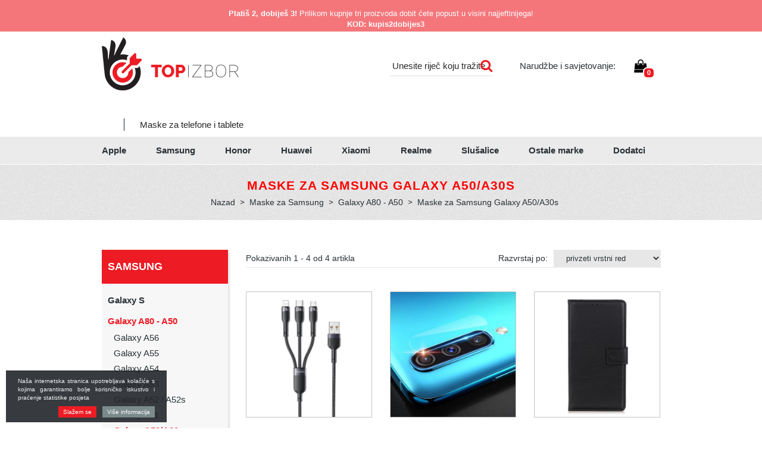

--- FILE ---
content_type: text/html; charset=UTF-8
request_url: https://www.topizbor.hr/maske-za-samsung-galaxy-a50
body_size: 17944
content:

<!DOCTYPE html>

<html>

	<head>

    <!-- Google tag (gtag.js) -->
    <script async src="https://www.googletagmanager.com/gtag/js?id=GT-NB9WDB8"></script>
    <script>
      window.dataLayer = window.dataLayer || [];
      function gtag() {  dataLayer.push(arguments); } 
      gtag('js', new Date());

      gtag('config', 'GT-NB9WDB8');
    </script><!-- Google tag (gtag.js) -->


        

    <meta charset="utf-8" />
    <meta name="viewport" content="width=device-width, initial-scale=1" />
    <link rel="shortcut icon" href="https://www.topizbor.hr/templates/topizbira_new/favicon.ico" />
    
            <title>Maske za Samsung Galaxy A50/A30s | Maske za telefone Top izbor</title>
        
    <meta name="description" content="Maske za Samsung Galaxy A50. Biraj između top maska za tvoj Galaxy A50. Vrhunske maske in furtrole za sve okuse. Kvalitetne maske i zaščitna stakla za sve koje trebajo top kvalitetu i brzu dostavu! Maske za mobitele Top izbor!" />
    <meta name="keywords" content="" />
    <base href="https://www.topizbor.hr/" />
    <meta name="google-site-verification" content="ddXpEgf5U1vQtcEoB5lGrmizzD6bmsSMHw0M1cGWhRM" />
    <meta name="facebook-domain-verification" content="tj8qimc8sggpejeklgbnhm0sn7v24h" />
    
    <!-- Custom styles for this template -->
    <link rel="stylesheet" href="https://www.topizbor.hr/cache/css/6694bf90a1f0495d586f6f9a18a1bfa4.css?ver=2">
    
	
	<script src="https://www.topizbor.hr/templates/topizbira_new/js/jquery-1.12.0.min.js"></script>

</head>
<body>

    <div id="fb-root"></div>
    <script>(function(d, s, id) {
      var js, fjs = d.getElementsByTagName(s)[0];
      if (d.getElementById(id)) return;
      js = d.createElement(s); js.id = id;
      js.src = "//connect.facebook.net/sl_SI/sdk.js#xfbml=1&version=v2.8&appId=477848902324792";
      fjs.parentNode.insertBefore(js, fjs);
    }(document, 'script', 'facebook-jssdk'));</script>


   


<!-- Facebook Pixel Code -->
<script>
  !function(f,b,e,v,n,t,s)
  { if(f.fbq)return;n=f.fbq=function(){ n.callMethod?
  n.callMethod.apply(n,arguments):n.queue.push(arguments) };
  if(!f._fbq)f._fbq=n;n.push=n;n.loaded=!0;n.version='2.0';
  n.queue=[];t=b.createElement(e);t.async=!0;
  t.src=v;s=b.getElementsByTagName(e)[0];
  s.parentNode.insertBefore(t,s) }(window, document,'script',
  'https://connect.facebook.net/en_US/fbevents.js');
  fbq('init', '1017241501779806');
  fbq('track', 'PageView');
</script>
<noscript><img height="1" width="1" style="display:none"
  src="https://www.facebook.com/tr?id=1017241501779806&ev=PageView&noscript=1"
/></noscript>
<!-- End Facebook Pixel Code -->


	            
            <div id="mct_top_akcija">
            
                <div class="container">
                
                    <div class="row">
                        
                      <div class="col-md-12">
                        
                            <div style="text-align: center;" class="mct_desc"><p style="text-align: center;"><strong>Platiš 2, dobiješ 3!</strong> Prilikom kupnje tri proizvoda dobit ćete popust u visini najjeftinijega!</p>

<p style="text-align: center;"><strong style="text-align: center;">&nbsp; &nbsp; KOD: kupis2dobijes3</strong></p>
</div>
                        
                        </div>
                        
                                                
                            <div class="mct_odstevalnik col-md-12" style="text-align: center;">
                                
                                <div class="mct_desc">
                                
                                    <div id="mct_odst_inner"></div>
                                    
                                    <script>
                                    
                                        var countDownDate = new Date('2022/08/31').getTime();
                                        
                                        var x = setInterval(function() {
                                        
                                          // Get todays date and time
                                          var now = new Date().getTime();
                                        
                                          // Find the distance between now an the count down date
                                          var distance = countDownDate - now;
                                        
                                          // Time calculations for days, hours, minutes and seconds
                                          var days = Math.floor(distance / (1000 * 60 * 60 * 24));
                                          var hours = Math.floor((distance % (1000 * 60 * 60 * 24)) / (1000 * 60 * 60));
                                          var minutes = Math.floor((distance % (1000 * 60 * 60)) / (1000 * 60));
                                          var seconds = Math.floor((distance % (1000 * 60)) / 1000);
                                          switch( days ) {
                                             case 1:
                                                mct_days = 'dan'
                                                break;
                                             default:
                                                mct_days = 'dana'
                                          }
                                          switch( hours ) {
                                             case 1:
                                                mct_hours = 'sat'
                                                break;
                                             case 2:
                                                mct_hours = 'sata'
                                                break;
                                             case 3:
                                                mct_hours = 'sata'
                                                break;
                                             case 4:
                                                mct_hours = 'sata'
                                                break;
                                             default:
                                                mct_hours = 'sati'
                                          }
                                          document.getElementById("mct_odst_inner").innerHTML = "<i class='fa fa-clock-o' style='font-size:22px;vertical-align:middle;' aria-hidden='true'></i>"
                                          + " Do kraja kampanje samo: " 
                                          + days + " " + mct_days + " " + hours + " " + mct_hours + " "
                                          + minutes + " minuta " + seconds + " sekundi ";
                                        
                                          // If the count down is finished, write some text 
                                          if (distance < 0) {
                                            clearInterval(x);
                                            document.getElementById("mct_odst_inner").innerHTML = "";
                                          }
                                        }, 1000);
                                        
                                    </script>
                                
                                </div>  
                            
                            </div>    
                        
                                            
                    </div>
                    
                </div>
            
            </div>
        
        
	

	<header>

		<div class="container">

			<div class="row">

	<div class="col-md-6 col-lg-5">

		
		<button type="button" data-toggle="collapse" data-target="#navbar-collapse-grid" class="navbar-toggle collapsed navbar-toggle_mobile" aria-expanded="false"><span class="icon-bar"></span><span class="icon-bar"></span><span class="icon-bar"></span></button>
		<div class="brand">
			<a href="https://www.topizbor.hr/"><img src="https://www.topizbor.hr/templates/topizbira_new/images/logo.png" class="logo" alt="Maske za Samsung Galaxy A50/A30s" /></a>
                            <h2>Maske za telefone i tablete</h2>
            		</div>


		<div style="clear: both;"></div>
		     <div class="menu_mobile visible-sm visible-xs visible-xxs">                
                   <div class="navbar yamm menu">
    <div class="navbar-header">
    </div>
    <div id="navbar-collapse-grid" class="navbar-collapse collapse row-full">    
        <ul class="nav navbar-nav">
                        <li class=">">
            <a href="maske-za-apple-iphone">Apple</a>
            </li>      
                        <li class="active>">
            <a href="maske-za-samsung">Samsung</a>
            </li>      
                        <li class=">">
            <a href="maske-za-huawei-honor">Honor </a>
            </li>      
                        <li class=">">
            <a href="maske-za-huawei">Huawei</a>
            </li>      
                        <li class=">">
            <a href="xiaomi">Xiaomi </a>
            </li>      
                        <li class=">">
            <a href="realme">Realme</a>
            </li>      
                        <li class=">">
            <a href="slusalice">Slušalice</a>
            </li>      
                        <li class=">">
            <a href="ostale-znamke">Ostale marke</a>
            </li>      
                        <li class=">">
            <a href="dodatno">Dodatci</a>
            </li>      
            
            <li class="sestavi-top-paket">
            <a href="/sestavi-top-paket">Sestavi svoj top paket!</a>            
            </li>
        </ul>
      <div style="clear: both;"></div>
      <div class="row contact-row-mobile">
          <div class="col-xs-3 contact-icons-mobile">
            <div id="top_kontakt_mob" class="visible-sm visible-xs visible-xxs">
            <a class="htel" href="tel:068633274" title=" Narudžbe i savjetovanje"><i class="fa fa-mobile" aria-hidden="true"></i></a>

            <a href="mailto:info@topizbira.si"><i class="fa fa-envelope-o" aria-hidden="true"></i></a>
            </div>
          </div>
          <div class="col-xs-9">
          <div id="mob_srch_srch" class="search search_mobile">
            <form method="get" action="https://www.topizbor.hr/" autocomplete="off">
            <input type="hidden" name="lang" value="sl" />
            <input type="hidden" name="mod" value="search" />
            <input type="hidden" name="c" value="search" />
            <input type="text" class="search_text" name="q" placeholder=' Unesite riječ koju tražite' id="ac" autocomplete="off" />
            
            <button type="submit"><i class="fa fa-search" aria-hidden="true"></i></button>
            </form>
          </div>
          </div>
      </div>
      <div style="clear: both;"></div>
    </div>
</div>
              
            </div>

             <div class="visible-sm visible-xs visible-xxs quick_cart_mobile">
		        <div class="cart active_cart active_cart_mobile">
		            

    
    
        
            
        
    


    <div class="active_cart_wrap" style="position: relative;" ><i class="fa fa-shopping-bag" aria-hidden="true"></i>
        <div class="cart_top_mob">
            0
        </div>
    </div>

    
        
            
                
            
            
        
    

    <div class="cart-open  no-upsells" style="display: none;">
        <div class="close-cart-wrap"><i class="fa fa-times close-cart"></i></div>
        <div class="cart-open-wrap">

                        <div class="cart-left-right-wrap">
                <div class="cart-open-right"style="border:0;">
            
                                        
            
                            
                        </div><!-- cart open right -->
            </div>

        </div>
                        <div class="cart-after">
                            <div class="free_shipping_msg">
                                <div class="free_shipping free_shipping_msg">Besplatna dostava za kupovinu više od 40 kn</div>
                            </div>
                            <div class="clearfix"></div>
                                                            <p style="text-align: center;">Košarica je prazna	 :(</p>
                                                        <div class="clearfix"></div>
                            <div class="hide-cart close-cart"><p>Nastavite kupovati</p></div>
                        </div>
    </div>
		        </div>
			 </div>
	</div>

	
		<div class="col-md-6 col-lg-7  hidden-sm hidden-xs hidden-xxs">
			<div class="row">
				<div class="col-md-5 col-lg-5">
					<div id="mob_srch_srch" class="search">
						<form method="get" action="https://www.topizbor.hr/" autocomplete="off">
							<input type="hidden" name="lang" value="sl" />
							<input type="hidden" name="mod" value="search" />
							<input type="hidden" name="c" value="search" />
							<input type="text" class="search_text" name="q" placeholder=' Unesite riječ koju tražite' id="ac" autocomplete="off" />
							
							<button type="submit"><i class="fa fa-search" aria-hidden="true"></i></button>
						</form>
					</div>
				</div>
				
				<div class="col-md-7">
					<div id="top_kontakt" class="hidden-sm hidden-xs hidden-xxs">            
			            
			            <div class="top_kontakt_box">
			            	 Narudžbe i savjetovanje:
			                <a href="mailto:info@topizbor.hr"> <span class="hidden-md">info@topizbor.hr</span></a>
			            </div> 
			             <div class="top_kontakt_box quick_cart_mobile">
			             	<div class="cart active_cart active_cart-desktop">
			             	 

    
    
        
            
        
    


    <div class="active_cart_wrap" style="position: relative;" ><i class="fa fa-shopping-bag" aria-hidden="true"></i>
        <div class="cart_top_mob">
            0
        </div>
    </div>

    
        
            
                
            
            
        
    

    <div class="cart-open  no-upsells" style="display: none;">
        <div class="close-cart-wrap"><i class="fa fa-times close-cart"></i></div>
        <div class="cart-open-wrap">

                        <div class="cart-left-right-wrap">
                <div class="cart-open-right"style="border:0;">
            
                                        
            
                            
                        </div><!-- cart open right -->
            </div>

        </div>
                        <div class="cart-after">
                            <div class="free_shipping_msg">
                                <div class="free_shipping free_shipping_msg">Besplatna dostava za kupovinu više od 40 kn</div>
                            </div>
                            <div class="clearfix"></div>
                                                            <p style="text-align: center;">Košarica je prazna	 :(</p>
                                                        <div class="clearfix"></div>
                            <div class="hide-cart close-cart"><p>Nastavite kupovati</p></div>
                        </div>
    </div>            			
			             	</div>
        				</div>          
    				</div>        
				</div>				
			</div>
		</div>

		
</div>

		</div>



		
			<div id="main_menu_block" class="hidden-sm hidden-xs hidden-xxs">
				<div class="container">
					<div class="row">
	<div class="col-md-12">
		<div class="navbar yamm menu">
          <div class="navbar-header">
            <button type="button" data-toggle="collapse" data-target="#navbar-collapse-grid" class="navbar-toggle"><span class="icon-bar"></span><span class="icon-bar"></span><span class="icon-bar"></span></button>
          </div>
          <div id="navbar-collapse-grid" class="navbar-collapse collapse">
            <ul class="nav navbar-nav">
              <!-- Grid 12 Menu -->
                            <li class="dropdown yamm-fw >">
                <a href="maske-za-apple-iphone" data-toggle="dropdown" class="dropdown-toggle">Apple</a>
                

                  
                  
                                                                    
                <ul class="dropdown-menu drop-1" style="background:url() right bottom no-repeat;">
                  <li class="grid col-sm-12">
                    <div class="row">
                                            <div class="col-sm-2">
                        <h2><a href="maske-za-apple-iphone-7">iPhone 7</a></h2>
                        <ul>
                                                    <li><a href="maske-za-apple-iphone-7.2">iPhone 7/SE 2020/2022/2023</a></li>
                                                    <li><a href="maske-za-apple-iphone-7-plus">iPhone 7 Plus</a></li>
                                                  </ul>
                      </div>
                                            <div class="col-sm-2">
                        <h2><a href="maske-za-apple-iphone-8">iPhone 8</a></h2>
                        <ul>
                                                    <li><a href="maske-za-apple-iphone-8.2">iPhone 8/SE 2020/2022/2023</a></li>
                                                    <li><a href="maske-za-apple-iphone-8-plus">iPhone 8 Plus</a></li>
                                                    <li><a href="maske-za-apple-iphone-x">iPhone X</a></li>
                                                  </ul>
                      </div>
                                            <div class="col-sm-2">
                        <h2><a href="xr/xr-max/xs">XR/XR MAX/XS</a></h2>
                        <ul>
                                                    <li><a href="maske-za-apple-iphone-xr">XR</a></li>
                                                    <li><a href="maske-za-apple-iphone-xs-max">XS Max</a></li>
                                                    <li><a href="maske-za-apple-iphone-xs">XS</a></li>
                                                  </ul>
                      </div>
                                            <div class="col-sm-2">
                        <h2><a href="iphone-11">iPhone 11</a></h2>
                        <ul>
                                                    <li><a href="maske-za-apple-iphone11">iPhone 11 </a></li>
                                                    <li><a href="maske-za-apple-iphone-11-pro">iPhone 11 Pro</a></li>
                                                    <li><a href="maske-za-apple-iphone-11-max">iPhone 11 Pro Max</a></li>
                                                  </ul>
                      </div>
                                            <div class="col-sm-2">
                        <h2><a href="iphone-12">iPhone 12</a></h2>
                        <ul>
                                                    <li><a href="maskice-za-apple-iphone-12-mini">iPhone 12 mini</a></li>
                                                    <li><a href="maskice-za-apple-iphone-12/12-pro">iPhone 12 </a></li>
                                                    <li><a href="iphone-12-pro">iPhone 12 Pro</a></li>
                                                    <li><a href="maskice-za-apple-iphone-12-pro-max">iPhone 12 Pro Max</a></li>
                                                  </ul>
                      </div>
                                            <div class="col-sm-2">
                        <h2><a href="iphone-13.2">iPhone 13</a></h2>
                        <ul>
                                                    <li><a href="maske-za-iphone-13-mini">iPhone 13 Mini</a></li>
                                                    <li><a href="maske-za-apple-iphone-13">iPhone 13</a></li>
                                                    <li><a href="maske-za-apple-iphone-13-pro">iPhone 13 Pro</a></li>
                                                    <li><a href="maske-za-apple-iphone-13-pro-max">iPhone 13 Pro Max</a></li>
                                                  </ul>
                      </div>
                                            <div class="col-sm-2">
                        <h2><a href="iphone-14">iPhone 14</a></h2>
                        <ul>
                                                    <li><a href="iphone-14.2">iPhone 14</a></li>
                                                    <li><a href="iphone-14-pro">iPhone 14 Pro</a></li>
                                                    <li><a href="iphone-14-max">iPhone 14 Plus</a></li>
                                                    <li><a href="iphone-14-pro-max">iPhone 14 Pro Max</a></li>
                                                  </ul>
                      </div>
                                            <div class="col-sm-2">
                        <h2><a href="iphone-15">iPhone 15</a></h2>
                        <ul>
                                                    <li><a href="iphone-15.2">iPhone 15</a></li>
                                                    <li><a href="iphone-15-pro">iPhone 15 Pro</a></li>
                                                    <li><a href="iphone-15-plus">iPhone 15 Plus</a></li>
                                                    <li><a href="iphone-15-pro-max">iPhone 15 Pro Max</a></li>
                                                  </ul>
                      </div>
                                            <div class="col-sm-2">
                        <h2><a href="iphone-16">iPhone 16</a></h2>
                        <ul>
                                                    <li><a href="iphone-16.2">iPhone 16</a></li>
                                                    <li><a href="iphone-16-pro">iPhone 16 Pro</a></li>
                                                    <li><a href="iphone-16-plus">iPhone 16 Plus</a></li>
                                                    <li><a href="iphone-16-pro-max">iPhone 16 Pro Max</a></li>
                                                    <li><a href="iphone-16e">iPhone 16e</a></li>
                                                  </ul>
                      </div>
                                            <div class="col-sm-2">
                        <h2><a href="iphone-17">iPhone 17</a></h2>
                        <ul>
                                                    <li><a href="iphone-17.2">iPhone 17</a></li>
                                                    <li><a href="iphone-17-air">iPhone 17 Air</a></li>
                                                    <li><a href="iphone-17-pro">iPhone 17 Pro</a></li>
                                                    <li><a href="iphone-17-pro-max">iPhone 17 Pro Max</a></li>
                                                  </ul>
                      </div>
                                            <div class="col-sm-2">
                        <h2><a href="apple-gear">Apple Gear</a></h2>
                        <ul>
                                                    <li><a href="macbook">Macbook</a></li>
                                                    <li><a href="apple-watch">Apple Watch</a></li>
                                                    <li><a href="maske-za-ipad">Maske za iPad</a></li>
                                                  </ul>
                      </div>
                                          </div>
                  </li>
                </ul>
                              </li>
                            <li class="dropdown yamm-fw active>">
                <a href="maske-za-samsung" data-toggle="dropdown" class="dropdown-toggle">Samsung</a>
                

                  
                  
                                                                    
                <ul class="dropdown-menu drop-1" style="background:url(https://www.topizbira.si/modules/uploader/uploads/s_category/category_picture2/menu_bckg.png) right bottom no-repeat;">
                  <li class="grid col-sm-12">
                    <div class="row">
                                            <div class="col-sm-2">
                        <h2><a href="maske-za-samsung-galaxy-s">Galaxy S</a></h2>
                        <ul>
                                                    <li><a href="galaxy-s25-edge">Galaxy S25 Edge</a></li>
                                                    <li><a href="galaxy-s25-fe">Galaxy S25 Fe</a></li>
                                                    <li><a href="galaxy-s25-ultra">Galaxy S25 Ultra</a></li>
                                                    <li><a href="galaxy-s25-plus">Galaxy S25 Plus</a></li>
                                                    <li><a href="galaxy-s25">Galaxy S25</a></li>
                                                    <li><a href="galaxy-s24-ultra">Galaxy S24 Ultra</a></li>
                                                    <li><a href="galaxy-s24-fe">Galaxy S24 FE</a></li>
                                                    <li><a href="galaxy-s24-plus">Galaxy S24 Plus</a></li>
                                                    <li><a href="galaxy-s24">Galaxy S24 </a></li>
                                                    <li><a href="galaxy-s23-ultra">Galaxy S23 Ultra</a></li>
                                                    <li><a href="galaxy-s23-plus">Galaxy S23 Plus</a></li>
                                                    <li><a href="galaxy-s23">Galaxy S23 </a></li>
                                                    <li><a href="galaxy-s23-fe">Galaxy S23 FE</a></li>
                                                    <li><a href="galaxy-s22-ultra">Galaxy S22 Ultra</a></li>
                                                    <li><a href="galaxy-s22-plus">Galaxy S22 Plus</a></li>
                                                    <li><a href="galaxy-s22">Galaxy S22</a></li>
                                                    <li><a href="maske-za-samsung-galaxy-s21-ultra">Galaxy S21 Ultra </a></li>
                                                    <li><a href="maske-za-samsung-galaxy-s21-plus">Galaxy S21 Plus</a></li>
                                                    <li><a href="maske-za-samsung-galaxy-s21">Galaxy S21</a></li>
                                                    <li><a href="galaxy-s21-fe">Galaxy S21 FE</a></li>
                                                    <li><a href="maske-za-samsung-galaxy-s20-ultra">Galaxy S20 Ultra</a></li>
                                                    <li><a href="maske-za-samsung-galaxy-s20-plus">Galaxy S20 Plus</a></li>
                                                    <li><a href="maskice-za-samsung-galaxy-s20-fe">Galaxy S20 Fe</a></li>
                                                    <li><a href="maske-za-samsung-galaxy-s20">Galaxy S20 </a></li>
                                                    <li><a href="galaxy-a91-/-s10-lite">Galaxy A91 / S10 Lite</a></li>
                                                    <li><a href="maske-za-samsung-galaxy-s10-plus">Galaxy S10 Plus</a></li>
                                                    <li><a href="maske-za-samsung-galaxy-s10-e">Galaxy S10e</a></li>
                                                    <li><a href="maske-za-samsung-galaxy-s10">Galaxy S10</a></li>
                                                  </ul>
                      </div>
                                            <div class="col-sm-2">
                        <h2><a href="galaxy-a80-a50">Galaxy A80 - A50 </a></h2>
                        <ul>
                                                    <li><a href="galaxy-a56">Galaxy A56</a></li>
                                                    <li><a href="galaxy-a55">Galaxy A55</a></li>
                                                    <li><a href="galaxy-a54">Galaxy A54</a></li>
                                                    <li><a href="galaxy-a53">Galaxy A53</a></li>
                                                    <li><a href="maske-za-samsung-galaxy-a52">Galaxy A52 / A52s</a></li>
                                                    <li><a href="maske-za-galaxy-a51">Galaxy A51</a></li>
                                                    <li><a href="maske-za-samsung-galaxy-a50">Galaxy A50/A30s</a></li>
                                                    <li><a href="maske-za-samsung-galaxy-a80">Galaxy A80</a></li>
                                                    <li><a href="maske-za-samsung-galaxy-a72">Galaxy A72</a></li>
                                                    <li><a href="maske-za-samsung-galaxy-galaxy-a71">Galaxy A71</a></li>
                                                    <li><a href="maske-za-samsung-galaxy-a70">Galaxy A70</a></li>
                                                    <li><a href="galaxy-a60.2">Galaxy A60</a></li>
                                                    <li><a href="maskice-za-samsung-galaxy-a91-/-s10-lite.2">Galaxy A91 / S10 Lite</a></li>
                                                    <li><a href="maskice-za-samsung-galaxy-a81/note-10-lite">Galaxy A81/Note 10 Lite</a></li>
                                                  </ul>
                      </div>
                                            <div class="col-sm-2">
                        <h2><a href="galaxy-a42-a20">Galaxy A42 - A20</a></h2>
                        <ul>
                                                    <li><a href="maske-za-samsung-galaxy-a42">Galaxy A42</a></li>
                                                    <li><a href="maske-za-samsung-galaxy-a41">Galaxy A41</a></li>
                                                    <li><a href="maskez-za-samsung-galaxy-a40">Galaxy A40</a></li>
                                                    <li><a href="galaxy-a36">Galaxy A36</a></li>
                                                    <li><a href="galaxy-a35">Galaxy A35</a></li>
                                                    <li><a href="galaxy-a34">Galaxy A34</a></li>
                                                    <li><a href="galaxy-a33">Galaxy A33 5G</a></li>
                                                    <li><a href="maske-za-samsung-galaxy-a32">Galaxy A32 5G </a></li>
                                                    <li><a href="maske-za-samsung-galaxy-a32-4g">Galaxy A32 4G</a></li>
                                                    <li><a href="maske-za-samsung-galaxy-a31">Galaxy A31</a></li>
                                                    <li><a href="galaxy-a26">Galaxy A26</a></li>
                                                    <li><a href="galaxy-a25">Galaxy A25</a></li>
                                                    <li><a href="galaxy-a23-5g">Galaxy A23 5G</a></li>
                                                    <li><a href="maske-za-galaxy-a22-5g">Galaxy A22 5G</a></li>
                                                    <li><a href="maske-za-galaxy-a-22-4g">Galaxy A22 4G</a></li>
                                                    <li><a href="maske-za-samsung-galaxy-a21s">Galaxy A21S</a></li>
                                                    <li><a href="maske-za-samsung-galaxy-a20s">Galaxy A20S</a></li>
                                                    <li><a href="maske-za-samsung-galaxy-a20e">Galaxy A20e</a></li>
                                                    <li><a href="maske-za-samsung-galaxy-a30">Galaxy A20/A30</a></li>
                                                  </ul>
                      </div>
                                            <div class="col-sm-2">
                        <h2><a href="maske-za-samsung-galaxy-a">Galaxy A20></a></h2>
                        <ul>
                                                    <li><a href="galaxy-a24">Galaxy A24</a></li>
                                                    <li><a href="galaxy-a17">Galaxy A17</a></li>
                                                    <li><a href="galaxy-a16">Galaxy A16</a></li>
                                                    <li><a href="galaxy-a15">Galaxy A15</a></li>
                                                    <li><a href="galaxy-a14">Galaxy A14</a></li>
                                                    <li><a href="galaxy-a13">Galaxy A13 / A13 2022</a></li>
                                                    <li><a href="maske-za-samsung-galaxy-a12">Galaxy A12 / A12 2021</a></li>
                                                    <li><a href="maske-za-galaxy-galaxy-a10">Galaxy A10</a></li>
                                                    <li><a href="galaxy-a05s">Galaxy A05s</a></li>
                                                    <li><a href="galaxy-a04s">Galaxy A04s</a></li>
                                                    <li><a href="galaxy-a03">Galaxy A03</a></li>
                                                    <li><a href="galaxy-a03s">Galaxy A03s</a></li>
                                                    <li><a href="maske-za-samsung-galaxy-a02s">Galaxy A02s</a></li>
                                                  </ul>
                      </div>
                                            <div class="col-sm-2">
                        <h2><a href="maskice-za-samsung-druge-serije.3">Druge serije</a></h2>
                        <ul>
                                                    <li><a href="galaxy-z-flip-7">Galaxy Z Flip 7</a></li>
                                                    <li><a href="galaxy-z-flip-7-fe">Galaxy Z Flip 7 Fe</a></li>
                                                    <li><a href="galaxy-z-flip-6-5g">Galaxy Z Flip 6 5G</a></li>
                                                    <li><a href="galaxy-z-flip-5-5g">Samsung Galaxy Z Flip  5 5G</a></li>
                                                    <li><a href="galaxy-z-flip-4-5g">Galaxy Z Flip 4 5G</a></li>
                                                    <li><a href="galaxy-z-flip-3">Galaxy Z Flip 3</a></li>
                                                    <li><a href="galaxy-z-flip">Galaxy Z Flip</a></li>
                                                    <li><a href="galaxy-z-fold-7">Galaxy Z Fold 7</a></li>
                                                    <li><a href="galaxy-z-fold-6-5g">Galaxy Z Fold 6 5G</a></li>
                                                    <li><a href="galaxy-z-fold-5-5g">Galaxy Z Fold  5 5G</a></li>
                                                    <li><a href="galaxy-z-fold-4-5g">Galaxy Z Fold 4 5G</a></li>
                                                    <li><a href="galaxy-z-fold-3">Galaxy Z Fold 3</a></li>
                                                    <li><a href="xcover-7-pro">Xcover 7 Pro</a></li>
                                                    <li><a href="xcover-7">Xcover 7</a></li>
                                                    <li><a href="galaxy-xcover-6-pro-5g"> Galaxy Xcover 6 Pro 5G</a></li>
                                                    <li><a href="xcover-pro">Xcover Pro</a></li>
                                                    <li><a href="xcover-5">Galaxy Xcover 5</a></li>
                                                  </ul>
                      </div>
                                            <div class="col-sm-2">
                        <h2><a href="maske-za-samsung-galaxy-note">Galaxy Note</a></h2>
                        <ul>
                                                    <li><a href="maske-za-samsung-note-20-ultra">Galaxy Note 20 Ultra</a></li>
                                                    <li><a href="maske-za-samsung-galaxy-note-20">Galaxy Note 20</a></li>
                                                  </ul>
                      </div>
                                            <div class="col-sm-2">
                        <h2><a href="galaxy-gear">Galaxy Gear</a></h2>
                        <ul>
                                                    <li><a href="maske-za-samsung-galaxy-tablete">Galaxy tablete</a></li>
                                                    <li><a href="galaxy-watch">Galaxy Watch</a></li>
                                                  </ul>
                      </div>
                                          </div>
                  </li>
                </ul>
                              </li>
                            <li class="dropdown yamm-fw >">
                <a href="maske-za-huawei-honor" data-toggle="dropdown" class="dropdown-toggle">Honor </a>
                

                  
                  
                                                                    
                <ul class="dropdown-menu drop-1" style="background:url() right bottom no-repeat;">
                  <li class="grid col-sm-12">
                    <div class="row">
                                            <div class="col-sm-2">
                        <h2><a href="honor-series">Honor series</a></h2>
                        <ul>
                                                    <li><a href="honor-400-pro">Honor 400 Pro</a></li>
                                                    <li><a href="honor-400">Honor 400</a></li>
                                                    <li><a href="honor-400-lite">Honor 400 Lite</a></li>
                                                    <li><a href="honor-200-smart">Honor 200 Smart</a></li>
                                                    <li><a href="honor-200-pro">Honor 200 Pro</a></li>
                                                    <li><a href="honor-200-lite">Honor 200 Lite</a></li>
                                                    <li><a href="honor-200">Honor 200</a></li>
                                                    <li><a href="honor-90">Honor 90</a></li>
                                                    <li><a href="honor-90-lite">Honor 90 Lite</a></li>
                                                    <li><a href="honor-50-se">Honor 50 SE</a></li>
                                                    <li><a href="honor-50-pro-/-nova-9-pro">Honor 50 Pro / Nova 9 Pro </a></li>
                                                    <li><a href="honor-70">Honor 70 </a></li>
                                                    <li><a href="honor-50">Honor 50 </a></li>
                                                    <li><a href="honor-50-lite">Honor 50 Lite</a></li>
                                                    <li><a href="maske-za-huawei-honor-20">Honor 20</a></li>
                                                    <li><a href="maske-za-huawei-honor-9x">Honor 9X</a></li>
                                                    <li><a href="honor-8x">Honor 8X</a></li>
                                                    <li><a href="honor-9-lite-/-honor-9-youth-edition">Honor 9 Lite / Honor 9 Youth Edition</a></li>
                                                  </ul>
                      </div>
                                            <div class="col-sm-2">
                        <h2><a href="x">X</a></h2>
                        <ul>
                                                    <li><a href="honor-x8a">Honor X8A</a></li>
                                                    <li><a href="honor-x8">Honor X8 4G</a></li>
                                                    <li><a href="honor-x7c">Honor X7C</a></li>
                                                    <li><a href="honor-x7a">Honor X7A</a></li>
                                                    <li><a href="honor-x6a">Honor X6A</a></li>
                                                    <li><a href="xiaomi.2">Honor X6</a></li>
                                                  </ul>
                      </div>
                                            <div class="col-sm-2">
                        <h2><a href="magic">Magic</a></h2>
                        <ul>
                                                    <li><a href="honor-magic-7-pro">Honor Magic 7 Pro</a></li>
                                                    <li><a href="honor-magic-7-lite">Honor Magic 7 Lite</a></li>
                                                    <li><a href="honor-magic-6-pro">Honor Magic 6 Pro</a></li>
                                                    <li><a href="honor-magic-6-lite">Honor Magic 6 Lite</a></li>
                                                    <li><a href="honor-magic-5-pro">Honor Magic 5 Pro</a></li>
                                                    <li><a href="honor-magic-5-lite">Honor Magic 5 Lite</a></li>
                                                    <li><a href="honor-magic4-pro">Honor Magic 4 Pro</a></li>
                                                    <li><a href="honor-magic-4-lite">Honor Magic 4 Lite</a></li>
                                                    <li><a href="honor-magic-v5-5g">Honor Magic V5 (5G)</a></li>
                                                    <li><a href="honor-magic-v2">Honor Magic V2</a></li>
                                                  </ul>
                      </div>
                                          </div>
                  </li>
                </ul>
                              </li>
                            <li class="dropdown yamm-fw >">
                <a href="maske-za-huawei" data-toggle="dropdown" class="dropdown-toggle">Huawei</a>
                

                  
                  
                                                                    
                <ul class="dropdown-menu drop-1" style="background:url(https://www.topizbira.si/modules/uploader/uploads/s_category/category_picture2/menu_bckg_5.png) right bottom no-repeat;">
                  <li class="grid col-sm-12">
                    <div class="row">
                                            <div class="col-sm-2">
                        <h2><a href="druge-kategorije">Nova</a></h2>
                        <ul>
                                                    <li><a href="maske-za-huawei-nova-5t">Nova 5T</a></li>
                                                    <li><a href="huawei-nova-13-pro">Huawei nova 13 Pro </a></li>
                                                    <li><a href="huawei-nova-13">Huawei nova 13 </a></li>
                                                    <li><a href="nova-12se">Nova 12SE</a></li>
                                                    <li><a href="nova-11i">Nova 11i</a></li>
                                                    <li><a href="nova-11-pro">Nova 11 Pro</a></li>
                                                    <li><a href="nova-10-se"> Nova 10 SE</a></li>
                                                    <li><a href="nova-10">Nova 10</a></li>
                                                    <li><a href="nova-9-se">Nova 9 SE</a></li>
                                                    <li><a href="nova-9">Nova 9</a></li>
                                                    <li><a href="nova-8i">Nova 8i</a></li>
                                                    <li><a href="huawei-nova-y90">Nova Y90</a></li>
                                                    <li><a href="nova-y70-plus-/-nova-y70-4g">Nova Y70  </a></li>
                                                    <li><a href="nova-y61">Nova Y61</a></li>
                                                  </ul>
                      </div>
                                            <div class="col-sm-2">
                        <h2><a href="huawei-watch">Huawei Watch</a></h2>
                        <ul>
                                                    <li><a href="huawei-watch-gt4-46mm.2">Huawei Watch GT4 46mm</a></li>
                                                    <li><a href="huawei-watch-gt4-41mm.2">Huawei Watch GT4 41mm</a></li>
                                                    <li><a href="huawei-watch-gt3-pro.2">Huawei Watch GT3 Pro	</a></li>
                                                    <li><a href="huawei-watch-3-46mm">Huawei Watch 3 46mm</a></li>
                                                    <li><a href="huawei-watch-3-pro-48mm">Huawei Watch 3 Pro 48mm</a></li>
                                                    <li><a href="huawei-watch-gt3-elite-46mm">Huawei Watch GT3 Elite 46mm</a></li>
                                                    <li><a href="huawei-watch-gt3-active-46mm">Huawei Watch GT3 Active 46mm</a></li>
                                                    <li><a href="huawei-watch-gt3-42mm">Huawei Watch GT3 42mm</a></li>
                                                    <li><a href="huawei-watch-gt2-elegant-42mm">Huawei Watch GT2 Elegant 42mm</a></li>
                                                    <li><a href="huawei-watch-gt2-46mm.2">Huawei Watch GT2 46mm</a></li>
                                                    <li><a href="huawei-watch-2-46mm">Huawei Watch 2 46mm</a></li>
                                                    <li><a href="huawei-watch-gt-runner.2">Huawei Watch GT Runner</a></li>
                                                    <li><a href="huawei-watch-gt-46mm">Huawei Watch GT 46mm</a></li>
                                                    <li><a href="huawei-watch-gt-42mm.2">Huawei Watch GT 42mm</a></li>
                                                    <li><a href="huawei-watch-gt2e.2">Huawei Watch GT2e</a></li>
                                                    <li><a href="huawei-watch-gt2-pro.3">Huawei Watch GT2 Pro</a></li>
                                                    <li><a href="huawei-watch-2-pro.2">Huawei Watch 2 Pro</a></li>
                                                  </ul>
                      </div>
                                            <div class="col-sm-2">
                        <h2><a href="maske-za-p">P</a></h2>
                        <ul>
                                                    <li><a href="pura-70-pro">Pura 70 Pro</a></li>
                                                    <li><a href="pura-70">Pura 70</a></li>
                                                    <li><a href="p60-pro">P60 Pro</a></li>
                                                    <li><a href="p50-pocket">P50 Pocket</a></li>
                                                    <li><a href="huawei-p50-pro">P50 Pro</a></li>
                                                    <li><a href="maske-za-huawei-p40-pro-plus">P40 Pro Plus</a></li>
                                                    <li><a href="maske-za-huawei-p40-pro">P40 Pro </a></li>
                                                    <li><a href="maske-za-huawei-p40-lite-e">P40 Lite E</a></li>
                                                    <li><a href="maskice-za-huawei-p40-lite">P40 Lite</a></li>
                                                    <li><a href="maske-za-huawei-p40">P40</a></li>
                                                    <li><a href="maske-za-huawei-p-30-pro">P30 Pro</a></li>
                                                    <li><a href="maske-za-huawei-p30-lite">P30 Lite</a></li>
                                                    <li><a href="maske-za-huawei-p30">P30</a></li>
                                                    <li><a href="maske-za-huawei-p20-pro">P20 Pro</a></li>
                                                    <li><a href="maske-za-huawei-p20-lite">P20 Lite</a></li>
                                                    <li><a href="maske-za-huawei-p20">P20</a></li>
                                                    <li><a href="maske-za-huawei-p10-lite">P10 Lite</a></li>
                                                    <li><a href="maske-za-huawei-p10-plus">P10 Plus</a></li>
                                                    <li><a href="maske-za-huawei-p10">P10 </a></li>
                                                    <li><a href="maske-za-huawei-p9">P9</a></li>
                                                    <li><a href="maske-za-p9-lite">P9 Lite</a></li>
                                                  </ul>
                      </div>
                                            <div class="col-sm-2">
                        <h2><a href="p-smart">P smart</a></h2>
                        <ul>
                                                    <li><a href="maske-za-huawei-p-smart-2021">P Smart 2021</a></li>
                                                    <li><a href="maske-za-huawei-p-smart-pro">P Smart Pro</a></li>
                                                    <li><a href="maske-za-p-smart-z">P smart Z</a></li>
                                                    <li><a href="maske-za-huawei-p-smart-2019">P Smart 2019 / V10 Lite</a></li>
                                                  </ul>
                      </div>
                                            <div class="col-sm-2">
                        <h2><a href="maske-za-mate">Mate</a></h2>
                        <ul>
                                                    <li><a href="mate-x3-5g">Mate X3 5G</a></li>
                                                    <li><a href="realme.2">Mate 50 Pro</a></li>
                                                    <li><a href="maske-za-huawei-mate-40-pro">Mate 40 Pro</a></li>
                                                    <li><a href="maske-za-hauwei-mate-20-pro">Mate 20 Pro</a></li>
                                                    <li><a href="maske-za-mate-20-lite">Mate 20 Lite</a></li>
                                                    <li><a href="maske-za-huawei-mate-10-pro">Mate 10 Pro</a></li>
                                                    <li><a href="maske-za-huawei-mate-10-lite">Mate 10 Lite </a></li>
                                                  </ul>
                      </div>
                                            <div class="col-sm-2">
                        <h2><a href="maske-za-huawei-tablete">Maske za Huawei tablete</a></h2>
                        <ul>
                                                  </ul>
                      </div>
                                          </div>
                  </li>
                </ul>
                              </li>
                            <li class="dropdown yamm-fw >">
                <a href="xiaomi" data-toggle="dropdown" class="dropdown-toggle">Xiaomi </a>
                

                  
                  
                                                                    
                <ul class="dropdown-menu drop-1" style="background:url() right bottom no-repeat;">
                  <li class="grid col-sm-12">
                    <div class="row">
                                            <div class="col-sm-2">
                        <h2><a href="redmi">Redmi</a></h2>
                        <ul>
                                                    <li><a href="redmi-15c">Redmi 15C</a></li>
                                                    <li><a href="redmi-15-5g">Redmi 15 (5G)</a></li>
                                                    <li><a href="xiaomi-redmi-note-14-pro-plus-5g">Xiaomi Redmi Note 14 Pro Plus 5G</a></li>
                                                    <li><a href="xiaomi-redmi-note-14-pro-5g-/-poco-x7-5g">Xiaomi Redmi Note 14 Pro 5G / Poco X7 5G</a></li>
                                                    <li><a href="xiaomi-redmi-note-14-5g"> Xiaomi Redmi Note 14 5G</a></li>
                                                    <li><a href="xiaomi-redmi-note-14-4g"> Xiaomi Redmi Note 14 4G</a></li>
                                                    <li><a href="redmi-note-14c">Xiaomi Redmi  14C</a></li>
                                                    <li><a href="redmi-note-13-pro">Redmi Note 13 Pro Plus  5G</a></li>
                                                    <li><a href="redmi-note-13-pro.2">Redmi Note 13 Pro 5G</a></li>
                                                    <li><a href="redmi-note-13">Redmi Note 13 5G</a></li>
                                                    <li><a href="redmi-13c">Redmi 13C</a></li>
                                                    <li><a href="redmi-a3">Redmi A3</a></li>
                                                    <li><a href="redmi-a2">Redmi A2</a></li>
                                                    <li><a href="apple">Redmi A1</a></li>
                                                    <li><a href="redmi-note-12-pro-plus">Redmi Note 12 Pro Plus</a></li>
                                                    <li><a href="redmi-note-12-pro">Redmi Note 12 Pro</a></li>
                                                    <li><a href="redmi-note-12">Redmi Note 12</a></li>
                                                    <li><a href="redmi-note-12s">Redmi Note 12S</a></li>
                                                    <li><a href="redmi-12c">Redmi 12C</a></li>
                                                    <li><a href="redmi-12">Redmi 12</a></li>
                                                    <li><a href="redmi-note-11-/11t-/-poco-m4-pro">Redmi Note 11 5G / 11S / 11T / Poco M4 Pro 5G</a></li>
                                                    <li><a href="redmi-note-11-4g">Redmi Note 11 4G</a></li>
                                                    <li><a href="redmi-note-11-pro/-11-pro-plus">Redmi Note 11 Pro 5G / 11 Pro Plus</a></li>
                                                    <li><a href="redmi-10c">Redmi 10C</a></li>
                                                    <li><a href="redmi-10">Redmi 10 4G</a></li>
                                                    <li><a href="redmi-10-5g">Redmi 10 5G</a></li>
                                                    <li><a href="redmi-k30-pro">Redmi K30 Pro</a></li>
                                                    <li><a href="redmi-note-10-pro">Redmi Note 10 Pro</a></li>
                                                    <li><a href="redmi-note-10">Redmi Note 10 / 10S</a></li>
                                                    <li><a href="redmi-note-9s-/-9s-pro-/-9-pro-max">Redmi Note 9 Pro / 9 Pro Max</a></li>
                                                    <li><a href="redmi-note-9/10x">Redmi Note 9 / 10X</a></li>
                                                    <li><a href="zte.3">Redmi Note 9T</a></li>
                                                    <li><a href="redmi-9a-/-9at">Redmi 9A / 9AT</a></li>
                                                    <li><a href="redmi-9t">Redmi 9T</a></li>
                                                    <li><a href="redmi-9c">Redmi 9C</a></li>
                                                    <li><a href="redmi-9">Redmi 9</a></li>
                                                    <li><a href="redmi-note-8t">Redmi Note 8T</a></li>
                                                    <li><a href="redmi-note-8">Redmi Note 8</a></li>
                                                    <li><a href="xiaomi-redmi-8a">Xiaomi Redmi 8 / 8A</a></li>
                                                    <li><a href="redmi-7">Redmi 7</a></li>
                                                    <li><a href="xiaomi-redmi-note-6-pro">Xiaomi Redmi Note 6 Pro</a></li>
                                                    <li><a href="redmi-6a">Redmi 6A</a></li>
                                                    <li><a href="redmi-note-5-12mp-rear-camera-/-redmi-5-plus-china"> Redmi Note 5 </a></li>
                                                  </ul>
                      </div>
                                            <div class="col-sm-2">
                        <h2><a href="mi">MI</a></h2>
                        <ul>
                                                    <li><a href="maske-za-xiaomi-mi-11-ultra">Mi 11 Ultra</a></li>
                                                    <li><a href="maske-za-xiaomi-mi-11">Mi 11</a></li>
                                                    <li><a href="maske-za-xiaomi-mi-11-lite">Mi 11 Lite</a></li>
                                                    <li><a href="mi-11i-/-poco-f3-/-redmi-k40-/-k40-pro">Mi 11i / Poco F3 / Redmi K40 / K40 Pro</a></li>
                                                    <li><a href="maske-za-mi-note-10/note-10-pro">Mi Note 10/Note 10 Pro</a></li>
                                                    <li><a href="maske-za-mi-10t-/-10t-pro"> Mi 10T / 10T Pro</a></li>
                                                    <li><a href="maske-za-xiaomi-mi-10t-lite">Mi 10T Lite</a></li>
                                                    <li><a href="mi-10-lite">Mi 10 Lite</a></li>
                                                    <li><a href="maske-za-xiaomi-mi-note-10-lite">Mi Note 10 Lite</a></li>
                                                    <li><a href="mi-10-/-mi-10-pro">Mi 10 / Mi 10 Pro</a></li>
                                                    <li><a href="maske-za-xiaomi-k20-pro-/mi9t">Xiaomi K20 / K20 Pro / Mi9T / Mi9T Pro</a></li>
                                                    <li><a href="maske-za-xiaomi-mi-8-pro">Xiaomi Mi 8 Pro</a></li>
                                                    <li><a href="maske-za-xiaomi-mi-8-lite-/-mi-8-youth-/-mi8x">Xiaomi Mi 8 Lite / Mi 8 Youth / Mi8X</a></li>
                                                    <li><a href="maske-za-xiaomi-mi-max-3">Mi Max 3</a></li>
                                                    <li><a href="maske-za-xiaomi-mi-max">Mi Max</a></li>
                                                    <li><a href="xiaomi-mi-max-2">Xiaomi Mi Max 2</a></li>
                                                    <li><a href="maske-za-xiaomi-mi-a3">Mi A3</a></li>
                                                    <li><a href="mi-a2-lite-/-redmi-6-pro">Mi A2 Lite / Redmi 6 Pro</a></li>
                                                  </ul>
                      </div>
                                            <div class="col-sm-2">
                        <h2><a href="ostalo">Ostalo</a></h2>
                        <ul>
                                                    <li><a href="xiaomi-15-ultra">Xiaomi 15 Ultra</a></li>
                                                    <li><a href="xiaomi-15">Xiaomi 15</a></li>
                                                    <li><a href="xiaomi-14t-pro">Xiaomi 14T Pro</a></li>
                                                    <li><a href="xiaomi-14t">Xiaomi 14T</a></li>
                                                    <li><a href="xiaomi-14-ultra">Xiaomi 14 Ultra</a></li>
                                                    <li><a href="xiaomi-14">Xiaomi 14</a></li>
                                                    <li><a href="xiaomi-13t-pro">Xiaomi 13T Pro</a></li>
                                                    <li><a href="xiaomi-13t">Xiaomi 13T</a></li>
                                                    <li><a href="xiaomi-13-pro">Xiaomi 13 Pro</a></li>
                                                    <li><a href="xiaomi-13-lite">Xiaomi 13 Lite</a></li>
                                                    <li><a href="xiaomi-13">Xiaomi 13</a></li>
                                                    <li><a href="xiaomi-12t-pro">Xiaomi 12T Pro</a></li>
                                                    <li><a href="xiaomi-12t">Xiaomi 12T</a></li>
                                                    <li><a href="xiaomi-12-pro">Xiaomi 12 Pro</a></li>
                                                    <li><a href="xiaomi-12-lite">Xiaomi 12 Lite</a></li>
                                                    <li><a href="xiaomi-12">Xiaomi 12</a></li>
                                                    <li><a href="xiaomi-11t-pro">Xiaomi 11T Pro</a></li>
                                                    <li><a href="xiaomi-11t">Xiaomi 11T</a></li>
                                                    <li><a href="poco-c65">Poco C65</a></li>
                                                    <li><a href="poco-x5-pro">Poco X5 Pro </a></li>
                                                    <li><a href="poco-m5">Poco M5</a></li>
                                                    <li><a href="poco-x3/x3-nfc">Poco X3/X3 NFC/X3 Pro</a></li>
                                                    <li><a href="poco-m3">Poco M3</a></li>
                                                    <li><a href="poco-c40">Poco C40</a></li>
                                                    <li><a href="pocophone-f2-pro">Pocophone F2 PRO</a></li>
                                                    <li><a href="maske-za-xiaomi-pocophone-f1">Pocophone F1</a></li>
                                                  </ul>
                      </div>
                                          </div>
                  </li>
                </ul>
                              </li>
                            <li class="dropdown yamm-fw >">
                <a href="realme" data-toggle="dropdown" class="dropdown-toggle">Realme</a>
                

                  
                  
                                                                    
                <ul class="dropdown-menu drop-1" style="background:url() right bottom no-repeat;">
                  <li class="grid col-sm-12">
                    <div class="row">
                                            <div class="col-sm-2">
                        <h2><a href="realme-c">Realme C</a></h2>
                        <ul>
                                                    <li><a href="realme-c35">Realme C35</a></li>
                                                    <li><a href="realme-c30">Realme C30</a></li>
                                                    <li><a href="realme-c21">Realme C21</a></li>
                                                    <li><a href="realme-c17">Realme C17</a></li>
                                                    <li><a href="realme-c11-2021">Realme C11 (2021)</a></li>
                                                    <li><a href="realme-c11">Realme C11</a></li>
                                                  </ul>
                      </div>
                                            <div class="col-sm-2">
                        <h2><a href="realme-c.2">Realme </a></h2>
                        <ul>
                                                    <li><a href="realme-12-plus">Realme 12 Plus</a></li>
                                                    <li><a href="realme-11-pro-/-realme-11-pro-plus">Realme 11 Pro / Realme 11 Pro Plus </a></li>
                                                    <li><a href="realme-11-5g">Realme 11 5G</a></li>
                                                    <li><a href="realme-10-4g">Realme 10 4G</a></li>
                                                    <li><a href="realme-gt-master-6/gt-master-8">Realme GT Master 6/GT Master 8</a></li>
                                                    <li><a href="realme-gt-6-5g">Realme GT 6 5G</a></li>
                                                    <li><a href="maske-za-realme-gt-neo-3">GT Neo 3</a></li>
                                                    <li><a href="realme-gt">Realme GT</a></li>
                                                    <li><a href="realme-9-pro-plus-/-realme-9">Realme 9 Pro plus / Realme 9</a></li>
                                                    <li><a href="realme-9-pro">Realme 9 Pro </a></li>
                                                    <li><a href="realme-8i">Realme 8i</a></li>
                                                    <li><a href="realme-8-5g">Realme 8 5G</a></li>
                                                    <li><a href="realme-8/8-pro">Realme 8/8 Pro</a></li>
                                                    <li><a href="realme-7i">Realme 7i</a></li>
                                                  </ul>
                      </div>
                                          </div>
                  </li>
                </ul>
                              </li>
                            <li class=" >">
                <a href="slusalice" >Slušalice</a>
                              </li>
                            <li class="dropdown yamm-fw >">
                <a href="ostale-znamke" data-toggle="dropdown" class="dropdown-toggle">Ostale marke</a>
                

                  
                  
                                                                    
                <ul class="dropdown-menu drop-1" style="background:url() right bottom no-repeat;">
                  <li class="grid col-sm-12">
                    <div class="row">
                                            <div class="col-sm-2">
                        <h2><a href="telemach">Telemach </a></h2>
                        <ul>
                                                    <li><a href="telemach-5g">Telemach 5G</a></li>
                                                    <li><a href="telemach-5g-pro">Telemach 5G Pro</a></li>
                                                  </ul>
                      </div>
                                            <div class="col-sm-2">
                        <h2><a href="motorola.2">Motorola</a></h2>
                        <ul>
                                                    <li><a href="razr-40-ultra">Razr 40 Ultra</a></li>
                                                    <li><a href="edge-40-neo">Edge 40 Neo</a></li>
                                                    <li><a href="edge-40">Edge 40</a></li>
                                                    <li><a href="edge-30-ultra">Edge 30 Ultra</a></li>
                                                    <li><a href="edge-30-neo">Edge 30 Neo</a></li>
                                                    <li><a href="edge-30-pro">Edge 30 Pro</a></li>
                                                    <li><a href="edge-20-pro">Edge 20 Pro</a></li>
                                                    <li><a href="edge-20">Edge 20</a></li>
                                                    <li><a href="motorola-edge">Motorola Edge</a></li>
                                                    <li><a href="moto-g100">Moto G100</a></li>
                                                    <li><a href="moto-g62">Moto G62</a></li>
                                                    <li><a href="moto-g60">Moto G60 </a></li>
                                                    <li><a href="moto-g54">Moto G54</a></li>
                                                    <li><a href="moto-g53">Moto G53</a></li>
                                                    <li><a href="moto-g31-/-g41">Moto G31 / G41</a></li>
                                                    <li><a href="moto-g22">Moto G22</a></li>
                                                    <li><a href="moto-g14">Moto G14</a></li>
                                                    <li><a href="moto-g30-/-g20-/-g10">Moto G30 / G20 / G10</a></li>
                                                    <li><a href="moto-9g-plus">Moto G9 Plus</a></li>
                                                    <li><a href="g9-/-g9-play">G9 / G9 Play</a></li>
                                                    <li><a href="moto-g8-power">Moto G8 Power</a></li>
                                                    <li><a href="moto-g8">Moto G8</a></li>
                                                    <li><a href="moto-g7/g7-plus">Moto G7/G7 Plus</a></li>
                                                    <li><a href="moto-g5s">Moto G5S</a></li>
                                                    <li><a href="moto-g4/g4-plus">Moto G4/G4 Plus</a></li>
                                                    <li><a href="moto-e20-/-e40">Moto E20 / E40</a></li>
                                                    <li><a href="moto-e22">Moto E22</a></li>
                                                    <li><a href="moto-e7-power-/-e7i-power">Moto E7 Power / E7i Power</a></li>
                                                    <li><a href="moto-e7">Moto E7</a></li>
                                                    <li><a href="e7-plus">E7 Plus</a></li>
                                                    <li><a href="motorola-moto-z2-play">Motorola Moto Z2 Play</a></li>
                                                    <li><a href="moto-z-play">Moto Z Play</a></li>
                                                    <li><a href="moto-z">Moto Z </a></li>
                                                  </ul>
                      </div>
                                            <div class="col-sm-2">
                        <h2><a href="nokia">Nokia</a></h2>
                        <ul>
                                                    <li><a href="xr20">XR20</a></li>
                                                    <li><a href="x10/x20">X10/X20</a></li>
                                                    <li><a href="g11-/-g21">G11 / G21</a></li>
                                                    <li><a href="g10-/-g20">G10 / G20</a></li>
                                                    <li><a href="nokia-x7-/-8.1">Nokia X7 / 8.1</a></li>
                                                    <li><a href="nokia-8.1">Nokia 8.1</a></li>
                                                    <li><a href="nokia-5.4">Nokia 5.4</a></li>
                                                    <li><a href="nokia-5.3">Nokia 5.3</a></li>
                                                    <li><a href="nokia-5.1-plus-/-x5">Nokia 5.1 Plus / X5</a></li>
                                                    <li><a href="nokia-3.4">Nokia 3.4</a></li>
                                                    <li><a href="nokia-3.1">Nokia 3.1</a></li>
                                                    <li><a href="nokia-2.4">Nokia 2.4</a></li>
                                                    <li><a href="nokia-2.1">Nokia 2.1</a></li>
                                                    <li><a href="nokia-8">Nokia 8</a></li>
                                                    <li><a href="nokia-7-plus">Nokia 7 Plus</a></li>
                                                    <li><a href="nokia-7">Nokia 7</a></li>
                                                    <li><a href="nokia-5">Nokia 5</a></li>
                                                    <li><a href="nokia-3">Nokia 3</a></li>
                                                  </ul>
                      </div>
                                            <div class="col-sm-2">
                        <h2><a href="cat">CAT</a></h2>
                        <ul>
                                                    <li><a href="cat-s75">CAT S75</a></li>
                                                  </ul>
                      </div>
                                            <div class="col-sm-2">
                        <h2><a href="alcatel">Alcatel</a></h2>
                        <ul>
                                                    <li><a href="3l-2021-/-alcatel-1s-2021">3L (2021) / Alcatel 1S (2021)</a></li>
                                                    <li><a href="1s-2020">1S (2020)</a></li>
                                                  </ul>
                      </div>
                                            <div class="col-sm-2">
                        <h2><a href="a1">A1</a></h2>
                        <ul>
                                                    <li><a href="a1-alpha-20">A1 Alpha 20</a></li>
                                                    <li><a href="a1-alpha-21">A1 Alpha 21</a></li>
                                                  </ul>
                      </div>
                                            <div class="col-sm-2">
                        <h2><a href="google.2">Google</a></h2>
                        <ul>
                                                    <li><a href="google-pixel-10-pro-xl">Google Pixel 10 Pro XL</a></li>
                                                    <li><a href="google-pixel-10-/-10-pro">Google Pixel 10 / 10 Pro</a></li>
                                                    <li><a href="google-pixel-9a">Google Pixel 9a</a></li>
                                                    <li><a href="google-pixel-9">Google Pixel 9 / 9 Pro</a></li>
                                                    <li><a href="google-pixel-9-pro-xl">Google Pixel 9 Pro XL</a></li>
                                                    <li><a href="google-pixel-8">Google Pixel 8</a></li>
                                                    <li><a href="google-pixel-7">Google Pixel 7</a></li>
                                                    <li><a href="google-pixel-7a">Google Pixel 7a</a></li>
                                                    <li><a href="google-pixel-6">Google Pixel 6 </a></li>
                                                    <li><a href="pixel-5">Pixel 5</a></li>
                                                    <li><a href="pixel-4a">Pixel 4a</a></li>
                                                    <li><a href="google-pixel-4xl">Google Pixel 4XL</a></li>
                                                  </ul>
                      </div>
                                            <div class="col-sm-2">
                        <h2><a href="vivo">Vivo</a></h2>
                        <ul>
                                                    <li><a href="vivo-y76">Vivo Y76</a></li>
                                                    <li><a href="vivo-x80-lite">Vivo X80 Lite</a></li>
                                                    <li><a href="vivo-y36">Vivo Y36</a></li>
                                                    <li><a href="vivo-y35">Vivo Y35</a></li>
                                                    <li><a href="vivo-y17s">Vivo Y17s</a></li>
                                                    <li><a href="vivo-y16">Vivo Y16</a></li>
                                                    <li><a href="vivo-x90-pro">Vivo X90 Pro</a></li>
                                                  </ul>
                      </div>
                                            <div class="col-sm-2">
                        <h2><a href="maske-za-lg">LG</a></h2>
                        <ul>
                                                    <li><a href="velvet">Velvet</a></li>
                                                    <li><a href="maskice-za-lg-k61">K61</a></li>
                                                    <li><a href="maske-za-lg-k50">K50</a></li>
                                                    <li><a href="maske-za-k42-/-k52">K42 / K52</a></li>
                                                    <li><a href="maske-za-k41-s/k51-s">K41 S/K51 S</a></li>
                                                    <li><a href="maske-za-lg-k40s">K40S</a></li>
                                                    <li><a href="q60">Q60</a></li>
                                                  </ul>
                      </div>
                                            <div class="col-sm-2">
                        <h2><a href="oneplus">Oneplus</a></h2>
                        <ul>
                                                    <li><a href="oneplus-nord-n10">OnePlus Nord N10</a></li>
                                                    <li><a href="oneplus-9-pro">OnePlus 9 Pro</a></li>
                                                    <li><a href="oneplus-nord-2">OnePlus Nord	2</a></li>
                                                    <li><a href="maske-za-zte">OnePlus 9</a></li>
                                                  </ul>
                      </div>
                                            <div class="col-sm-2">
                        <h2><a href="oppo">OPPO</a></h2>
                        <ul>
                                                    <li><a href="oppo-reno-2">OPPO Reno 2</a></li>
                                                    <li><a href="oppo-a5/ax5/a3s">OPPO A5/AX5/A3s</a></li>
                                                    <li><a href="oppo-a5-2020">OPPO A5 (2020)</a></li>
                                                    <li><a href="oppo-find-x5-pro">OPPO Find X5 Pro</a></li>
                                                    <li><a href="oppo-reno7-lite">OPPO Reno7 Lite</a></li>
                                                  </ul>
                      </div>
                                            <div class="col-sm-2">
                        <h2><a href="asus">ASUS</a></h2>
                        <ul>
                                                    <li><a href="zenfone-9">Zenfone 9</a></li>
                                                    <li><a href="zenfone-3-max-zc520tl">Zenfone 3 Max ZC520TL</a></li>
                                                    <li><a href="asus-zenfone-max-plus-m1-zb570tl">Asus ZenFone Max Plus (M1) ZB570TL</a></li>
                                                  </ul>
                      </div>
                                            <div class="col-sm-2">
                        <h2><a href="wiko">Wiko</a></h2>
                        <ul>
                                                    <li><a href="wiko-power-u20">Wiko Power U20</a></li>
                                                    <li><a href="view-lite">View Lite</a></li>
                                                    <li><a href="y51">Y51</a></li>
                                                    <li><a href="wiko-y80">Wiko Y80</a></li>
                                                    <li><a href="wiko-y60">Wiko Y60</a></li>
                                                  </ul>
                      </div>
                                            <div class="col-sm-2">
                        <h2><a href="lenovo">Lenovo</a></h2>
                        <ul>
                                                    <li><a href="maske-za-lenovo-tablete">Maske za Lenovo tablete</a></li>
                                                  </ul>
                      </div>
                                            <div class="col-sm-2">
                        <h2><a href="t-phone-pro">T Phone Pro</a></h2>
                        <ul>
                                                  </ul>
                      </div>
                                            <div class="col-sm-2">
                        <h2><a href="universal">Universal </a></h2>
                        <ul>
                                                  </ul>
                      </div>
                                          </div>
                  </li>
                </ul>
                              </li>
                            <li class="dropdown yamm-fw >">
                <a href="dodatno" data-toggle="dropdown" class="dropdown-toggle">Dodatci</a>
                

                  
                  
                                                                    
                <ul class="dropdown-menu drop-1" style="background:url(https://www.topizbira.si/modules/uploader/uploads/s_category/category_picture2/menu_bckg_6.png) right bottom no-repeat;">
                  <li class="grid col-sm-12">
                    <div class="row">
                                            <div class="col-sm-2">
                        <h2><a href="remeni-za-pametne-satove-apple/huawei">Oprema za pametne satove</a></h2>
                        <ul>
                                                    <li><a href="garmin">Garmin</a></li>
                                                    <li><a href="univerzalni-remeni-za-satove">Univerzalni remeni za satove</a></li>
                                                    <li><a href="apple.2">Apple</a></li>
                                                    <li><a href="huawei.2">Huawei</a></li>
                                                    <li><a href="xiaomi.3">Xiaomi</a></li>
                                                    <li><a href="samsung.2">Samsung</a></li>
                                                  </ul>
                      </div>
                                            <div class="col-sm-2">
                        <h2><a href="dodatna-oprema">Dodatna oprema</a></h2>
                        <ul>
                                                    <li><a href="power-bank">Power bank</a></li>
                                                    <li><a href="vodoodporna-maska">Vodoodporna maska</a></li>
                                                    <li><a href="maska-za-sport">Maska za tek</a></li>
                                                    <li><a href="tipkovnice-i-misevi.2">Tipkovnice i miševi</a></li>
                                                    <li><a href="gopro-dodaci">GoPro dodaci</a></li>
                                                    <li><a href="drugo.2">Drugo</a></li>
                                                    <li><a href="maske-za-iqos">Maske za IQOS</a></li>
                                                    <li><a href="maske-za-airpods.2">Maske za AirPods</a></li>
                                                    <li><a href="maske-za-apple-air-tag.2">Maske za Apple Air Tag</a></li>
                                                    <li><a href="pametni-prstenovi">Pametni prstenovi</a></li>
                                                  </ul>
                      </div>
                                            <div class="col-sm-2">
                        <h2><a href="kablovi-i-punjaci">Kablovi i punjači</a></h2>
                        <ul>
                                                    <li><a href="kablovi">Kablovi</a></li>
                                                    <li><a href="avtopunjac">Avtopunjač</a></li>
                                                    <li><a href="punjac">Punjač</a></li>
                                                    <li><a href="brezzicni-polnilci">Brezžični polnilci</a></li>
                                                    <li><a href="c-type-pretvaraci">C-Type pretvarači</a></li>
                                                  </ul>
                      </div>
                                            <div class="col-sm-2">
                        <h2><a href="nosaci.2">Nosači</a></h2>
                        <ul>
                                                    <li><a href="nosac-bicikla">nosač bicikla</a></li>
                                                    <li><a href="avto-nosac">Avto nosač</a></li>
                                                  </ul>
                      </div>
                                            <div class="col-sm-2">
                        <h2><a href="slika-i-zvuk">Slika i zvuk</a></h2>
                        <ul>
                                                    <li><a href="selfie-stick">Bluetooth slušalice za razgovaranje</a></li>
                                                    <li><a href="zvucnik">Zvučnik</a></li>
                                                    <li><a href="web-kamere">Web kamere </a></li>
                                                    <li><a href="fm-oddajniki">FM odašiljač </a></li>
                                                  </ul>
                      </div>
                                          </div>
                  </li>
                </ul>
                              </li>
                          </ul>
          </div>
          <ul>
        </div>

	</div>
</div>
				</div>
			</div>

		
	</header>

	
				  <div class="keyvisual" style="background: url('https://www.topizbor.hr/templates/topizbira_new/images/bg/top-bg.png') no-repeat center top;">
		
			<div class="container">

				<div class="row">

					<div class="col-md-12">

						<h1>Maske za Samsung Galaxy A50/A30s</h1>

						    <div class="bread">
                                                <ul>
                                                                <li class="default_chain"><a href="https://www.topizbor.hr/" title="Nazad">Nazad</a></li>


    <li itemscope itemtype="http://data-vocabulary.org/Breadcrumb">
                    <a href="maske-za-samsung" title="Maske za Samsung" itemprop="url"><span itemprop="title">Maske za Samsung</span></a>
            </li>
            
        <li itemscope itemtype="http://data-vocabulary.org/Breadcrumb">
                    <a href="galaxy-a80-a50" title="Galaxy A80 - A50 " itemprop="url"><span itemprop="title">Galaxy A80 - A50 </span></a>
            </li>
            
        <li itemscope itemtype="http://data-vocabulary.org/Breadcrumb">
                    <a href="maske-za-samsung-galaxy-a50" title="Maske za Samsung Galaxy A50/A30s" itemprop="url"><span itemprop="title">Maske za Samsung Galaxy A50/A30s</span></a>
            </li>
    
                                    </ul>
                        </div>


					</div>

				</div>

			</div>

		</div>

	
	<div class="main" >

		<div class="container">

			<div class="row">

				<div class="col-md-12">

					<div class="category">

						<div class="row">

                            <div class="col-md-3">

    <div class="sidebar">

        
    
        <a href="#" class="">
            
            
           
        </a>

        

        <div class="filter">
                
                                    
                    
                                    
                    
                        <h2>Samsung</h2>

                        

                            
                                 <ul>

                                    
                                        <li class="level-up">

                                            <a href="maske-za-samsung-galaxy-s"  title="Galaxy S - Kategorija">Galaxy S</a>

                                            
                                        </li>

                                    
                                        <li class="level-up active">

                                            <a href="galaxy-a80-a50"  title="Galaxy A80 - A50  - Kategorija">Galaxy A80 - A50 </a>

                                            
                                                <ul>

                                                    
                                                        <li class="">

                                                            <a href="galaxy-a56">Galaxy A56</a>

                                                        </li>

                                                    
                                                        <li class="">

                                                            <a href="galaxy-a55">Galaxy A55</a>

                                                        </li>

                                                    
                                                        <li class="">

                                                            <a href="galaxy-a54">Galaxy A54</a>

                                                        </li>

                                                    
                                                        <li class="">

                                                            <a href="galaxy-a53">Galaxy A53</a>

                                                        </li>

                                                    
                                                        <li class="">

                                                            <a href="maske-za-samsung-galaxy-a52">Galaxy A52 / A52s</a>

                                                        </li>

                                                    
                                                        <li class="">

                                                            <a href="maske-za-galaxy-a51">Galaxy A51</a>

                                                        </li>

                                                    
                                                        <li class="active">

                                                            <a href="maske-za-samsung-galaxy-a50">Galaxy A50/A30s</a>

                                                        </li>

                                                    
                                                        <li class="">

                                                            <a href="maske-za-samsung-galaxy-a80">Galaxy A80</a>

                                                        </li>

                                                    
                                                        <li class="">

                                                            <a href="maske-za-samsung-galaxy-a72">Galaxy A72</a>

                                                        </li>

                                                    
                                                        <li class="">

                                                            <a href="maske-za-samsung-galaxy-galaxy-a71">Galaxy A71</a>

                                                        </li>

                                                    
                                                        <li class="">

                                                            <a href="maske-za-samsung-galaxy-a70">Galaxy A70</a>

                                                        </li>

                                                    
                                                        <li class="">

                                                            <a href="galaxy-a60.2">Galaxy A60</a>

                                                        </li>

                                                    
                                                        <li class="">

                                                            <a href="maskice-za-samsung-galaxy-a91-/-s10-lite.2">Galaxy A91 / S10 Lite</a>

                                                        </li>

                                                    
                                                        <li class="">

                                                            <a href="maskice-za-samsung-galaxy-a81/note-10-lite">Galaxy A81/Note 10 Lite</a>

                                                        </li>

                                                    
                                                </ul>

                                            
                                        </li>

                                    
                                        <li class="level-up">

                                            <a href="galaxy-a42-a20"  title="Galaxy A42 - A20 - Kategorija">Galaxy A42 - A20</a>

                                            
                                        </li>

                                    
                                        <li class="level-up">

                                            <a href="maske-za-samsung-galaxy-a"  title="Galaxy A20> - Kategorija">Galaxy A20></a>

                                            
                                        </li>

                                    
                                        <li class="level-up">

                                            <a href="maskice-za-samsung-druge-serije.3"  title="Druge serije - Kategorija">Druge serije</a>

                                            
                                        </li>

                                    
                                        <li class="level-up">

                                            <a href="maske-za-samsung-galaxy-note"  title="Galaxy Note - Kategorija">Galaxy Note</a>

                                            
                                        </li>

                                    
                                        <li class="level-up">

                                            <a href="galaxy-gear"  title="Galaxy Gear - Kategorija">Galaxy Gear</a>

                                            
                                        </li>

                                    
                                </ul>

                            
                    
                                    
                    
                                    
                    
                                    
                    
                                    
                    
                                    
                    
                                    
                    
                                    
                    
                
        </div>

    
    
    </div>

</div>


							<div class="col-md-9">

								<div class="content">

									
									
<div id="ajax_loader">
    <div id="loadFacebookG">
        <div id="blockG_1" class="facebook_blockG"></div>
        <div id="blockG_2" class="facebook_blockG"></div>
        <div id="blockG_3" class="facebook_blockG"></div>
    </div>
</div>

<div id="category-updater">

     
      
                
    <a name="cat_top"></a>
    <div class="category">

    <div class="cat-head">
        <div class="row">
            <div class="col-md-6 col-sm-6 col-xs-12 col-xxs-12">
                                                    Pokazivanih <span>1 - 4</span> od <span>4</span> artikla<span>
                            </span>

            </div>
            <div class="col-md-6 col-sm-6 col-xs-12 col-xxs-12">
                <div class="pull-right">
                    <span>Razvrstaj po:</span>
                    <div class="sort">
                        <select class="appendget" rel="sort" name="sortItem" tabindex="0" style="">
                            <option value="0" selected>privzeti vrstni red</option>
                            <option value="c" >Po cijeni (Min-Max)</option>
                            <option value="cd" >po cijeni (Max-Min)</option>
                            
                            <option value="n" >po nazivu (A-Z)</option>
                            <option value="nd" >po nazivu (Z-A)</option>
                        </select>
                    </div>
                </div>
            </div>
        </div>
    </div>


    
</div>

<!--
<div class="title-category">
    
</div>
-->

<div class="artikli">

            
    

                                    

<div class="row prd_grd_rw">
            
<div class="col-lg-3 col-md-4 col-sm-4 col-xs-6 grd_artkl" data-id="54101">
    
    
    
    <div class="thumb">
        
                    <a href="kabel-za-punjenje-3-u-1-usb-yesido-120cm" rel="nofollow"><img class="mainpic" src="https://www.topizbira.si//slir/w1000-h1000-p1-c10000.10000/modules/uploader/uploads/s_product/pictures/3v1.png" alt="Kabel za punjenje 3 u 1 (USB) yesido 120cm" alt="Kabel za punjenje 3 u 1 (USB) yesido 120cm" /></a>
                
        
        
        
                
        <a href="kabel-za-punjenje-3-u-1-usb-yesido-120cm">Kabel za punjenje 3 u 1 (USB) yesido 120cm</a>
        
                            <div class="mct_grd_stock">Na zalihama</div>
                
        
            
                <div class="price">
                    <span class="disc"><span class="line-through">18,96 &euro;</span> (-27 %)</span>
                    <br />
                    <strong>13,88 &euro;</strong>
                </div>

            
        
        
        
        <div class="more-add-wrap">
                   <a href="kabel-za-punjenje-3-u-1-usb-yesido-120cm" class="btn">Više</a>
                                                                                             
                      <input type="text" value="1" id="qadd" max_q="" readonly hidden/>                    
                          <a href="#" class="add-to-cart atcl mct_btn mct_btn_pgrid mct_buy in_category" rel="40975"><i class="fa fa-cart-plus" aria-hidden="true"></i></a>
                                             
                   </div>

    </div>

</div>
            
<div class="col-lg-3 col-md-4 col-sm-4 col-xs-6 grd_artkl" data-id="25624">
    
    
    
    <div class="thumb">
        
                    <a href="zastitno-staklo-za-kameru-samsung-galaxy-a50/a30s" rel="nofollow"><img class="mainpic" src="https://www.topizbira.si//slir/w1000-h1000-p1-c10000.10000/modules/uploader/uploads/s_product/pictures/103509816A_1_500X500.jpg" alt="Zaštitno staklo za kameru Samsung Galaxy A50/A30s" alt="Zaštitno staklo za kameru Samsung Galaxy A50/A30s" /></a>
                
        
        
        
                
        <a href="zastitno-staklo-za-kameru-samsung-galaxy-a50/a30s">Zaštitno staklo za kameru Samsung Galaxy A50/A30s</a>
        
                            <div class="mct_grd_stock">Na zalihama</div>
                
        
            <div class="price"><strong>6,95 &euro;</strong></div>

        
        
        
        <div class="more-add-wrap">
                   <a href="zastitno-staklo-za-kameru-samsung-galaxy-a50/a30s" class="btn">Više</a>
                                                                                             
                      <input type="text" value="1" id="qadd" max_q="" readonly hidden/>                    
                          <a href="#" class="add-to-cart atcl mct_btn mct_btn_pgrid mct_buy in_category" rel="23128"><i class="fa fa-cart-plus" aria-hidden="true"></i></a>
                                             
                   </div>

    </div>

</div>
            
<div class="col-lg-3 col-md-4 col-sm-4 col-xs-6 grd_artkl" data-id="33435">
    
    
    
    <div class="thumb">
        
                    <a href="preklopna-maska-leather-black-za-samsung-galaxy-a50/a30s" rel="nofollow"><img class="mainpic" src="https://www.topizbira.si//slir/w1000-h1000-p1-c10000.10000/modules/uploader/uploads/s_product/pictures/101217347A_2_1000X1000.jpg" alt="Preklopna maska "Leather" (black) za Samsung Galaxy A50/A30s" alt="Preklopna maska "Leather" (black) za Samsung Galaxy A50/A30s" /></a>
                
        
        
        
                
        <a href="preklopna-maska-leather-black-za-samsung-galaxy-a50/a30s">Preklopna maska "Leather" (black) za Samsung Galaxy A50/A30s</a>
        
                            <div class="mct_grd_stock">Na zalihama</div>
                
        
            <div class="price"><strong>17,95 &euro;</strong></div>

        
        
        
        <div class="more-add-wrap">
                   <a href="preklopna-maska-leather-black-za-samsung-galaxy-a50/a30s" class="btn">Više</a>
                                                                                             
                      <input type="text" value="1" id="qadd" max_q="" readonly hidden/>                    
                          <a href="#" class="add-to-cart atcl mct_btn mct_btn_pgrid mct_buy in_category" rel="20667"><i class="fa fa-cart-plus" aria-hidden="true"></i></a>
                                             
                   </div>

    </div>

</div>
            
<div class="col-lg-3 col-md-4 col-sm-4 col-xs-6 grd_artkl" data-id="25224">
    
    
    
    <div class="thumb">
        
                    <a href="maska-crazy-horse-brown-za-samsung-galaxy-a50" rel="nofollow"><img class="mainpic" src="https://www.topizbira.si//slir/w1000-h1000-p1-c10000.10000/modules/uploader/uploads/s_product/pictures/101217065F_1_500X500.jpg" alt="Maska "Crazy Horse" (brown) za Samsung Galaxy A50/A30s" alt="Maska "Crazy Horse" (brown) za Samsung Galaxy A50/A30s" /></a>
                
        
        
        
                
        <a href="maska-crazy-horse-brown-za-samsung-galaxy-a50">Maska "Crazy Horse" (brown) za Samsung Galaxy A50/A30s</a>
        
                            <div class="mct_grd_stock">Na zalihama</div>
                
        
            <div class="price"><strong>8,95 &euro;</strong></div>

        
        
        
        <div class="more-add-wrap">
                   <a href="maska-crazy-horse-brown-za-samsung-galaxy-a50" class="btn">Više</a>
                                                                                             
                      <input type="text" value="1" id="qadd" max_q="" readonly hidden/>                    
                          <a href="#" class="add-to-cart atcl mct_btn mct_btn_pgrid mct_buy in_category" rel="12741"><i class="fa fa-cart-plus" aria-hidden="true"></i></a>
                                             
                   </div>

    </div>

</div>
        <div class="clearfix"></div>
</div>
                    

        

	
		
		<!--<div class="cat-description col-lg-12">Maske za Samsung Galaxy A50. Biraj između top maska za tvoj Galaxy A50. Vrhunske maske in furtrole za sve okuse. Kvalitetne maske i zaščitna stakla za sve koje trebajo top kvalitetu i brzu dostavu! Maske za mobitele Top izbor!</div>-->

    </div>
</div>





<script type="text/javascript">
  
    

    if ( window.performance && window.performance.navigation.type != window.performance.navigation.TYPE_BACK_FORWARD)  {
         $(function(){
            if ($(window).width() < 990) {                
               $(document).ready(function () {
                   // Handler for .ready() called.
                   $('html, body').animate({
                       scrollTop: $('.cat-head').offset().top
                   }, 'slow');
               });
            }      
        }); 
    }
       
          
</script>

								</div>

							</div>

						</div>

					</div>

				</div>

			</div>

		</div>

	</div>

            
            <div class="section options-section " >
        
        		<div class="container">
        			<div class="row">
                        
                        
            				    
            				<div class="col-md-4">
                                
                                <div class="foption_box">
                                    
                                    <div class="row">
                                    
                                        <div class="col-md-4 col-xs-12 text-center">
                                            <img class="fo_pic" src="https://www.topizbor.hr//slir/w90-h90-p1-c10000.10000/modules/uploader/uploads/standalone_text/pics/top_izbira_1.png" alt="Top izbor" />
                                        </div>
                                        
                                        <div class="col-md-8 col-xs-12">
                                            <h2>Top izbor</h2>
                                            <div class="desc"><p>Najkvalitetniji izbor artikla za vaš telefon !</p>
</div>
                                        </div>
                                    
                                    </div>
                                
                                </div>
            
            				</div>
        
                        
            				    
            				<div class="col-md-4">
                                
                                <div class="foption_box">
                                    
                                    <div class="row">
                                    
                                        <div class="col-md-4 col-xs-12 text-center">
                                            <img class="fo_pic" src="https://www.topizbor.hr//slir/w90-h90-p1-c10000.10000/modules/uploader/uploads/standalone_text/pics/brezplacna_dostava_1.png" alt="Besplatna dostava" />
                                        </div>
                                        
                                        <div class="col-md-8 col-xs-12">
                                            <h2>Besplatna dostava</h2>
                                            <div class="desc"><p>Besplatna dostava artikla na narudžbe više od 40€.</p>
</div>
                                        </div>
                                    
                                    </div>
                                
                                </div>
            
            				</div>
        
                        
            				    
            				<div class="col-md-4">
                                
                                <div class="foption_box">
                                    
                                    <div class="row">
                                    
                                        <div class="col-md-4 col-xs-12 text-center">
                                            <img class="fo_pic" src="https://www.topizbor.hr//slir/w90-h90-p1-c10000.10000/modules/uploader/uploads/standalone_text/pics/varen_nakup_1.png" alt="100% sigurna kupnja" />
                                        </div>
                                        
                                        <div class="col-md-8 col-xs-12">
                                            <h2>100% sigurna kupnja</h2>
                                            <div class="desc"><p>Mogućnost vraćanja artikla u 30 dana od kupovine</p>
</div>
                                        </div>
                                    
                                    </div>
                                
                                </div>
            
            				</div>
        
                                
        			</div>
        		</div>
        
        	</div>
        
        
	<div class="newsletter ">
	<div class="container">
		<div class="row">

			<div class="col-md-6">

				<h2>ŽELIŠ BITI OBAVIJEŠTEN O AKCIJAMA I NOVOSTIMA?</h2>

				<p>Prijavi se na naše e-novosti</p>

			</div>

			<div class="col-md-6 mt20">
				<style>

	.nl { }



	.nl .unsubscribe { margin-top: 3px; display: inline-block; }

	.nl .error_wrap { display: none; margin-top: 3px;color: #9E0B0E;}

	.nl .success { font-weight: bold; color: #9E0B0E; font-size: 12px; }

</style>






<div class="nl nl_696eb917072ba">

	<form class="entry-form" method="POST">

		<input type="hidden" name="group_id" value="2" />

		<input type="hidden" name="working_lang" value="1" />

		<input type="hidden" name="ajax" value="1" />





		<input type="text" name="email" placeholder="Unesite svoju adresu e-pošte">

		<input type="submit" class="button newsletter-subscribe" value="prijavite se">





		

	</form>

</div>


			</div>

		</div>
	</div>
</div>

	<footer class="">

	<div class="container">
		<div class="row">

			<div class="col-lg-3 col-md-3 col-sm-3 first_three">
				<h4>Kontakt</h4>
				<div class="naziv">TOP IZBIRA d.o.o.</div>
				<div class="naslov">Tržaška cesta 95, 1370 Logatec</div>				
				<div class="email"><i class="fa fa-envelope-o" aria-hidden="true"></i><a href="mailto:info@topizbor.hr">info@topizbor.hr</a></div>
			</div>

			<div class="col-lg-2 col-md-3 col-sm-3 first_three">
				<h4>Poveznice</h4>
                <ul>
											<li><a href="o-podjetju">O tvrtki</a></li>
											<li><a href="kontakt">Informacije</a></li>
											<li><a href="pogoji-poslovanja">Opći uvijeti</a></li>
									</ul>				
			</div>

			<div class="col-lg-2 col-md-3 col-sm-4 first_three">
				<h4>TOP kategorije</h4>
				<ul>
											<li><a href="https://www.topizbor.hr/maske-za-apple-iphone">Apple maske i torbice</a></li>
											<li><a href="https://www.topizbor.hr/maske-za-samsung">Samsung maske i torbice</a></li>
											<li><a href="https://www.topizbor.hr/maske-za-sony">Sony maske i torbice</a></li>
											<li><a href="https://www.topizbor.hr/maske-za-htc">HTC maske i torbice</a></li>
											<li><a href="https://www.topizbor.hr/maske-za-lg">LG maske i torbice</a></li>
											<li><a href="https://www.topizbor.hr/maske-za-huawei">Huawei maske i torbice</a></li>
									</ul>
			</div>

			<div class="col-lg-2 col-md-2 col-sm-3 mct_kontakt">
				<h4>Trgovine</h4>
				<div class="mb10"><i class="fa fa-external-link" aria-hidden="true"></i><a href="https://www.topizbira.si/" target="_blank">topizbira.si</a></div>
				<div class="mb10"><i class="fa fa-external-link" aria-hidden="true"></i><a href="https://www.topkinalat.hu/" target="_blank">topkinalat.hu</a></div>
			</div>

			<div class="col-lg-3 col-md-3 col-sm-3">                
                <h4>Pridružite nam se</h4>
                <div class="facebook"><a href="https://www.facebook.com/TOPizbira/" target="_blank"><i class="fa fa-facebook-square" aria-hidden="true"></i> TOP IZBIRA - Facebook</a></div>
                           
			</div> 
		</div>


		<div class="row">        
	        <div class="col-md-12 credit-card-wrap">
	            <img src="https://www.topizbor.hr/templates/topizbira_new/images/cards.png" alt="Kreditne kartice" />
	        </div>        
		</div>
        
        
        
	</div>	

</footer>

<div class="copy">

	<div class="container">

		<div class="row">

			<div class="col-md-6 col-sm-6">

				&copy; 2016 - 2026 TOP IZBIRA d.o.o., Sva prava pridržana.

			</div>

			<div class="col-md-6 col-sm-6">
			
				<a href="/autori" target="_self" class="ns">Autori <svg id="logo" xmlns="http://www.w3.org/2000/svg" width="99" height="20.802" viewBox="0 0 99 20.802">
							<path id="Path_1" data-name="Path 1" d="M106.376,285.983c.569-.152,1.291-.3,2.2-.456a16.511,16.511,0,0,1,2.809-.228,6.611,6.611,0,0,1,2.467.38,3.979,3.979,0,0,1,1.556,1.1,4.789,4.789,0,0,1,.835,1.708,9.574,9.574,0,0,1,.228,2.2v6.643h-3.34v-6.225a4.74,4.74,0,0,0-.418-2.278,1.69,1.69,0,0,0-1.594-.683,5.346,5.346,0,0,0-.759.038c-.266.038-.493.038-.721.076v9.072H106.3v-11.35Z" transform="translate(-106.3 -280.631)" fill="#e5dfd2"></path>
							<path id="Path_2" data-name="Path 2" d="M150.978,291.449a7.939,7.939,0,0,1-.418,2.543,5.47,5.47,0,0,1-1.177,1.974,5.2,5.2,0,0,1-1.822,1.253,6.406,6.406,0,0,1-4.745,0,5.2,5.2,0,0,1-1.822-1.253,5.692,5.692,0,0,1-1.177-1.974,7.838,7.838,0,0,1,0-5.049,5.6,5.6,0,0,1,1.215-1.936,6,6,0,0,1,1.822-1.253,5.861,5.861,0,0,1,2.316-.456,5.729,5.729,0,0,1,2.316.456,5.2,5.2,0,0,1,1.822,1.253,5.523,5.523,0,0,1,1.177,1.936A5.383,5.383,0,0,1,150.978,291.449Zm-3.378,0a4.19,4.19,0,0,0-.607-2.429,2.183,2.183,0,0,0-3.492,0,4.111,4.111,0,0,0-.607,2.429,4.19,4.19,0,0,0,.607,2.429,2.129,2.129,0,0,0,3.492,0A4.19,4.19,0,0,0,147.6,291.449Z" transform="translate(-126.835 -280.631)" fill="#e5dfd2"></path>
							<path id="Path_3" data-name="Path 3" d="M176.855,297.892c-.759-1.48-1.518-3.227-2.316-5.2s-1.518-4.176-2.24-6.491h3.53c.152.569.342,1.215.531,1.9s.418,1.367.645,2.05.418,1.367.645,2.012.418,1.253.645,1.784c.19-.531.418-1.139.607-1.784.228-.645.456-1.329.645-2.012.228-.683.418-1.367.645-2.05.19-.683.38-1.291.531-1.9h3.416a67.854,67.854,0,0,1-2.24,6.491c-.8,1.974-1.556,3.72-2.316,5.2Z" transform="translate(-147.246 -281.189)" fill="#e5dfd2"></path>
							<path id="Path_4" data-name="Path 4" d="M211.344,275.222a1.713,1.713,0,0,1-.531,1.329,1.935,1.935,0,0,1-2.581,0,1.642,1.642,0,0,1-.531-1.329,1.713,1.713,0,0,1,.531-1.329,1.823,1.823,0,0,1,3.113,1.329Z" transform="translate(-169.208 -273.248)" fill="#e5dfd2"></path>
							<rect id="Rectangle_1" data-name="Rectangle 1" width="3.34" height="11.73" transform="translate(38.681 4.973)" fill="#e5dfd2"></rect>
							<path id="Path_5" data-name="Path 5" d="M269.433,291.449a8.247,8.247,0,0,1-.342,2.467,5.5,5.5,0,0,1-.987,1.936,4.344,4.344,0,0,1-1.594,1.253,5.072,5.072,0,0,1-2.2.456,4.81,4.81,0,0,1-1.291-.152,6.088,6.088,0,0,1-1.177-.38v4.4H258.5v-15.45c.3-.076.645-.19,1.025-.266s.8-.152,1.215-.228.873-.114,1.291-.152c.456-.038.873-.038,1.253-.038a7.831,7.831,0,0,1,2.581.418,5.109,5.109,0,0,1,1.9,1.215,5.017,5.017,0,0,1,1.177,1.936A8,8,0,0,1,269.433,291.449Zm-3.378.114a4.047,4.047,0,0,0-.683-2.467,2.4,2.4,0,0,0-2.05-.911,5.882,5.882,0,0,0-.835.038c-.266.038-.456.038-.607.076v6a3.14,3.14,0,0,0,.8.342,3.048,3.048,0,0,0,1.025.152C265.257,294.752,266.054,293.689,266.054,291.563Z" transform="translate(-200.725 -280.631)" fill="#e5dfd2"></path>
							<path id="Path_6" data-name="Path 6" d="M298.707,290.054a8.056,8.056,0,0,1-2.354-.3,3.759,3.759,0,0,1-1.443-.8,2.943,2.943,0,0,1-.721-1.253,7.487,7.487,0,0,1-.19-1.67v-12.3l3.34-.531v12.185a4.737,4.737,0,0,0,.076.8,1.112,1.112,0,0,0,.266.607,1.531,1.531,0,0,0,.531.418,2.213,2.213,0,0,0,.949.19Z" transform="translate(-222.749 -273.124)" fill="#e5dfd2"></path>
							<path id="Path_7" data-name="Path 7" d="M311.2,291.563a6.884,6.884,0,0,1,.493-2.733,5.412,5.412,0,0,1,3.037-3.113,5.689,5.689,0,0,1,2.088-.418,5.177,5.177,0,0,1,3.948,1.518,6.35,6.35,0,0,1,1.442,4.479,3.9,3.9,0,0,1-.038.645c0,.228-.038.418-.038.607h-7.516a2.226,2.226,0,0,0,.949,1.632,3.765,3.765,0,0,0,2.278.607,9.179,9.179,0,0,0,1.784-.152,8.377,8.377,0,0,0,1.442-.418l.456,2.7a4.963,4.963,0,0,1-.721.266c-.3.076-.645.152-.987.228a11.042,11.042,0,0,1-1.177.152c-.418.038-.835.076-1.253.076a7.709,7.709,0,0,1-2.771-.456,4.7,4.7,0,0,1-1.936-1.291,4.943,4.943,0,0,1-1.139-1.936A8.091,8.091,0,0,1,311.2,291.563Zm7.782-1.291a3.229,3.229,0,0,0-.152-.835,1.891,1.891,0,0,0-.38-.721,3.015,3.015,0,0,0-.645-.531,1.912,1.912,0,0,0-.987-.19,2.344,2.344,0,0,0-.949.19,2.008,2.008,0,0,0-1.1,1.215,6.826,6.826,0,0,0-.228.835h4.441Z" transform="translate(-233.42 -280.631)" fill="#e5dfd2"></path>
							<path id="Path_8" data-name="Path 8" d="M346.538,273.531l3.34-.531v4.973h3.986v2.771h-3.986v4.138a3.112,3.112,0,0,0,.38,1.67c.228.418.721.607,1.48.607a5.709,5.709,0,0,0,1.1-.114,6.693,6.693,0,0,0,1.025-.266l.456,2.581a10.964,10.964,0,0,1-1.329.418,8.135,8.135,0,0,1-1.822.19,5.4,5.4,0,0,1-2.24-.38,3.344,3.344,0,0,1-1.443-1.025,4.435,4.435,0,0,1-.759-1.594,8.793,8.793,0,0,1-.228-2.088v-11.35Z" transform="translate(-255.32 -273)" fill="#e5dfd2"></path>
							<path id="Path_13" data-name="Path 13" d="M228.463,288.6a5.269,5.269,0,0,0,1.215-.114,2.006,2.006,0,0,0,.759-.342,1.267,1.267,0,0,0,.418-.493,1.774,1.774,0,0,0,.114-.645,1.474,1.474,0,0,0-.721-1.253,9.936,9.936,0,0,0-2.467-1.063c-.493-.19-1.025-.38-1.518-.607a6.433,6.433,0,0,1-1.367-.873,4.015,4.015,0,0,1-.987-1.253,3.807,3.807,0,0,1-.38-1.822,4.53,4.53,0,0,1,.418-1.936,3.854,3.854,0,0,1,1.139-1.442,5.282,5.282,0,0,1,1.784-.911,7.492,7.492,0,0,1,2.354-.342,9.495,9.495,0,0,1,2.7.342,10.04,10.04,0,0,1,1.86.721l-.987,2.733a10.309,10.309,0,0,0-1.443-.607,6.933,6.933,0,0,0-1.9-.266,3.423,3.423,0,0,0-1.784.342,1.111,1.111,0,0,0-.531,1.063,1.454,1.454,0,0,0,.19.721,2.554,2.554,0,0,0,.569.531,4.286,4.286,0,0,0,.835.418c.3.114.683.266,1.063.38.8.3,1.518.607,2.088.873a5.641,5.641,0,0,1,1.48,1.025,3.671,3.671,0,0,1,.873,1.367,5.523,5.523,0,0,1,.3,1.9,3.961,3.961,0,0,1-1.518,3.34,7.334,7.334,0,0,1-4.555,1.177,13.978,13.978,0,0,1-1.86-.114,11.925,11.925,0,0,1-1.443-.3,6.181,6.181,0,0,1-1.1-.38c-.3-.152-.569-.266-.759-.38l.987-2.771a7.266,7.266,0,0,0,1.708.683A9.117,9.117,0,0,0,228.463,288.6Z" transform="translate(-178.887 -274.551)" fill="#e5dfd2"></path>
						</svg></a>

			</div>

		</div>

	</div>

</div>



<div class="mct_userstack_block">
    
    <div class="mct_txt">
        Ellenőrizze a telefonjának ajánlatát: <span class="mct_brand"></span>
    </div>
    
    <div class="mct_btns">
        <a class="mct_first" href="">Igen</a>
        <a class="mct_last" href="">Nem</a>
    </div>

</div>


    	



	<script type="text/javascript">

    var BASEURL = 'https://www.topizbor.hr/';

    var WORKING_LANG_CODE = 'sl';

    var APPENDGET = 'maske-za-samsung-galaxy-a50';
    
            var MCT_CART_RESERVED = 0;
    
    var COMPARISON=false;
</script>
<script src="https://www.topizbor.hr/cache/js/1b74bb3d2027f4982285bddf90114d70.js?ver=2"></script>
  
    <script type="text/javascript">
    
        jQuery( document ).ready( function( $ ) {
            $().cookieInfo( {"defaultText":"Na\u0161a internetska stranica upotrebljava kola\u010di\u0107e s kojima garantiramo bolje korisni\u010dko iskustvo i pra\u0107enje statistike posjeta","okButton":"Sla\u017eem se","displayMore":"true","moreButton":"Vi\u0161e informacija","moreInfo":"Pi\u0161kotki so majhne besedilne datoteke, ki se nahajajo na va\u0161em ra\u010dunalniku. Nekateri pi\u0161kotki so potrebni za zagotovitev, da delovanje spletne strani pravilno, zato smo lahko \u017ee postavil nekaj pi\u0161kotkov. Prav tako nam omogo\u010dajo, da vam najbolj\u0161o uporabni\u0161ko izku\u0161njo je mogo\u010de, in nam pomagajo razumeti, kako uporabljate na\u0161o spletno stran.","moreURL":"https:\/\/www.topizbor.hr\/kolacici","location":"bottom","speedIn":"500","speedOut":"400","delay":"1000","float":"true","style":"dark","cookieExpiry":"90","cookieName":"MCT_CookieInfo"} );
        });
        
        jQuery( document ).ready( function( $ ) {
            $( '#cookie-law-mobile' ).click(function() {
                if( $( '#jquery-cookie-law-script' ).hasClass( 'active' ) ) {
                    $( '#jquery-cookie-law-script' ).removeClass( 'active' );
                }else{
                    $( '#jquery-cookie-law-script' ).addClass( 'active' );
                }
            });
        });
        
    </script>





<script type="text/javascript">

	$(document).ready(function(){

		$(".nl_696eb917072ba input.newsletter-subscribe").on("click", function(e){

			e.preventDefault();

			var el = $(this);

			var this_newsletter = $(".nl_696eb917072ba");



			$.ajax({

				url: "https://www.topizbor.hr/?mod=newsletter&c=newsletter&action=save_newsletter_user",

				type: "POST",

				data: this_newsletter.find("form").serialize(),

				success: function(data){

					response = $.parseJSON(data);

					

					var error_wrap = this_newsletter.find(".error_wrap");

					

					if(response.status == "ok")

					{

						alert(response.data);

					}

					else if(response.status == "err")

					{

						alert(response.data);

					}

					else

					{

					}

			    }

			}); 

		});

		

		$(".nl_696eb917072ba .unsubscribe").on("click", function(e){

			e.preventDefault();

			var el = $(this);

			var this_newsletter = $(".nl_696eb917072ba");

			

			$.ajax({

				url: "https://www.topizbor.hr/?mod=newsletter&c=newsletter&action=remove_newsletter_user",

				type: "POST",

				data: this_newsletter.find("form").serialize(),

				success: function(data){

					response = $.parseJSON(data);

					

					var error_wrap = this_newsletter.find(".error_wrap");

					

					if(response.status == "ok")

					{

						this_newsletter.fadeTo('fast', 0, function(){

					    	this_newsletter.html("<div class='success'>"+response.data+"</div>");

					    	

					    	this_newsletter.css('visibility', 'visible').fadeTo('fast', 1);	

			    		});

					}

					else if(response.status == "err")

					{

						error_wrap.slideUp(function(){

							error_wrap.html(response.data);

							error_wrap.slideDown();

						});

					}

					else

					{

						error_wrap.slideUp(function(){

							error_wrap.slideDown();

						});

					}

			    }

			}); 

		})

	});

</script>


<script>

    if ($( window ).width() < 768) {
        
        var mls = localStorage.getItem('mct_userstack');
        //console.log(JSON.parse(mls));
        
        if (mls === null) {
            
            $.get(BASEURL + '?mod=store&c=store_frontend&action=mctgetuserstackdata&lang=sl', function(data) {
                 
                var data = $.parseJSON(data);
                
                if(data.status) {
                    
                    $('.mct_userstack_block .mct_txt .mct_brand').html(data.brand + ' ' + data.name);
                    $('.mct_userstack_block .mct_btns .mct_first').attr('href', data.cat_url);
                    
                    
                    
                    mct_delay(function() {
                        $('.mct_userstack_block').fadeIn(250);    
                    }, 1500 );
                    
                    var mct_data = [
                        ['brand', data.brand],
                        ['name', data.name]
                    ];
        
                    localStorage.setItem("mct_userstack", JSON.stringify(mct_data));
                    
                }
                
            });
              
        }
    
    }
    
    $('.mct_userstack_block .mct_btns .mct_last').click(function(e) {
        e.preventDefault();
        $('.mct_userstack_block').hide();
    });
    
    var mct_delay = (function() {
		var timer = 0;
		return function(callback, ms){
			clearTimeout (timer);
			timer = setTimeout(callback, ms);
		};
	})();
        
</script>


<!-- Global site tag (gtag.js) - Google Analytics -->
<!--

<script async src="https://www.googletagmanager.com/gtag/js?id=UA-89278227-2"></script>
<script>
  window.dataLayer = window.dataLayer || [];
  function gtag(){dataLayer.push(arguments);}
  gtag('js', new Date());

  gtag('config', 'UA-89278227-2');
</script>

-->

</body>

</html>

--- FILE ---
content_type: text/css
request_url: https://www.topizbor.hr/cache/css/6694bf90a1f0495d586f6f9a18a1bfa4.css?ver=2
body_size: 38917
content:
@font-face{font-family:'FontAwesome';src:url('../../templates/topizbira_new/css/../fonts/fontawesome-webfont.eot?v=4.5.0');src:url('../../templates/topizbira_new/css/../fonts/fontawesome-webfont.eot?#iefix&v=4.5.0') format('embedded-opentype'),url('../../templates/topizbira_new/css/../fonts/fontawesome-webfont.woff2?v=4.5.0') format('woff2'),url('../../templates/topizbira_new/css/../fonts/fontawesome-webfont.woff?v=4.5.0') format('woff'),url('../../templates/topizbira_new/css/../fonts/fontawesome-webfont.ttf?v=4.5.0') format('truetype'),url('../../templates/topizbira_new/css/../fonts/fontawesome-webfont.svg?v=4.5.0#fontawesomeregular') format('svg');font-weight:normal;font-style:normal}.fa{display:inline-block;font:normal normal normal 14px/1 FontAwesome;font-size:inherit;text-rendering:auto;-webkit-font-smoothing:antialiased;-moz-osx-font-smoothing:grayscale}.fa-lg{font-size:1.33333333em;line-height:.75em;vertical-align:-15%}.fa-2x{font-size:2em}.fa-3x{font-size:3em}.fa-4x{font-size:4em}.fa-5x{font-size:5em}.fa-fw{width:1.28571429em;text-align:center}.fa-ul{padding-left:0;margin-left:2.14285714em;list-style-type:none}.fa-ul>li{position:relative}.fa-li{position:absolute;left:-2.14285714em;width:2.14285714em;top:.14285714em;text-align:center}.fa-li.fa-lg{left:-1.85714286em}.fa-border{padding:.2em .25em .15em;border:solid .08em #eee;border-radius:.1em}.fa-pull-left{float:left}.fa-pull-right{float:right}.fa.fa-pull-left{margin-right:.3em}.fa.fa-pull-right{margin-left:.3em}.pull-right{float:right}.pull-left{float:left}.fa.pull-left{margin-right:.3em}.fa.pull-right{margin-left:.3em}.fa-spin{-webkit-animation:fa-spin 2s infinite linear;animation:fa-spin 2s infinite linear}.fa-pulse{-webkit-animation:fa-spin 1s infinite steps(8);animation:fa-spin 1s infinite steps(8)}@-webkit-keyframes fa-spin{0%{-webkit-transform:rotate(0deg);transform:rotate(0deg)}100%{-webkit-transform:rotate(359deg);transform:rotate(359deg)}}@keyframes fa-spin{0%{-webkit-transform:rotate(0deg);transform:rotate(0deg)}100%{-webkit-transform:rotate(359deg);transform:rotate(359deg)}}.fa-rotate-90{filter:progid:DXImageTransform.Microsoft.BasicImage(rotation=1);-webkit-transform:rotate(90deg);-ms-transform:rotate(90deg);transform:rotate(90deg)}.fa-rotate-180{filter:progid:DXImageTransform.Microsoft.BasicImage(rotation=2);-webkit-transform:rotate(180deg);-ms-transform:rotate(180deg);transform:rotate(180deg)}.fa-rotate-270{filter:progid:DXImageTransform.Microsoft.BasicImage(rotation=3);-webkit-transform:rotate(270deg);-ms-transform:rotate(270deg);transform:rotate(270deg)}.fa-flip-horizontal{filter:progid:DXImageTransform.Microsoft.BasicImage(rotation=0, mirror=1);-webkit-transform:scale(-1, 1);-ms-transform:scale(-1, 1);transform:scale(-1, 1)}.fa-flip-vertical{filter:progid:DXImageTransform.Microsoft.BasicImage(rotation=2, mirror=1);-webkit-transform:scale(1, -1);-ms-transform:scale(1, -1);transform:scale(1, -1)}:root .fa-rotate-90,:root .fa-rotate-180,:root .fa-rotate-270,:root .fa-flip-horizontal,:root .fa-flip-vertical{filter:none}.fa-stack{position:relative;display:inline-block;width:2em;height:2em;line-height:2em;vertical-align:middle}.fa-stack-1x,.fa-stack-2x{position:absolute;left:0;width:100%;text-align:center}.fa-stack-1x{line-height:inherit}.fa-stack-2x{font-size:2em}.fa-inverse{color:#fff}.fa-glass:before{content:"\f000"}.fa-music:before{content:"\f001"}.fa-search:before{content:"\f002"}.fa-envelope-o:before{content:"\f003"}.fa-heart:before{content:"\f004"}.fa-star:before{content:"\f005"}.fa-star-o:before{content:"\f006"}.fa-user:before{content:"\f007"}.fa-film:before{content:"\f008"}.fa-th-large:before{content:"\f009"}.fa-th:before{content:"\f00a"}.fa-th-list:before{content:"\f00b"}.fa-check:before{content:"\f00c"}.fa-remove:before,.fa-close:before,.fa-times:before{content:"\f00d"}.fa-search-plus:before{content:"\f00e"}.fa-search-minus:before{content:"\f010"}.fa-power-off:before{content:"\f011"}.fa-signal:before{content:"\f012"}.fa-gear:before,.fa-cog:before{content:"\f013"}.fa-trash-o:before{content:"\f014"}.fa-home:before{content:"\f015"}.fa-file-o:before{content:"\f016"}.fa-clock-o:before{content:"\f017"}.fa-road:before{content:"\f018"}.fa-download:before{content:"\f019"}.fa-arrow-circle-o-down:before{content:"\f01a"}.fa-arrow-circle-o-up:before{content:"\f01b"}.fa-inbox:before{content:"\f01c"}.fa-play-circle-o:before{content:"\f01d"}.fa-rotate-right:before,.fa-repeat:before{content:"\f01e"}.fa-refresh:before{content:"\f021"}.fa-list-alt:before{content:"\f022"}.fa-lock:before{content:"\f023"}.fa-flag:before{content:"\f024"}.fa-headphones:before{content:"\f025"}.fa-volume-off:before{content:"\f026"}.fa-volume-down:before{content:"\f027"}.fa-volume-up:before{content:"\f028"}.fa-qrcode:before{content:"\f029"}.fa-barcode:before{content:"\f02a"}.fa-tag:before{content:"\f02b"}.fa-tags:before{content:"\f02c"}.fa-book:before{content:"\f02d"}.fa-bookmark:before{content:"\f02e"}.fa-print:before{content:"\f02f"}.fa-camera:before{content:"\f030"}.fa-font:before{content:"\f031"}.fa-bold:before{content:"\f032"}.fa-italic:before{content:"\f033"}.fa-text-height:before{content:"\f034"}.fa-text-width:before{content:"\f035"}.fa-align-left:before{content:"\f036"}.fa-align-center:before{content:"\f037"}.fa-align-right:before{content:"\f038"}.fa-align-justify:before{content:"\f039"}.fa-list:before{content:"\f03a"}.fa-dedent:before,.fa-outdent:before{content:"\f03b"}.fa-indent:before{content:"\f03c"}.fa-video-camera:before{content:"\f03d"}.fa-photo:before,.fa-image:before,.fa-picture-o:before{content:"\f03e"}.fa-pencil:before{content:"\f040"}.fa-map-marker:before{content:"\f041"}.fa-adjust:before{content:"\f042"}.fa-tint:before{content:"\f043"}.fa-edit:before,.fa-pencil-square-o:before{content:"\f044"}.fa-share-square-o:before{content:"\f045"}.fa-check-square-o:before{content:"\f046"}.fa-arrows:before{content:"\f047"}.fa-step-backward:before{content:"\f048"}.fa-fast-backward:before{content:"\f049"}.fa-backward:before{content:"\f04a"}.fa-play:before{content:"\f04b"}.fa-pause:before{content:"\f04c"}.fa-stop:before{content:"\f04d"}.fa-forward:before{content:"\f04e"}.fa-fast-forward:before{content:"\f050"}.fa-step-forward:before{content:"\f051"}.fa-eject:before{content:"\f052"}.fa-chevron-left:before{content:"\f053"}.fa-chevron-right:before{content:"\f054"}.fa-plus-circle:before{content:"\f055"}.fa-minus-circle:before{content:"\f056"}.fa-times-circle:before{content:"\f057"}.fa-check-circle:before{content:"\f058"}.fa-question-circle:before{content:"\f059"}.fa-info-circle:before{content:"\f05a"}.fa-crosshairs:before{content:"\f05b"}.fa-times-circle-o:before{content:"\f05c"}.fa-check-circle-o:before{content:"\f05d"}.fa-ban:before{content:"\f05e"}.fa-arrow-left:before{content:"\f060"}.fa-arrow-right:before{content:"\f061"}.fa-arrow-up:before{content:"\f062"}.fa-arrow-down:before{content:"\f063"}.fa-mail-forward:before,.fa-share:before{content:"\f064"}.fa-expand:before{content:"\f065"}.fa-compress:before{content:"\f066"}.fa-plus:before{content:"\f067"}.fa-minus:before{content:"\f068"}.fa-asterisk:before{content:"\f069"}.fa-exclamation-circle:before{content:"\f06a"}.fa-gift:before{content:"\f06b"}.fa-leaf:before{content:"\f06c"}.fa-fire:before{content:"\f06d"}.fa-eye:before{content:"\f06e"}.fa-eye-slash:before{content:"\f070"}.fa-warning:before,.fa-exclamation-triangle:before{content:"\f071"}.fa-plane:before{content:"\f072"}.fa-calendar:before{content:"\f073"}.fa-random:before{content:"\f074"}.fa-comment:before{content:"\f075"}.fa-magnet:before{content:"\f076"}.fa-chevron-up:before{content:"\f077"}.fa-chevron-down:before{content:"\f078"}.fa-retweet:before{content:"\f079"}.fa-shopping-cart:before{content:"\f07a"}.fa-folder:before{content:"\f07b"}.fa-folder-open:before{content:"\f07c"}.fa-arrows-v:before{content:"\f07d"}.fa-arrows-h:before{content:"\f07e"}.fa-bar-chart-o:before,.fa-bar-chart:before{content:"\f080"}.fa-twitter-square:before{content:"\f081"}.fa-facebook-square:before{content:"\f082"}.fa-camera-retro:before{content:"\f083"}.fa-key:before{content:"\f084"}.fa-gears:before,.fa-cogs:before{content:"\f085"}.fa-comments:before{content:"\f086"}.fa-thumbs-o-up:before{content:"\f087"}.fa-thumbs-o-down:before{content:"\f088"}.fa-star-half:before{content:"\f089"}.fa-heart-o:before{content:"\f08a"}.fa-sign-out:before{content:"\f08b"}.fa-linkedin-square:before{content:"\f08c"}.fa-thumb-tack:before{content:"\f08d"}.fa-external-link:before{content:"\f08e"}.fa-sign-in:before{content:"\f090"}.fa-trophy:before{content:"\f091"}.fa-github-square:before{content:"\f092"}.fa-upload:before{content:"\f093"}.fa-lemon-o:before{content:"\f094"}.fa-phone:before{content:"\f095"}.fa-square-o:before{content:"\f096"}.fa-bookmark-o:before{content:"\f097"}.fa-phone-square:before{content:"\f098"}.fa-twitter:before{content:"\f099"}.fa-facebook-f:before,.fa-facebook:before{content:"\f09a"}.fa-github:before{content:"\f09b"}.fa-unlock:before{content:"\f09c"}.fa-credit-card:before{content:"\f09d"}.fa-feed:before,.fa-rss:before{content:"\f09e"}.fa-hdd-o:before{content:"\f0a0"}.fa-bullhorn:before{content:"\f0a1"}.fa-bell:before{content:"\f0f3"}.fa-certificate:before{content:"\f0a3"}.fa-hand-o-right:before{content:"\f0a4"}.fa-hand-o-left:before{content:"\f0a5"}.fa-hand-o-up:before{content:"\f0a6"}.fa-hand-o-down:before{content:"\f0a7"}.fa-arrow-circle-left:before{content:"\f0a8"}.fa-arrow-circle-right:before{content:"\f0a9"}.fa-arrow-circle-up:before{content:"\f0aa"}.fa-arrow-circle-down:before{content:"\f0ab"}.fa-globe:before{content:"\f0ac"}.fa-wrench:before{content:"\f0ad"}.fa-tasks:before{content:"\f0ae"}.fa-filter:before{content:"\f0b0"}.fa-briefcase:before{content:"\f0b1"}.fa-arrows-alt:before{content:"\f0b2"}.fa-group:before,.fa-users:before{content:"\f0c0"}.fa-chain:before,.fa-link:before{content:"\f0c1"}.fa-cloud:before{content:"\f0c2"}.fa-flask:before{content:"\f0c3"}.fa-cut:before,.fa-scissors:before{content:"\f0c4"}.fa-copy:before,.fa-files-o:before{content:"\f0c5"}.fa-paperclip:before{content:"\f0c6"}.fa-save:before,.fa-floppy-o:before{content:"\f0c7"}.fa-square:before{content:"\f0c8"}.fa-navicon:before,.fa-reorder:before,.fa-bars:before{content:"\f0c9"}.fa-list-ul:before{content:"\f0ca"}.fa-list-ol:before{content:"\f0cb"}.fa-strikethrough:before{content:"\f0cc"}.fa-underline:before{content:"\f0cd"}.fa-table:before{content:"\f0ce"}.fa-magic:before{content:"\f0d0"}.fa-truck:before{content:"\f0d1"}.fa-pinterest:before{content:"\f0d2"}.fa-pinterest-square:before{content:"\f0d3"}.fa-google-plus-square:before{content:"\f0d4"}.fa-google-plus:before{content:"\f0d5"}.fa-money:before{content:"\f0d6"}.fa-caret-down:before{content:"\f0d7"}.fa-caret-up:before{content:"\f0d8"}.fa-caret-left:before{content:"\f0d9"}.fa-caret-right:before{content:"\f0da"}.fa-columns:before{content:"\f0db"}.fa-unsorted:before,.fa-sort:before{content:"\f0dc"}.fa-sort-down:before,.fa-sort-desc:before{content:"\f0dd"}.fa-sort-up:before,.fa-sort-asc:before{content:"\f0de"}.fa-envelope:before{content:"\f0e0"}.fa-linkedin:before{content:"\f0e1"}.fa-rotate-left:before,.fa-undo:before{content:"\f0e2"}.fa-legal:before,.fa-gavel:before{content:"\f0e3"}.fa-dashboard:before,.fa-tachometer:before{content:"\f0e4"}.fa-comment-o:before{content:"\f0e5"}.fa-comments-o:before{content:"\f0e6"}.fa-flash:before,.fa-bolt:before{content:"\f0e7"}.fa-sitemap:before{content:"\f0e8"}.fa-umbrella:before{content:"\f0e9"}.fa-paste:before,.fa-clipboard:before{content:"\f0ea"}.fa-lightbulb-o:before{content:"\f0eb"}.fa-exchange:before{content:"\f0ec"}.fa-cloud-download:before{content:"\f0ed"}.fa-cloud-upload:before{content:"\f0ee"}.fa-user-md:before{content:"\f0f0"}.fa-stethoscope:before{content:"\f0f1"}.fa-suitcase:before{content:"\f0f2"}.fa-bell-o:before{content:"\f0a2"}.fa-coffee:before{content:"\f0f4"}.fa-cutlery:before{content:"\f0f5"}.fa-file-text-o:before{content:"\f0f6"}.fa-building-o:before{content:"\f0f7"}.fa-hospital-o:before{content:"\f0f8"}.fa-ambulance:before{content:"\f0f9"}.fa-medkit:before{content:"\f0fa"}.fa-fighter-jet:before{content:"\f0fb"}.fa-beer:before{content:"\f0fc"}.fa-h-square:before{content:"\f0fd"}.fa-plus-square:before{content:"\f0fe"}.fa-angle-double-left:before{content:"\f100"}.fa-angle-double-right:before{content:"\f101"}.fa-angle-double-up:before{content:"\f102"}.fa-angle-double-down:before{content:"\f103"}.fa-angle-left:before{content:"\f104"}.fa-angle-right:before{content:"\f105"}.fa-angle-up:before{content:"\f106"}.fa-angle-down:before{content:"\f107"}.fa-desktop:before{content:"\f108"}.fa-laptop:before{content:"\f109"}.fa-tablet:before{content:"\f10a"}.fa-mobile-phone:before,.fa-mobile:before{content:"\f10b"}.fa-circle-o:before{content:"\f10c"}.fa-quote-left:before{content:"\f10d"}.fa-quote-right:before{content:"\f10e"}.fa-spinner:before{content:"\f110"}.fa-circle:before{content:"\f111"}.fa-mail-reply:before,.fa-reply:before{content:"\f112"}.fa-github-alt:before{content:"\f113"}.fa-folder-o:before{content:"\f114"}.fa-folder-open-o:before{content:"\f115"}.fa-smile-o:before{content:"\f118"}.fa-frown-o:before{content:"\f119"}.fa-meh-o:before{content:"\f11a"}.fa-gamepad:before{content:"\f11b"}.fa-keyboard-o:before{content:"\f11c"}.fa-flag-o:before{content:"\f11d"}.fa-flag-checkered:before{content:"\f11e"}.fa-terminal:before{content:"\f120"}.fa-code:before{content:"\f121"}.fa-mail-reply-all:before,.fa-reply-all:before{content:"\f122"}.fa-star-half-empty:before,.fa-star-half-full:before,.fa-star-half-o:before{content:"\f123"}.fa-location-arrow:before{content:"\f124"}.fa-crop:before{content:"\f125"}.fa-code-fork:before{content:"\f126"}.fa-unlink:before,.fa-chain-broken:before{content:"\f127"}.fa-question:before{content:"\f128"}.fa-info:before{content:"\f129"}.fa-exclamation:before{content:"\f12a"}.fa-superscript:before{content:"\f12b"}.fa-subscript:before{content:"\f12c"}.fa-eraser:before{content:"\f12d"}.fa-puzzle-piece:before{content:"\f12e"}.fa-microphone:before{content:"\f130"}.fa-microphone-slash:before{content:"\f131"}.fa-shield:before{content:"\f132"}.fa-calendar-o:before{content:"\f133"}.fa-fire-extinguisher:before{content:"\f134"}.fa-rocket:before{content:"\f135"}.fa-maxcdn:before{content:"\f136"}.fa-chevron-circle-left:before{content:"\f137"}.fa-chevron-circle-right:before{content:"\f138"}.fa-chevron-circle-up:before{content:"\f139"}.fa-chevron-circle-down:before{content:"\f13a"}.fa-html5:before{content:"\f13b"}.fa-css3:before{content:"\f13c"}.fa-anchor:before{content:"\f13d"}.fa-unlock-alt:before{content:"\f13e"}.fa-bullseye:before{content:"\f140"}.fa-ellipsis-h:before{content:"\f141"}.fa-ellipsis-v:before{content:"\f142"}.fa-rss-square:before{content:"\f143"}.fa-play-circle:before{content:"\f144"}.fa-ticket:before{content:"\f145"}.fa-minus-square:before{content:"\f146"}.fa-minus-square-o:before{content:"\f147"}.fa-level-up:before{content:"\f148"}.fa-level-down:before{content:"\f149"}.fa-check-square:before{content:"\f14a"}.fa-pencil-square:before{content:"\f14b"}.fa-external-link-square:before{content:"\f14c"}.fa-share-square:before{content:"\f14d"}.fa-compass:before{content:"\f14e"}.fa-toggle-down:before,.fa-caret-square-o-down:before{content:"\f150"}.fa-toggle-up:before,.fa-caret-square-o-up:before{content:"\f151"}.fa-toggle-right:before,.fa-caret-square-o-right:before{content:"\f152"}.fa-euro:before,.fa-eur:before{content:"\f153"}.fa-gbp:before{content:"\f154"}.fa-dollar:before,.fa-usd:before{content:"\f155"}.fa-rupee:before,.fa-inr:before{content:"\f156"}.fa-cny:before,.fa-rmb:before,.fa-yen:before,.fa-jpy:before{content:"\f157"}.fa-ruble:before,.fa-rouble:before,.fa-rub:before{content:"\f158"}.fa-won:before,.fa-krw:before{content:"\f159"}.fa-bitcoin:before,.fa-btc:before{content:"\f15a"}.fa-file:before{content:"\f15b"}.fa-file-text:before{content:"\f15c"}.fa-sort-alpha-asc:before{content:"\f15d"}.fa-sort-alpha-desc:before{content:"\f15e"}.fa-sort-amount-asc:before{content:"\f160"}.fa-sort-amount-desc:before{content:"\f161"}.fa-sort-numeric-asc:before{content:"\f162"}.fa-sort-numeric-desc:before{content:"\f163"}.fa-thumbs-up:before{content:"\f164"}.fa-thumbs-down:before{content:"\f165"}.fa-youtube-square:before{content:"\f166"}.fa-youtube:before{content:"\f167"}.fa-xing:before{content:"\f168"}.fa-xing-square:before{content:"\f169"}.fa-youtube-play:before{content:"\f16a"}.fa-dropbox:before{content:"\f16b"}.fa-stack-overflow:before{content:"\f16c"}.fa-instagram:before{content:"\f16d"}.fa-flickr:before{content:"\f16e"}.fa-adn:before{content:"\f170"}.fa-bitbucket:before{content:"\f171"}.fa-bitbucket-square:before{content:"\f172"}.fa-tumblr:before{content:"\f173"}.fa-tumblr-square:before{content:"\f174"}.fa-long-arrow-down:before{content:"\f175"}.fa-long-arrow-up:before{content:"\f176"}.fa-long-arrow-left:before{content:"\f177"}.fa-long-arrow-right:before{content:"\f178"}.fa-apple:before{content:"\f179"}.fa-windows:before{content:"\f17a"}.fa-android:before{content:"\f17b"}.fa-linux:before{content:"\f17c"}.fa-dribbble:before{content:"\f17d"}.fa-skype:before{content:"\f17e"}.fa-foursquare:before{content:"\f180"}.fa-trello:before{content:"\f181"}.fa-female:before{content:"\f182"}.fa-male:before{content:"\f183"}.fa-gittip:before,.fa-gratipay:before{content:"\f184"}.fa-sun-o:before{content:"\f185"}.fa-moon-o:before{content:"\f186"}.fa-archive:before{content:"\f187"}.fa-bug:before{content:"\f188"}.fa-vk:before{content:"\f189"}.fa-weibo:before{content:"\f18a"}.fa-renren:before{content:"\f18b"}.fa-pagelines:before{content:"\f18c"}.fa-stack-exchange:before{content:"\f18d"}.fa-arrow-circle-o-right:before{content:"\f18e"}.fa-arrow-circle-o-left:before{content:"\f190"}.fa-toggle-left:before,.fa-caret-square-o-left:before{content:"\f191"}.fa-dot-circle-o:before{content:"\f192"}.fa-wheelchair:before{content:"\f193"}.fa-vimeo-square:before{content:"\f194"}.fa-turkish-lira:before,.fa-try:before{content:"\f195"}.fa-plus-square-o:before{content:"\f196"}.fa-space-shuttle:before{content:"\f197"}.fa-slack:before{content:"\f198"}.fa-envelope-square:before{content:"\f199"}.fa-wordpress:before{content:"\f19a"}.fa-openid:before{content:"\f19b"}.fa-institution:before,.fa-bank:before,.fa-university:before{content:"\f19c"}.fa-mortar-board:before,.fa-graduation-cap:before{content:"\f19d"}.fa-yahoo:before{content:"\f19e"}.fa-google:before{content:"\f1a0"}.fa-reddit:before{content:"\f1a1"}.fa-reddit-square:before{content:"\f1a2"}.fa-stumbleupon-circle:before{content:"\f1a3"}.fa-stumbleupon:before{content:"\f1a4"}.fa-delicious:before{content:"\f1a5"}.fa-digg:before{content:"\f1a6"}.fa-pied-piper:before{content:"\f1a7"}.fa-pied-piper-alt:before{content:"\f1a8"}.fa-drupal:before{content:"\f1a9"}.fa-joomla:before{content:"\f1aa"}.fa-language:before{content:"\f1ab"}.fa-fax:before{content:"\f1ac"}.fa-building:before{content:"\f1ad"}.fa-child:before{content:"\f1ae"}.fa-paw:before{content:"\f1b0"}.fa-spoon:before{content:"\f1b1"}.fa-cube:before{content:"\f1b2"}.fa-cubes:before{content:"\f1b3"}.fa-behance:before{content:"\f1b4"}.fa-behance-square:before{content:"\f1b5"}.fa-steam:before{content:"\f1b6"}.fa-steam-square:before{content:"\f1b7"}.fa-recycle:before{content:"\f1b8"}.fa-automobile:before,.fa-car:before{content:"\f1b9"}.fa-cab:before,.fa-taxi:before{content:"\f1ba"}.fa-tree:before{content:"\f1bb"}.fa-spotify:before{content:"\f1bc"}.fa-deviantart:before{content:"\f1bd"}.fa-soundcloud:before{content:"\f1be"}.fa-database:before{content:"\f1c0"}.fa-file-pdf-o:before{content:"\f1c1"}.fa-file-word-o:before{content:"\f1c2"}.fa-file-excel-o:before{content:"\f1c3"}.fa-file-powerpoint-o:before{content:"\f1c4"}.fa-file-photo-o:before,.fa-file-picture-o:before,.fa-file-image-o:before{content:"\f1c5"}.fa-file-zip-o:before,.fa-file-archive-o:before{content:"\f1c6"}.fa-file-sound-o:before,.fa-file-audio-o:before{content:"\f1c7"}.fa-file-movie-o:before,.fa-file-video-o:before{content:"\f1c8"}.fa-file-code-o:before{content:"\f1c9"}.fa-vine:before{content:"\f1ca"}.fa-codepen:before{content:"\f1cb"}.fa-jsfiddle:before{content:"\f1cc"}.fa-life-bouy:before,.fa-life-buoy:before,.fa-life-saver:before,.fa-support:before,.fa-life-ring:before{content:"\f1cd"}.fa-circle-o-notch:before{content:"\f1ce"}.fa-ra:before,.fa-rebel:before{content:"\f1d0"}.fa-ge:before,.fa-empire:before{content:"\f1d1"}.fa-git-square:before{content:"\f1d2"}.fa-git:before{content:"\f1d3"}.fa-y-combinator-square:before,.fa-yc-square:before,.fa-hacker-news:before{content:"\f1d4"}.fa-tencent-weibo:before{content:"\f1d5"}.fa-qq:before{content:"\f1d6"}.fa-wechat:before,.fa-weixin:before{content:"\f1d7"}.fa-send:before,.fa-paper-plane:before{content:"\f1d8"}.fa-send-o:before,.fa-paper-plane-o:before{content:"\f1d9"}.fa-history:before{content:"\f1da"}.fa-circle-thin:before{content:"\f1db"}.fa-header:before{content:"\f1dc"}.fa-paragraph:before{content:"\f1dd"}.fa-sliders:before{content:"\f1de"}.fa-share-alt:before{content:"\f1e0"}.fa-share-alt-square:before{content:"\f1e1"}.fa-bomb:before{content:"\f1e2"}.fa-soccer-ball-o:before,.fa-futbol-o:before{content:"\f1e3"}.fa-tty:before{content:"\f1e4"}.fa-binoculars:before{content:"\f1e5"}.fa-plug:before{content:"\f1e6"}.fa-slideshare:before{content:"\f1e7"}.fa-twitch:before{content:"\f1e8"}.fa-yelp:before{content:"\f1e9"}.fa-newspaper-o:before{content:"\f1ea"}.fa-wifi:before{content:"\f1eb"}.fa-calculator:before{content:"\f1ec"}.fa-paypal:before{content:"\f1ed"}.fa-google-wallet:before{content:"\f1ee"}.fa-cc-visa:before{content:"\f1f0"}.fa-cc-mastercard:before{content:"\f1f1"}.fa-cc-discover:before{content:"\f1f2"}.fa-cc-amex:before{content:"\f1f3"}.fa-cc-paypal:before{content:"\f1f4"}.fa-cc-stripe:before{content:"\f1f5"}.fa-bell-slash:before{content:"\f1f6"}.fa-bell-slash-o:before{content:"\f1f7"}.fa-trash:before{content:"\f1f8"}.fa-copyright:before{content:"\f1f9"}.fa-at:before{content:"\f1fa"}.fa-eyedropper:before{content:"\f1fb"}.fa-paint-brush:before{content:"\f1fc"}.fa-birthday-cake:before{content:"\f1fd"}.fa-area-chart:before{content:"\f1fe"}.fa-pie-chart:before{content:"\f200"}.fa-line-chart:before{content:"\f201"}.fa-lastfm:before{content:"\f202"}.fa-lastfm-square:before{content:"\f203"}.fa-toggle-off:before{content:"\f204"}.fa-toggle-on:before{content:"\f205"}.fa-bicycle:before{content:"\f206"}.fa-bus:before{content:"\f207"}.fa-ioxhost:before{content:"\f208"}.fa-angellist:before{content:"\f209"}.fa-cc:before{content:"\f20a"}.fa-shekel:before,.fa-sheqel:before,.fa-ils:before{content:"\f20b"}.fa-meanpath:before{content:"\f20c"}.fa-buysellads:before{content:"\f20d"}.fa-connectdevelop:before{content:"\f20e"}.fa-dashcube:before{content:"\f210"}.fa-forumbee:before{content:"\f211"}.fa-leanpub:before{content:"\f212"}.fa-sellsy:before{content:"\f213"}.fa-shirtsinbulk:before{content:"\f214"}.fa-simplybuilt:before{content:"\f215"}.fa-skyatlas:before{content:"\f216"}.fa-cart-plus:before{content:"\f217"}.fa-cart-arrow-down:before{content:"\f218"}.fa-diamond:before{content:"\f219"}.fa-ship:before{content:"\f21a"}.fa-user-secret:before{content:"\f21b"}.fa-motorcycle:before{content:"\f21c"}.fa-street-view:before{content:"\f21d"}.fa-heartbeat:before{content:"\f21e"}.fa-venus:before{content:"\f221"}.fa-mars:before{content:"\f222"}.fa-mercury:before{content:"\f223"}.fa-intersex:before,.fa-transgender:before{content:"\f224"}.fa-transgender-alt:before{content:"\f225"}.fa-venus-double:before{content:"\f226"}.fa-mars-double:before{content:"\f227"}.fa-venus-mars:before{content:"\f228"}.fa-mars-stroke:before{content:"\f229"}.fa-mars-stroke-v:before{content:"\f22a"}.fa-mars-stroke-h:before{content:"\f22b"}.fa-neuter:before{content:"\f22c"}.fa-genderless:before{content:"\f22d"}.fa-facebook-official:before{content:"\f230"}.fa-pinterest-p:before{content:"\f231"}.fa-whatsapp:before{content:"\f232"}.fa-server:before{content:"\f233"}.fa-user-plus:before{content:"\f234"}.fa-user-times:before{content:"\f235"}.fa-hotel:before,.fa-bed:before{content:"\f236"}.fa-viacoin:before{content:"\f237"}.fa-train:before{content:"\f238"}.fa-subway:before{content:"\f239"}.fa-medium:before{content:"\f23a"}.fa-yc:before,.fa-y-combinator:before{content:"\f23b"}.fa-optin-monster:before{content:"\f23c"}.fa-opencart:before{content:"\f23d"}.fa-expeditedssl:before{content:"\f23e"}.fa-battery-4:before,.fa-battery-full:before{content:"\f240"}.fa-battery-3:before,.fa-battery-three-quarters:before{content:"\f241"}.fa-battery-2:before,.fa-battery-half:before{content:"\f242"}.fa-battery-1:before,.fa-battery-quarter:before{content:"\f243"}.fa-battery-0:before,.fa-battery-empty:before{content:"\f244"}.fa-mouse-pointer:before{content:"\f245"}.fa-i-cursor:before{content:"\f246"}.fa-object-group:before{content:"\f247"}.fa-object-ungroup:before{content:"\f248"}.fa-sticky-note:before{content:"\f249"}.fa-sticky-note-o:before{content:"\f24a"}.fa-cc-jcb:before{content:"\f24b"}.fa-cc-diners-club:before{content:"\f24c"}.fa-clone:before{content:"\f24d"}.fa-balance-scale:before{content:"\f24e"}.fa-hourglass-o:before{content:"\f250"}.fa-hourglass-1:before,.fa-hourglass-start:before{content:"\f251"}.fa-hourglass-2:before,.fa-hourglass-half:before{content:"\f252"}.fa-hourglass-3:before,.fa-hourglass-end:before{content:"\f253"}.fa-hourglass:before{content:"\f254"}.fa-hand-grab-o:before,.fa-hand-rock-o:before{content:"\f255"}.fa-hand-stop-o:before,.fa-hand-paper-o:before{content:"\f256"}.fa-hand-scissors-o:before{content:"\f257"}.fa-hand-lizard-o:before{content:"\f258"}.fa-hand-spock-o:before{content:"\f259"}.fa-hand-pointer-o:before{content:"\f25a"}.fa-hand-peace-o:before{content:"\f25b"}.fa-trademark:before{content:"\f25c"}.fa-registered:before{content:"\f25d"}.fa-creative-commons:before{content:"\f25e"}.fa-gg:before{content:"\f260"}.fa-gg-circle:before{content:"\f261"}.fa-tripadvisor:before{content:"\f262"}.fa-odnoklassniki:before{content:"\f263"}.fa-odnoklassniki-square:before{content:"\f264"}.fa-get-pocket:before{content:"\f265"}.fa-wikipedia-w:before{content:"\f266"}.fa-safari:before{content:"\f267"}.fa-chrome:before{content:"\f268"}.fa-firefox:before{content:"\f269"}.fa-opera:before{content:"\f26a"}.fa-internet-explorer:before{content:"\f26b"}.fa-tv:before,.fa-television:before{content:"\f26c"}.fa-contao:before{content:"\f26d"}.fa-500px:before{content:"\f26e"}.fa-amazon:before{content:"\f270"}.fa-calendar-plus-o:before{content:"\f271"}.fa-calendar-minus-o:before{content:"\f272"}.fa-calendar-times-o:before{content:"\f273"}.fa-calendar-check-o:before{content:"\f274"}.fa-industry:before{content:"\f275"}.fa-map-pin:before{content:"\f276"}.fa-map-signs:before{content:"\f277"}.fa-map-o:before{content:"\f278"}.fa-map:before{content:"\f279"}.fa-commenting:before{content:"\f27a"}.fa-commenting-o:before{content:"\f27b"}.fa-houzz:before{content:"\f27c"}.fa-vimeo:before{content:"\f27d"}.fa-black-tie:before{content:"\f27e"}.fa-fonticons:before{content:"\f280"}.fa-reddit-alien:before{content:"\f281"}.fa-edge:before{content:"\f282"}.fa-credit-card-alt:before{content:"\f283"}.fa-codiepie:before{content:"\f284"}.fa-modx:before{content:"\f285"}.fa-fort-awesome:before{content:"\f286"}.fa-usb:before{content:"\f287"}.fa-product-hunt:before{content:"\f288"}.fa-mixcloud:before{content:"\f289"}.fa-scribd:before{content:"\f28a"}.fa-pause-circle:before{content:"\f28b"}.fa-pause-circle-o:before{content:"\f28c"}.fa-stop-circle:before{content:"\f28d"}.fa-stop-circle-o:before{content:"\f28e"}.fa-shopping-bag:before{content:"\f290"}.fa-shopping-basket:before{content:"\f291"}.fa-hashtag:before{content:"\f292"}.fa-bluetooth:before{content:"\f293"}.fa-bluetooth-b:before{content:"\f294"}.fa-percent:before{content:"\f295"}#colorbox, #cboxOverlay, #cboxWrapper{position:absolute; top:0; left:0; z-index:9999; overflow:hidden;}#cboxOverlay{position:fixed; width:100%; height:100%;}#cboxMiddleLeft, #cboxBottomLeft{clear:left;}#cboxContent{position:relative;}#cboxLoadedContent{overflow:auto; -webkit-overflow-scrolling: touch;}#cboxTitle{margin:0;}#cboxLoadingOverlay, #cboxLoadingGraphic{position:absolute; top:0; left:0; width:100%; height:100%;}#cboxPrevious, #cboxNext, #cboxClose, #cboxSlideshow{cursor:pointer;}.cboxPhoto{float:left; margin:auto; border:0; display:block; max-width:none; -ms-interpolation-mode:bicubic;}.cboxIframe{width:100%; height:100%; display:block; border:0;}#colorbox, #cboxContent, #cboxLoadedContent{box-sizing:content-box; -moz-box-sizing:content-box; -webkit-box-sizing:content-box;}#cboxOverlay{ background:rgba(43, 43, 43, 0.48); }#cboxWrapper { overflow:visible; }#cboxTopLeft, #cboxTopCenter, #cboxTopRight, #cboxBottomLeft, #cboxBottomCenter, #cboxBottomRight, #cboxMiddleLeft, #cboxMiddleRight {background:#ffffff;}#colorbox {outline:0;background:#ffffff;overflow:visible;-webkit-box-shadow: 0 0 20px 0 rgba(0,0,0,0.15);}#cboxTopLeft{width:8px; height:8px; }#cboxTopCenter{height:8px; }#cboxTopRight{width:8px; height:8px; }#cboxBottomLeft{width:8px; height:8px;}#cboxBottomCenter{height:8px; }#cboxBottomRight{width:8px; height:8px; }#cboxMiddleLeft{width:8px; }#cboxMiddleRight{width:8px; }#cboxContent{ background:#ffffff; overflow:visible;}.cboxIframe {background:#fff;}.cboxPhoto { margin-bottom:0px;}.cboxPhoto.withLongCaption { margin-bottom:0px; }#cboxError{padding:50px; border:1px solid #ccc;}#cboxLoadedContent{margin-bottom:0px; font-style: italic; background:#ffffff; }#cboxTitle { display:none !important;}#cboxCurrent{display:none !important;}#cboxLoadingOverlay{background:#fff url(../../templates/topizbira_new/css/images/loading.gif) no-repeat 50% 50%;}#cboxPrevious, #cboxNext, #cboxSlideshow, #cboxClose {border:0; padding:0; margin:0; overflow:visible; width:auto; background:none; text-transform:capitalize; }#cboxPrevious:active, #cboxNext:active, #cboxSlideshow:active, #cboxClose:active {outline:0;}button:focus{ outline:1px dotted #ffffff; }#cboxPrevious, #cboxNext, #cboxClose {display:block; background:url(../../templates/topizbira_new/css/images/colorbox_minimal.png) 0 0 no-repeat;transition:opacity 0.35s ease; color:#e5e5e5;}#cboxPrevious, #cboxNext {text-indent: 100%;white-space: nowrap;overflow: hidden;}#cboxPrevious, #cboxNext { width:64px; height:64px; opacity:0.6; }#cboxPrevious:hover, #cboxNext:hover { opacity:1.0; }#cboxPrevious{position:absolute; bottom:46%; left:-68px; color:#444; background-position:0 -64px; }#cboxNext{position:absolute; bottom:46%; right:-68px; color:#444; background-position:0 0; }@media screen AND (max-width: 768px) { #cboxNext {right:0;}#cboxPrevious {left:0;}}#cboxClose{position:absolute; top:-8px; right:-6px; display:block; color:#444; background-image:none;color:#888888;background-position:right -1px;font-size:11px;background-color:#ffffff; font-weight:normal; letter-spacing:1px; text-transform:lowercase; text-align:left;width:auto; height:23px; padding:0 8px; line-height:23px;transition:color 0.35s ease;}#cboxClose:hover { color:#000000; }#cboxSlideshow {position:absolute; bottom:-32px; left:48%; color: #888888;font-size:10px; line-height:12px;background-color: #ffffff;padding: 6px 10px;transition:color 0.35s ease;}#cboxSlideshow:hover { color:#000000; }.ui-helper-hidden {display: none;}.ui-helper-hidden-accessible {border: 0;clip: rect(0 0 0 0);height: 1px;margin: -1px;overflow: hidden;padding: 0;position: absolute;width: 1px;}.ui-helper-reset {margin: 0;padding: 0;border: 0;outline: 0;line-height: 1.3;text-decoration: none;font-size: 100%;list-style: none;}.ui-helper-clearfix:before,.ui-helper-clearfix:after {content: "";display: table;border-collapse: collapse;}.ui-helper-clearfix:after {clear: both;}.ui-helper-clearfix {min-height: 0; }.ui-helper-zfix {width: 100%;height: 100%;top: 0;left: 0;position: absolute;opacity: 0;filter:Alpha(Opacity=0); }.ui-front {z-index: 100;}.ui-state-disabled {cursor: default !important;}.ui-icon {display: block;text-indent: -99999px;overflow: hidden;background-repeat: no-repeat;}.ui-widget-overlay {position: fixed;top: 0;left: 0;width: 100%;height: 100%;}.ui-accordion .ui-accordion-header {display: block;cursor: pointer;position: relative;margin: 2px 0 0 0;padding: .5em .5em .5em .7em;min-height: 0; font-size: 100%;}.ui-accordion .ui-accordion-icons {padding-left: 2.2em;}.ui-accordion .ui-accordion-icons .ui-accordion-icons {padding-left: 2.2em;}.ui-accordion .ui-accordion-header .ui-accordion-header-icon {position: absolute;left: .5em;top: 50%;margin-top: -8px;}.ui-accordion .ui-accordion-content {padding: 1em 2.2em;border-top: 0;overflow: auto;}.ui-autocomplete {position: absolute;top: 0;left: 0;cursor: default;}.ui-button {display: inline-block;position: relative;padding: 0;line-height: normal;margin-right: .1em;cursor: pointer;vertical-align: middle;text-align: center;overflow: visible; }.ui-button,.ui-button:link,.ui-button:visited,.ui-button:hover,.ui-button:active {text-decoration: none;}.ui-button-icon-only {width: 2.2em;}button.ui-button-icon-only {width: 2.4em;}.ui-button-icons-only {width: 3.4em;}button.ui-button-icons-only {width: 3.7em;}.ui-button .ui-button-text {display: block;line-height: normal;}.ui-button-text-only .ui-button-text {padding: .4em 1em;}.ui-button-icon-only .ui-button-text,.ui-button-icons-only .ui-button-text {padding: .4em;text-indent: -9999999px;}.ui-button-text-icon-primary .ui-button-text,.ui-button-text-icons .ui-button-text {padding: .4em 1em .4em 2.1em;}.ui-button-text-icon-secondary .ui-button-text,.ui-button-text-icons .ui-button-text {padding: .4em 2.1em .4em 1em;}.ui-button-text-icons .ui-button-text {padding-left: 2.1em;padding-right: 2.1em;}input.ui-button {padding: .4em 1em;}.ui-button-icon-only .ui-icon,.ui-button-text-icon-primary .ui-icon,.ui-button-text-icon-secondary .ui-icon,.ui-button-text-icons .ui-icon,.ui-button-icons-only .ui-icon {position: absolute;top: 50%;margin-top: -8px;}.ui-button-icon-only .ui-icon {left: 50%;margin-left: -8px;}.ui-button-text-icon-primary .ui-button-icon-primary,.ui-button-text-icons .ui-button-icon-primary,.ui-button-icons-only .ui-button-icon-primary {left: .5em;}.ui-button-text-icon-secondary .ui-button-icon-secondary,.ui-button-text-icons .ui-button-icon-secondary,.ui-button-icons-only .ui-button-icon-secondary {right: .5em;}.ui-buttonset {margin-right: 7px;}.ui-buttonset .ui-button {margin-left: 0;margin-right: -.3em;}input.ui-button::-moz-focus-inner,button.ui-button::-moz-focus-inner {border: 0;padding: 0;}.ui-datepicker {width: 17em;padding: .2em .2em 0;display: none;}.ui-datepicker .ui-datepicker-header {position: relative;padding: .2em 0;}.ui-datepicker .ui-datepicker-prev,.ui-datepicker .ui-datepicker-next {position: absolute;top: 2px;width: 1.8em;height: 1.8em;}.ui-datepicker .ui-datepicker-prev-hover,.ui-datepicker .ui-datepicker-next-hover {top: 1px;}.ui-datepicker .ui-datepicker-prev {left: 2px;}.ui-datepicker .ui-datepicker-next {right: 2px;}.ui-datepicker .ui-datepicker-prev-hover {left: 1px;}.ui-datepicker .ui-datepicker-next-hover {right: 1px;}.ui-datepicker .ui-datepicker-prev span,.ui-datepicker .ui-datepicker-next span {display: block;position: absolute;left: 50%;margin-left: -8px;top: 50%;margin-top: -8px;}.ui-datepicker .ui-datepicker-title {margin: 0 2.3em;line-height: 1.8em;text-align: center;}.ui-datepicker .ui-datepicker-title select {font-size: 1em;margin: 1px 0;}.ui-datepicker select.ui-datepicker-month,.ui-datepicker select.ui-datepicker-year {width: 45%;}.ui-datepicker table {width: 100%;font-size: .9em;border-collapse: collapse;margin: 0 0 .4em;}.ui-datepicker th {padding: .7em .3em;text-align: center;font-weight: bold;border: 0;}.ui-datepicker td {border: 0;padding: 1px;}.ui-datepicker td span,.ui-datepicker td a {display: block;padding: .2em;text-align: right;text-decoration: none;}.ui-datepicker .ui-datepicker-buttonpane {background-image: none;margin: .7em 0 0 0;padding: 0 .2em;border-left: 0;border-right: 0;border-bottom: 0;}.ui-datepicker .ui-datepicker-buttonpane button {float: right;margin: .5em .2em .4em;cursor: pointer;padding: .2em .6em .3em .6em;width: auto;overflow: visible;}.ui-datepicker .ui-datepicker-buttonpane button.ui-datepicker-current {float: left;}.ui-datepicker.ui-datepicker-multi {width: auto;}.ui-datepicker-multi .ui-datepicker-group {float: left;}.ui-datepicker-multi .ui-datepicker-group table {width: 95%;margin: 0 auto .4em;}.ui-datepicker-multi-2 .ui-datepicker-group {width: 50%;}.ui-datepicker-multi-3 .ui-datepicker-group {width: 33.3%;}.ui-datepicker-multi-4 .ui-datepicker-group {width: 25%;}.ui-datepicker-multi .ui-datepicker-group-last .ui-datepicker-header,.ui-datepicker-multi .ui-datepicker-group-middle .ui-datepicker-header {border-left-width: 0;}.ui-datepicker-multi .ui-datepicker-buttonpane {clear: left;}.ui-datepicker-row-break {clear: both;width: 100%;font-size: 0;}.ui-datepicker-rtl {direction: rtl;}.ui-datepicker-rtl .ui-datepicker-prev {right: 2px;left: auto;}.ui-datepicker-rtl .ui-datepicker-next {left: 2px;right: auto;}.ui-datepicker-rtl .ui-datepicker-prev:hover {right: 1px;left: auto;}.ui-datepicker-rtl .ui-datepicker-next:hover {left: 1px;right: auto;}.ui-datepicker-rtl .ui-datepicker-buttonpane {clear: right;}.ui-datepicker-rtl .ui-datepicker-buttonpane button {float: left;}.ui-datepicker-rtl .ui-datepicker-buttonpane button.ui-datepicker-current,.ui-datepicker-rtl .ui-datepicker-group {float: right;}.ui-datepicker-rtl .ui-datepicker-group-last .ui-datepicker-header,.ui-datepicker-rtl .ui-datepicker-group-middle .ui-datepicker-header {border-right-width: 0;border-left-width: 1px;}.ui-dialog {overflow: hidden;position: absolute;top: 0;left: 0;padding: .2em;outline: 0;}.ui-dialog .ui-dialog-titlebar {padding: .4em 1em;position: relative;}.ui-dialog .ui-dialog-title {float: left;margin: .1em 0;white-space: nowrap;width: 90%;overflow: hidden;text-overflow: ellipsis;}.ui-dialog .ui-dialog-titlebar-close {position: absolute;right: .3em;top: 50%;width: 20px;margin: -10px 0 0 0;padding: 1px;height: 20px;}.ui-dialog .ui-dialog-content {position: relative;border: 0;padding: .5em 1em;background: none;overflow: auto;}.ui-dialog .ui-dialog-buttonpane {text-align: left;border-width: 1px 0 0 0;background-image: none;margin-top: .5em;padding: .3em 1em .5em .4em;}.ui-dialog .ui-dialog-buttonpane .ui-dialog-buttonset {float: right;}.ui-dialog .ui-dialog-buttonpane button {margin: .5em .4em .5em 0;cursor: pointer;}.ui-dialog .ui-resizable-se {width: 12px;height: 12px;right: -5px;bottom: -5px;background-position: 16px 16px;}.ui-draggable .ui-dialog-titlebar {cursor: move;}.ui-draggable-handle {-ms-touch-action: none;touch-action: none;}.ui-menu {list-style: none;padding: 0;margin: 0;display: block;outline: none;}.ui-menu .ui-menu {position: absolute;}.ui-menu .ui-menu-item {position: relative;margin: 0;padding: 3px 1em 3px .4em;cursor: pointer;min-height: 0; list-style-image: url("../../templates/topizbira_new/css/[data-uri]");}.ui-menu .ui-menu-divider {margin: 5px 0;height: 0;font-size: 0;line-height: 0;border-width: 1px 0 0 0;}.ui-menu .ui-state-focus,.ui-menu .ui-state-active {margin: -1px;}.ui-menu-icons {position: relative;}.ui-menu-icons .ui-menu-item {padding-left: 2em;}.ui-menu .ui-icon {position: absolute;top: 0;bottom: 0;left: .2em;margin: auto 0;}.ui-menu .ui-menu-icon {left: auto;right: 0;}.ui-progressbar {height: 2em;text-align: left;overflow: hidden;}.ui-progressbar .ui-progressbar-value {margin: -1px;height: 100%;}.ui-progressbar .ui-progressbar-overlay {background: url("../../templates/topizbira_new/css/[data-uri]");height: 100%;filter: alpha(opacity=25); opacity: 0.25;}.ui-progressbar-indeterminate .ui-progressbar-value {background-image: none;}.ui-resizable {position: relative;}.ui-resizable-handle {position: absolute;font-size: 0.1px;display: block;-ms-touch-action: none;touch-action: none;}.ui-resizable-disabled .ui-resizable-handle,.ui-resizable-autohide .ui-resizable-handle {display: none;}.ui-resizable-n {cursor: n-resize;height: 7px;width: 100%;top: -5px;left: 0;}.ui-resizable-s {cursor: s-resize;height: 7px;width: 100%;bottom: -5px;left: 0;}.ui-resizable-e {cursor: e-resize;width: 7px;right: -5px;top: 0;height: 100%;}.ui-resizable-w {cursor: w-resize;width: 7px;left: -5px;top: 0;height: 100%;}.ui-resizable-se {cursor: se-resize;width: 12px;height: 12px;right: 1px;bottom: 1px;}.ui-resizable-sw {cursor: sw-resize;width: 9px;height: 9px;left: -5px;bottom: -5px;}.ui-resizable-nw {cursor: nw-resize;width: 9px;height: 9px;left: -5px;top: -5px;}.ui-resizable-ne {cursor: ne-resize;width: 9px;height: 9px;right: -5px;top: -5px;}.ui-selectable {-ms-touch-action: none;touch-action: none;}.ui-selectable-helper {position: absolute;z-index: 100;border: 1px dotted black;}.ui-selectmenu-menu {padding: 0;margin: 0;position: absolute;top: 0;left: 0;display: none;}.ui-selectmenu-menu .ui-menu {overflow: auto;overflow-x: hidden;padding-bottom: 1px;}.ui-selectmenu-menu .ui-menu .ui-selectmenu-optgroup {font-size: 1em;font-weight: bold;line-height: 1.5;padding: 2px 0.4em;margin: 0.5em 0 0 0;height: auto;border: 0;}.ui-selectmenu-open {display: block;}.ui-selectmenu-button {display: inline-block;overflow: hidden;position: relative;text-decoration: none;cursor: pointer;}.ui-selectmenu-button span.ui-icon {right: 0.5em;left: auto;margin-top: -8px;position: absolute;top: 50%;}.ui-selectmenu-button span.ui-selectmenu-text {text-align: left;padding: 0.4em 2.1em 0.4em 1em;display: block;line-height: 1.4;overflow: hidden;text-overflow: ellipsis;white-space: nowrap;}.ui-slider {position: relative;text-align: left;}.ui-slider .ui-slider-handle {position: absolute;z-index: 2;width: 1.2em;height: 1.2em;cursor: default;-ms-touch-action: none;touch-action: none;}.ui-slider .ui-slider-range {position: absolute;z-index: 1;font-size: .7em;display: block;border: 0;background-position: 0 0;}.ui-slider.ui-state-disabled .ui-slider-handle,.ui-slider.ui-state-disabled .ui-slider-range {filter: inherit;}.ui-slider-horizontal {height: .8em;}.ui-slider-horizontal .ui-slider-handle {top: -.3em;margin-left: -.6em;}.ui-slider-horizontal .ui-slider-range {top: 0;height: 100%;}.ui-slider-horizontal .ui-slider-range-min {left: 0;}.ui-slider-horizontal .ui-slider-range-max {right: 0;}.ui-slider-vertical {width: .8em;height: 100px;}.ui-slider-vertical .ui-slider-handle {left: -.3em;margin-left: 0;margin-bottom: -.6em;}.ui-slider-vertical .ui-slider-range {left: 0;width: 100%;}.ui-slider-vertical .ui-slider-range-min {bottom: 0;}.ui-slider-vertical .ui-slider-range-max {top: 0;}.ui-sortable-handle {-ms-touch-action: none;touch-action: none;}.ui-spinner {position: relative;display: inline-block;overflow: hidden;padding: 0;vertical-align: middle;}.ui-spinner-input {border: none;background: none;color: inherit;padding: 0;margin: .2em 0;vertical-align: middle;margin-left: .4em;margin-right: 22px;}.ui-spinner-button {width: 16px;height: 50%;font-size: .5em;padding: 0;margin: 0;text-align: center;position: absolute;cursor: default;display: block;overflow: hidden;right: 0;}.ui-spinner a.ui-spinner-button {border-top: none;border-bottom: none;border-right: none;}.ui-spinner .ui-icon {position: absolute;margin-top: -8px;top: 50%;left: 0;}.ui-spinner-up {top: 0;}.ui-spinner-down {bottom: 0;}.ui-spinner .ui-icon-triangle-1-s {background-position: -65px -16px;}.ui-tabs {position: relative;padding: .2em;}.ui-tabs .ui-tabs-nav {margin: 0;padding: .2em .2em 0;}.ui-tabs .ui-tabs-nav li {list-style: none;float: left;position: relative;top: 0;margin: 1px .2em 0 0;border-bottom-width: 0;padding: 0;white-space: nowrap;}.ui-tabs .ui-tabs-nav .ui-tabs-anchor {float: left;padding: .5em 1em;text-decoration: none;}.ui-tabs .ui-tabs-nav li.ui-tabs-active {margin-bottom: -1px;padding-bottom: 1px;}.ui-tabs .ui-tabs-nav li.ui-tabs-active .ui-tabs-anchor,.ui-tabs .ui-tabs-nav li.ui-state-disabled .ui-tabs-anchor,.ui-tabs .ui-tabs-nav li.ui-tabs-loading .ui-tabs-anchor {cursor: text;}.ui-tabs-collapsible .ui-tabs-nav li.ui-tabs-active .ui-tabs-anchor {cursor: pointer;}.ui-tabs .ui-tabs-panel {display: block;border-width: 0;padding: 1em 1.4em;background: none;}.ui-tooltip {padding: 8px;position: absolute;z-index: 9999;max-width: 300px;-webkit-box-shadow: 0 0 5px #aaa;box-shadow: 0 0 5px #aaa;}body .ui-tooltip {border-width: 2px;}.ui-widget {font-family: Verdana,Arial,sans-serif;font-size: 1.1em;}.ui-widget .ui-widget {font-size: 1em;}.ui-widget input,.ui-widget select,.ui-widget textarea,.ui-widget button {font-family: Verdana,Arial,sans-serif;font-size: 1em;}.ui-widget-content {border: 1px solid #aaaaaa;background: #ffffff url("../../templates/topizbira_new/css/images/ui-bg_flat_75_ffffff_40x100.png") 50% 50% repeat-x;color: #222222;}.ui-widget-content a {color: #222222;}.ui-widget-header {border: 1px solid #aaaaaa;background: #cccccc url("../../templates/topizbira_new/css/images/ui-bg_highlight-soft_75_cccccc_1x100.png") 50% 50% repeat-x;color: #222222;font-weight: bold;}.ui-widget-header a {color: #222222;}.ui-state-default,.ui-widget-content .ui-state-default,.ui-widget-header .ui-state-default {border: 1px solid #d3d3d3;background: #e6e6e6 url("../../templates/topizbira_new/css/images/ui-bg_glass_75_e6e6e6_1x400.png") 50% 50% repeat-x;font-weight: normal;color: #555555;}.ui-state-default a,.ui-state-default a:link,.ui-state-default a:visited {color: #555555;text-decoration: none;}.ui-state-hover,.ui-widget-content .ui-state-hover,.ui-widget-header .ui-state-hover,.ui-state-focus,.ui-widget-content .ui-state-focus,.ui-widget-header .ui-state-focus {border: 1px solid #999999;background: #dadada url("../../templates/topizbira_new/css/images/ui-bg_glass_75_dadada_1x400.png") 50% 50% repeat-x;font-weight: normal;color: #212121;}.ui-state-hover a,.ui-state-hover a:hover,.ui-state-hover a:link,.ui-state-hover a:visited,.ui-state-focus a,.ui-state-focus a:hover,.ui-state-focus a:link,.ui-state-focus a:visited {color: #212121;text-decoration: none;}.ui-state-active,.ui-widget-content .ui-state-active,.ui-widget-header .ui-state-active {border: 1px solid #aaaaaa;background: #ffffff url("../../templates/topizbira_new/css/images/ui-bg_glass_65_ffffff_1x400.png") 50% 50% repeat-x;font-weight: normal;color: #212121;}.ui-state-active a,.ui-state-active a:link,.ui-state-active a:visited {color: #212121;text-decoration: none;}.ui-state-highlight,.ui-widget-content .ui-state-highlight,.ui-widget-header .ui-state-highlight {border: 1px solid #fcefa1;background: #fbf9ee url("../../templates/topizbira_new/css/images/ui-bg_glass_55_fbf9ee_1x400.png") 50% 50% repeat-x;color: #363636;}.ui-state-highlight a,.ui-widget-content .ui-state-highlight a,.ui-widget-header .ui-state-highlight a {color: #363636;}.ui-state-error,.ui-widget-content .ui-state-error,.ui-widget-header .ui-state-error {border: 1px solid #cd0a0a;background: #fef1ec url("../../templates/topizbira_new/css/images/ui-bg_glass_95_fef1ec_1x400.png") 50% 50% repeat-x;color: #cd0a0a;}.ui-state-error a,.ui-widget-content .ui-state-error a,.ui-widget-header .ui-state-error a {color: #cd0a0a;}.ui-state-error-text,.ui-widget-content .ui-state-error-text,.ui-widget-header .ui-state-error-text {color: #cd0a0a;}.ui-priority-primary,.ui-widget-content .ui-priority-primary,.ui-widget-header .ui-priority-primary {font-weight: bold;}.ui-priority-secondary,.ui-widget-content .ui-priority-secondary,.ui-widget-header .ui-priority-secondary {opacity: .7;filter:Alpha(Opacity=70); font-weight: normal;}.ui-state-disabled,.ui-widget-content .ui-state-disabled,.ui-widget-header .ui-state-disabled {opacity: .35;filter:Alpha(Opacity=35); background-image: none;}.ui-state-disabled .ui-icon {filter:Alpha(Opacity=35); }.ui-icon {width: 16px;height: 16px;}.ui-icon,.ui-widget-content .ui-icon {background-image: url("../../templates/topizbira_new/css/images/ui-icons_222222_256x240.png");}.ui-widget-header .ui-icon {background-image: url("../../templates/topizbira_new/css/images/ui-icons_222222_256x240.png");}.ui-state-default .ui-icon {background-image: url("../../templates/topizbira_new/css/images/ui-icons_888888_256x240.png");}.ui-state-hover .ui-icon,.ui-state-focus .ui-icon {background-image: url("../../templates/topizbira_new/css/images/ui-icons_454545_256x240.png");}.ui-state-active .ui-icon {background-image: url("../../templates/topizbira_new/css/images/ui-icons_454545_256x240.png");}.ui-state-highlight .ui-icon {background-image: url("../../templates/topizbira_new/css/images/ui-icons_2e83ff_256x240.png");}.ui-state-error .ui-icon,.ui-state-error-text .ui-icon {background-image: url("../../templates/topizbira_new/css/images/ui-icons_cd0a0a_256x240.png");}.ui-icon-blank { background-position: 16px 16px; }.ui-icon-carat-1-n { background-position: 0 0; }.ui-icon-carat-1-ne { background-position: -16px 0; }.ui-icon-carat-1-e { background-position: -32px 0; }.ui-icon-carat-1-se { background-position: -48px 0; }.ui-icon-carat-1-s { background-position: -64px 0; }.ui-icon-carat-1-sw { background-position: -80px 0; }.ui-icon-carat-1-w { background-position: -96px 0; }.ui-icon-carat-1-nw { background-position: -112px 0; }.ui-icon-carat-2-n-s { background-position: -128px 0; }.ui-icon-carat-2-e-w { background-position: -144px 0; }.ui-icon-triangle-1-n { background-position: 0 -16px; }.ui-icon-triangle-1-ne { background-position: -16px -16px; }.ui-icon-triangle-1-e { background-position: -32px -16px; }.ui-icon-triangle-1-se { background-position: -48px -16px; }.ui-icon-triangle-1-s { background-position: -64px -16px; }.ui-icon-triangle-1-sw { background-position: -80px -16px; }.ui-icon-triangle-1-w { background-position: -96px -16px; }.ui-icon-triangle-1-nw { background-position: -112px -16px; }.ui-icon-triangle-2-n-s { background-position: -128px -16px; }.ui-icon-triangle-2-e-w { background-position: -144px -16px; }.ui-icon-arrow-1-n { background-position: 0 -32px; }.ui-icon-arrow-1-ne { background-position: -16px -32px; }.ui-icon-arrow-1-e { background-position: -32px -32px; }.ui-icon-arrow-1-se { background-position: -48px -32px; }.ui-icon-arrow-1-s { background-position: -64px -32px; }.ui-icon-arrow-1-sw { background-position: -80px -32px; }.ui-icon-arrow-1-w { background-position: -96px -32px; }.ui-icon-arrow-1-nw { background-position: -112px -32px; }.ui-icon-arrow-2-n-s { background-position: -128px -32px; }.ui-icon-arrow-2-ne-sw { background-position: -144px -32px; }.ui-icon-arrow-2-e-w { background-position: -160px -32px; }.ui-icon-arrow-2-se-nw { background-position: -176px -32px; }.ui-icon-arrowstop-1-n { background-position: -192px -32px; }.ui-icon-arrowstop-1-e { background-position: -208px -32px; }.ui-icon-arrowstop-1-s { background-position: -224px -32px; }.ui-icon-arrowstop-1-w { background-position: -240px -32px; }.ui-icon-arrowthick-1-n { background-position: 0 -48px; }.ui-icon-arrowthick-1-ne { background-position: -16px -48px; }.ui-icon-arrowthick-1-e { background-position: -32px -48px; }.ui-icon-arrowthick-1-se { background-position: -48px -48px; }.ui-icon-arrowthick-1-s { background-position: -64px -48px; }.ui-icon-arrowthick-1-sw { background-position: -80px -48px; }.ui-icon-arrowthick-1-w { background-position: -96px -48px; }.ui-icon-arrowthick-1-nw { background-position: -112px -48px; }.ui-icon-arrowthick-2-n-s { background-position: -128px -48px; }.ui-icon-arrowthick-2-ne-sw { background-position: -144px -48px; }.ui-icon-arrowthick-2-e-w { background-position: -160px -48px; }.ui-icon-arrowthick-2-se-nw { background-position: -176px -48px; }.ui-icon-arrowthickstop-1-n { background-position: -192px -48px; }.ui-icon-arrowthickstop-1-e { background-position: -208px -48px; }.ui-icon-arrowthickstop-1-s { background-position: -224px -48px; }.ui-icon-arrowthickstop-1-w { background-position: -240px -48px; }.ui-icon-arrowreturnthick-1-w { background-position: 0 -64px; }.ui-icon-arrowreturnthick-1-n { background-position: -16px -64px; }.ui-icon-arrowreturnthick-1-e { background-position: -32px -64px; }.ui-icon-arrowreturnthick-1-s { background-position: -48px -64px; }.ui-icon-arrowreturn-1-w { background-position: -64px -64px; }.ui-icon-arrowreturn-1-n { background-position: -80px -64px; }.ui-icon-arrowreturn-1-e { background-position: -96px -64px; }.ui-icon-arrowreturn-1-s { background-position: -112px -64px; }.ui-icon-arrowrefresh-1-w { background-position: -128px -64px; }.ui-icon-arrowrefresh-1-n { background-position: -144px -64px; }.ui-icon-arrowrefresh-1-e { background-position: -160px -64px; }.ui-icon-arrowrefresh-1-s { background-position: -176px -64px; }.ui-icon-arrow-4 { background-position: 0 -80px; }.ui-icon-arrow-4-diag { background-position: -16px -80px; }.ui-icon-extlink { background-position: -32px -80px; }.ui-icon-newwin { background-position: -48px -80px; }.ui-icon-refresh { background-position: -64px -80px; }.ui-icon-shuffle { background-position: -80px -80px; }.ui-icon-transfer-e-w { background-position: -96px -80px; }.ui-icon-transferthick-e-w { background-position: -112px -80px; }.ui-icon-folder-collapsed { background-position: 0 -96px; }.ui-icon-folder-open { background-position: -16px -96px; }.ui-icon-document { background-position: -32px -96px; }.ui-icon-document-b { background-position: -48px -96px; }.ui-icon-note { background-position: -64px -96px; }.ui-icon-mail-closed { background-position: -80px -96px; }.ui-icon-mail-open { background-position: -96px -96px; }.ui-icon-suitcase { background-position: -112px -96px; }.ui-icon-comment { background-position: -128px -96px; }.ui-icon-person { background-position: -144px -96px; }.ui-icon-print { background-position: -160px -96px; }.ui-icon-trash { background-position: -176px -96px; }.ui-icon-locked { background-position: -192px -96px; }.ui-icon-unlocked { background-position: -208px -96px; }.ui-icon-bookmark { background-position: -224px -96px; }.ui-icon-tag { background-position: -240px -96px; }.ui-icon-home { background-position: 0 -112px; }.ui-icon-flag { background-position: -16px -112px; }.ui-icon-calendar { background-position: -32px -112px; }.ui-icon-cart { background-position: -48px -112px; }.ui-icon-pencil { background-position: -64px -112px; }.ui-icon-clock { background-position: -80px -112px; }.ui-icon-disk { background-position: -96px -112px; }.ui-icon-calculator { background-position: -112px -112px; }.ui-icon-zoomin { background-position: -128px -112px; }.ui-icon-zoomout { background-position: -144px -112px; }.ui-icon-search { background-position: -160px -112px; }.ui-icon-wrench { background-position: -176px -112px; }.ui-icon-gear { background-position: -192px -112px; }.ui-icon-heart { background-position: -208px -112px; }.ui-icon-star { background-position: -224px -112px; }.ui-icon-link { background-position: -240px -112px; }.ui-icon-cancel { background-position: 0 -128px; }.ui-icon-plus { background-position: -16px -128px; }.ui-icon-plusthick { background-position: -32px -128px; }.ui-icon-minus { background-position: -48px -128px; }.ui-icon-minusthick { background-position: -64px -128px; }.ui-icon-close { background-position: -80px -128px; }.ui-icon-closethick { background-position: -96px -128px; }.ui-icon-key { background-position: -112px -128px; }.ui-icon-lightbulb { background-position: -128px -128px; }.ui-icon-scissors { background-position: -144px -128px; }.ui-icon-clipboard { background-position: -160px -128px; }.ui-icon-copy { background-position: -176px -128px; }.ui-icon-contact { background-position: -192px -128px; }.ui-icon-image { background-position: -208px -128px; }.ui-icon-video { background-position: -224px -128px; }.ui-icon-script { background-position: -240px -128px; }.ui-icon-alert { background-position: 0 -144px; }.ui-icon-info { background-position: -16px -144px; }.ui-icon-notice { background-position: -32px -144px; }.ui-icon-help { background-position: -48px -144px; }.ui-icon-check { background-position: -64px -144px; }.ui-icon-bullet { background-position: -80px -144px; }.ui-icon-radio-on { background-position: -96px -144px; }.ui-icon-radio-off { background-position: -112px -144px; }.ui-icon-pin-w { background-position: -128px -144px; }.ui-icon-pin-s { background-position: -144px -144px; }.ui-icon-play { background-position: 0 -160px; }.ui-icon-pause { background-position: -16px -160px; }.ui-icon-seek-next { background-position: -32px -160px; }.ui-icon-seek-prev { background-position: -48px -160px; }.ui-icon-seek-end { background-position: -64px -160px; }.ui-icon-seek-start { background-position: -80px -160px; }.ui-icon-seek-first { background-position: -80px -160px; }.ui-icon-stop { background-position: -96px -160px; }.ui-icon-eject { background-position: -112px -160px; }.ui-icon-volume-off { background-position: -128px -160px; }.ui-icon-volume-on { background-position: -144px -160px; }.ui-icon-power { background-position: 0 -176px; }.ui-icon-signal-diag { background-position: -16px -176px; }.ui-icon-signal { background-position: -32px -176px; }.ui-icon-battery-0 { background-position: -48px -176px; }.ui-icon-battery-1 { background-position: -64px -176px; }.ui-icon-battery-2 { background-position: -80px -176px; }.ui-icon-battery-3 { background-position: -96px -176px; }.ui-icon-circle-plus { background-position: 0 -192px; }.ui-icon-circle-minus { background-position: -16px -192px; }.ui-icon-circle-close { background-position: -32px -192px; }.ui-icon-circle-triangle-e { background-position: -48px -192px; }.ui-icon-circle-triangle-s { background-position: -64px -192px; }.ui-icon-circle-triangle-w { background-position: -80px -192px; }.ui-icon-circle-triangle-n { background-position: -96px -192px; }.ui-icon-circle-arrow-e { background-position: -112px -192px; }.ui-icon-circle-arrow-s { background-position: -128px -192px; }.ui-icon-circle-arrow-w { background-position: -144px -192px; }.ui-icon-circle-arrow-n { background-position: -160px -192px; }.ui-icon-circle-zoomin { background-position: -176px -192px; }.ui-icon-circle-zoomout { background-position: -192px -192px; }.ui-icon-circle-check { background-position: -208px -192px; }.ui-icon-circlesmall-plus { background-position: 0 -208px; }.ui-icon-circlesmall-minus { background-position: -16px -208px; }.ui-icon-circlesmall-close { background-position: -32px -208px; }.ui-icon-squaresmall-plus { background-position: -48px -208px; }.ui-icon-squaresmall-minus { background-position: -64px -208px; }.ui-icon-squaresmall-close { background-position: -80px -208px; }.ui-icon-grip-dotted-vertical { background-position: 0 -224px; }.ui-icon-grip-dotted-horizontal { background-position: -16px -224px; }.ui-icon-grip-solid-vertical { background-position: -32px -224px; }.ui-icon-grip-solid-horizontal { background-position: -48px -224px; }.ui-icon-gripsmall-diagonal-se { background-position: -64px -224px; }.ui-icon-grip-diagonal-se { background-position: -80px -224px; }.ui-corner-all,.ui-corner-top,.ui-corner-left,.ui-corner-tl {border-top-left-radius: 4px;}.ui-corner-all,.ui-corner-top,.ui-corner-right,.ui-corner-tr {border-top-right-radius: 4px;}.ui-corner-all,.ui-corner-bottom,.ui-corner-left,.ui-corner-bl {border-bottom-left-radius: 4px;}.ui-corner-all,.ui-corner-bottom,.ui-corner-right,.ui-corner-br {border-bottom-right-radius: 4px;}.ui-widget-overlay {background: #aaaaaa url("../../templates/topizbira_new/css/images/ui-bg_flat_0_aaaaaa_40x100.png") 50% 50% repeat-x;opacity: .3;filter: Alpha(Opacity=30); }.ui-widget-shadow {margin: -8px 0 0 -8px;padding: 8px;background: #aaaaaa url("../../templates/topizbira_new/css/images/ui-bg_flat_0_aaaaaa_40x100.png") 50% 50% repeat-x;opacity: .3;filter: Alpha(Opacity=30); border-radius: 8px;}@import url(../../templates/topizbira_new/css/https://fonts.googleapis.com/css?family=Raleway:400,600,700&display=swap&subset=latin-ext);@import url(../../templates/topizbira_new/css/https://fonts.googleapis.com/css?family=Lora:400,400italic,700&display=swap&subset=latin,latin-ext);html {font-family: sans-serif;-ms-text-size-adjust: 100%;-webkit-text-size-adjust: 100%;}body {margin: 0;font-display: swap;}article, aside, details, figcaption, figure, footer, header, hgroup, main, nav, section, summary {display: block;}audio, canvas, progress, video {display: inline-block;vertical-align: baseline;}audio:not([controls]) {display: none;height: 0;}[hidden], template {display: none;}a {background: transparent;}a:active, a:hover {outline: 0;}abbr[title] {border-bottom: 1px dotted;}b, strong {font-weight: bold;}dfn {font-style: italic;}h1 {font-size: 2em;margin: 0.67em 0;}mark {background: #ff0;color: #000;}small {font-size: 80%;}sub, sup {font-size: 75%;line-height: 0;position: relative;vertical-align: baseline;}sup {top: -0.5em;}sub {bottom: -0.25em;}img {border: 0;}svg:not(:root) {overflow: hidden;}figure {margin: 1em 40px;}hr {-moz-box-sizing: content-box;box-sizing: content-box;height: 0;}pre {overflow: auto;}code, kbd, pre, samp {font-family: monospace, monospace;font-size: 1em;}button, input, optgroup, select, textarea {color: inherit;font: inherit;margin: 0;}button {overflow: visible;}button, select {text-transform: none;}button, html input[type="button"], input[type="reset"], input[type="submit"] {-webkit-appearance: button;cursor: pointer;}button[disabled], html input[disabled] {cursor: default;}button::-moz-focus-inner, input::-moz-focus-inner {border: 0;padding: 0;}input {line-height: normal;}input[type="checkbox"], input[type="radio"] {box-sizing: border-box;padding: 0;}input[type="number"]::-webkit-inner-spin-button, input[type="number"]::-webkit-outer-spin-button {height: auto;}input[type="search"] {-webkit-appearance: textfield;-moz-box-sizing: content-box;-webkit-box-sizing: content-box;box-sizing: content-box;}input[type="search"]::-webkit-search-cancel-button, input[type="search"]::-webkit-search-decoration {-webkit-appearance: none;}fieldset {border: 1px solid #c0c0c0;margin: 0 2px;padding: 0.35em 0.625em 0.75em;}legend {border: 0;padding: 0;}textarea {overflow: auto;}optgroup {font-weight: bold;}table {border-collapse: collapse;border-spacing: 0;}td, th {padding: 0;}.big-p {font-size: 18px !important;text-align: center !important;font-weight: bold;margin-bottom: 30px !important;}.mb0 {margin-bottom: 0 !important;}.mb10 {margin-bottom: 10px !important;}.mt20 {margin-top: 20px !important;}@media print {* {text-shadow: none !important;color: #000 !important;background: transparent !important;box-shadow: none !important;}a, a:visited {text-decoration: underline;}a[href]:after {content: " ("attr(href) ")";}abbr[title]:after {content: " ("attr(title) ")";}a[href^="javascript:"]:after, a[href^="#"]:after {content: "";}pre, blockquote {border: 1px solid #999;page-break-inside: avoid;}thead {display: table-header-group;}tr, img {page-break-inside: avoid;}img {max-width: 100% !important;}p, h2, h3 {orphans: 3;widows: 3;}h2, h3 {page-break-after: avoid;}select {background: #fff !important;}.navbar {display: none;}.table td, .table th {background-color: #fff !important;}.btn > .caret, .dropup > .btn > .caret {border-top-color: #000 !important;}.label {border: 1px solid #000;}.table {border-collapse: collapse !important;}.table-bordered th, .table-bordered td {border: 1px solid #ddd !important;}}* {-webkit-box-sizing: border-box;-moz-box-sizing: border-box;box-sizing: border-box;}*:before, *:after {-webkit-box-sizing: border-box;-moz-box-sizing: border-box;box-sizing: border-box;}html {font-size: 62.5%;-webkit-tap-highlight-color: transparent;}body {font-family: Arial, Helvetica, sans-serif;font-size: 14px;line-height: 1.42857;color: #333333;background-color: #fff;}input, button, select, textarea {font-family: inherit;font-size: inherit;line-height: inherit;}a {color: #666666;text-decoration: none;}a:hover, a:focus {color: #404040;text-decoration: underline;}a:focus {outline: thin dotted;outline: 5px auto -webkit-focus-ring-color;outline-offset: -2px;}figure {margin: 0;}img {vertical-align: middle;}.img-responsive {display: block;max-width: 100%;height: auto;}.img-rounded {border-radius: 6px;}.img-thumbnail {padding: 4px;line-height: 1.42857;background-color: #fff;border: 1px solid #ddd;border-radius: 4px;-webkit-transition: all 0.2s ease-in-out;-o-transition: all 0.2s ease-in-out;transition: all 0.2s ease-in-out;display: inline-block;max-width: 100%;height: auto;}.img-circle {border-radius: 50%;}hr {margin-top: 20px;margin-bottom: 20px;border: 0;border-top: 1px solid #eeeeee;}.sr-only {position: absolute;width: 1px;height: 1px;margin: -1px;padding: 0;overflow: hidden;clip: rect(0, 0, 0, 0);border: 0;}.sr-only-focusable:active, .sr-only-focusable:focus {position: static;width: auto;height: auto;margin: 0;overflow: visible;clip: auto;}.container {margin-right: auto;margin-left: auto;padding-left: 15px;padding-right: 15px;}.container:before, .container:after {content: " ";display: table;}.container:after {clear: both;}@media (min-width:768px) {.container {width: 750px;}}@media (min-width:992px) {.container {width: 969px;}}@media (min-width:1400px) {.container {width: 1370px;}}.container-fluid {margin-right: auto;margin-left: auto;padding-left: 15px;padding-right: 15px;}.container-fluid:before, .container-fluid:after {content: " ";display: table;}.container-fluid:after {clear: both;}.row {margin-left: -15px;margin-right: -15px;}.row:before, .row:after {content: " ";display: table;}.row:after {clear: both;}.col-xs-1, .col-sm-1, .col-md-1, .col-lg-1, .col-xs-2, .col-sm-2, .col-md-2, .col-lg-2, .col-xs-3, .col-sm-3, .col-md-3, .col-lg-3, .col-xs-4, .col-sm-4, .col-md-4, .col-lg-4, .col-xs-5, .col-sm-5, .col-md-5, .col-lg-5, .col-xs-6, .col-sm-6, .col-md-6, .col-lg-6, .col-xs-7, .col-sm-7, .col-md-7, .col-lg-7, .col-xs-8, .col-sm-8, .col-md-8, .col-lg-8, .col-xs-9, .col-sm-9, .col-md-9, .col-lg-9, .col-xs-10, .col-sm-10, .col-md-10, .col-lg-10, .col-xs-11, .col-sm-11, .col-md-11, .col-lg-11, .col-xs-12, .col-sm-12, .col-md-12, .col-lg-12 {position: relative;min-height: 1px;padding-left: 15px;padding-right: 15px;}.col-xs-1, .col-xs-2, .col-xs-3, .col-xs-4, .col-xs-5, .col-xs-6, .col-xs-7, .col-xs-8, .col-xs-9, .col-xs-10, .col-xs-11, .col-xs-12 {float: left;}.col-xs-1 {width: 8.33333%;}.col-xs-2 {width: 16.66667%;}.col-xs-3 {width: 25%;}.col-xs-4 {width: 33.33333%;}.col-xs-5 {width: 41.66667%;}.col-xs-6 {width: 50%;}.col-xs-7 {width: 58.33333%;}.col-xs-8 {width: 66.66667%;}.col-xs-9 {width: 75%;}.col-xs-10 {width: 83.33333%;}.col-xs-11 {width: 91.66667%;}.col-xs-12 {width: 100%;}.col-xs-pull-0 {right: auto;}.col-xs-pull-1 {right: 8.33333%;}.col-xs-pull-2 {right: 16.66667%;}.col-xs-pull-3 {right: 25%;}.col-xs-pull-4 {right: 33.33333%;}.col-xs-pull-5 {right: 41.66667%;}.col-xs-pull-6 {right: 50%;}.col-xs-pull-7 {right: 58.33333%;}.col-xs-pull-8 {right: 66.66667%;}.col-xs-pull-9 {right: 75%;}.col-xs-pull-10 {right: 83.33333%;}.col-xs-pull-11 {right: 91.66667%;}.col-xs-pull-12 {right: 100%;}.col-xs-push-0 {left: auto;}.col-xs-push-1 {left: 8.33333%;}.col-xs-push-2 {left: 16.66667%;}.col-xs-push-3 {left: 25%;}.col-xs-push-4 {left: 33.33333%;}.col-xs-push-5 {left: 41.66667%;}.col-xs-push-6 {left: 50%;}.col-xs-push-7 {left: 58.33333%;}.col-xs-push-8 {left: 66.66667%;}.col-xs-push-9 {left: 75%;}.col-xs-push-10 {left: 83.33333%;}.col-xs-push-11 {left: 91.66667%;}.col-xs-push-12 {left: 100%;}.col-xs-offset-0 {margin-left: 0%;}.col-xs-offset-1 {margin-left: 8.33333%;}.col-xs-offset-2 {margin-left: 16.66667%;}.col-xs-offset-3 {margin-left: 25%;}.col-xs-offset-4 {margin-left: 33.33333%;}.col-xs-offset-5 {margin-left: 41.66667%;}.col-xs-offset-6 {margin-left: 50%;}.col-xs-offset-7 {margin-left: 58.33333%;}.col-xs-offset-8 {margin-left: 66.66667%;}.col-xs-offset-9 {margin-left: 75%;}.col-xs-offset-10 {margin-left: 83.33333%;}.col-xs-offset-11 {margin-left: 91.66667%;}.col-xs-offset-12 {margin-left: 100%;}@media (min-width:768px) {.col-sm-1, .col-sm-2, .col-sm-3, .col-sm-4, .col-sm-5, .col-sm-6, .col-sm-7, .col-sm-8, .col-sm-9, .col-sm-10, .col-sm-11, .col-sm-12 {float: left;}.col-sm-1 {width: 8.33333%;}.col-sm-2 {width: 16.66667%;}.col-sm-3 {width: 25%;}.col-sm-4 {width: 33.33333%;}.col-sm-5 {width: 41.66667%;}.col-sm-6 {width: 50%;}.col-sm-7 {width: 58.33333%;}.col-sm-8 {width: 66.66667%;}.col-sm-9 {width: 75%;}.col-sm-10 {width: 83.33333%;}.col-sm-11 {width: 91.66667%;}.col-sm-12 {width: 100%;}.col-sm-pull-0 {right: auto;}.col-sm-pull-1 {right: 8.33333%;}.col-sm-pull-2 {right: 16.66667%;}.col-sm-pull-3 {right: 25%;}.col-sm-pull-4 {right: 33.33333%;}.col-sm-pull-5 {right: 41.66667%;}.col-sm-pull-6 {right: 50%;}.col-sm-pull-7 {right: 58.33333%;}.col-sm-pull-8 {right: 66.66667%;}.col-sm-pull-9 {right: 75%;}.col-sm-pull-10 {right: 83.33333%;}.col-sm-pull-11 {right: 91.66667%;}.col-sm-pull-12 {right: 100%;}.col-sm-push-0 {left: auto;}.col-sm-push-1 {left: 8.33333%;}.col-sm-push-2 {left: 16.66667%;}.col-sm-push-3 {left: 25%;}.col-sm-push-4 {left: 33.33333%;}.col-sm-push-5 {left: 41.66667%;}.col-sm-push-6 {left: 50%;}.col-sm-push-7 {left: 58.33333%;}.col-sm-push-8 {left: 66.66667%;}.col-sm-push-9 {left: 75%;}.col-sm-push-10 {left: 83.33333%;}.col-sm-push-11 {left: 91.66667%;}.col-sm-push-12 {left: 100%;}.col-sm-offset-0 {margin-left: 0%;}.col-sm-offset-1 {margin-left: 8.33333%;}.col-sm-offset-2 {margin-left: 16.66667%;}.col-sm-offset-3 {margin-left: 25%;}.col-sm-offset-4 {margin-left: 33.33333%;}.col-sm-offset-5 {margin-left: 41.66667%;}.col-sm-offset-6 {margin-left: 50%;}.col-sm-offset-7 {margin-left: 58.33333%;}.col-sm-offset-8 {margin-left: 66.66667%;}.col-sm-offset-9 {margin-left: 75%;}.col-sm-offset-10 {margin-left: 83.33333%;}.col-sm-offset-11 {margin-left: 91.66667%;}.col-sm-offset-12 {margin-left: 100%;}}@media (min-width:992px) {.col-md-1, .col-md-2, .col-md-3, .col-md-4, .col-md-5, .col-md-6, .col-md-7, .col-md-8, .col-md-9, .col-md-10, .col-md-11, .col-md-12 {float: left;}.col-md-1 {width: 8.33333%;}.col-md-2 {width: 16.66667%;}.col-md-3 {width: 25%;}.col-md-4 {width: 33.33333%;}.col-md-5 {width: 41.66667%;}.col-md-6 {width: 50%;}.col-md-7 {width: 58.33333%;}.col-md-8 {width: 66.66667%;}.col-md-9 {width: 75%;}.col-md-10 {width: 83.33333%;}.col-md-11 {width: 91.66667%;}.col-md-12 {width: 100%;}.col-md-pull-0 {right: auto;}.col-md-pull-1 {right: 8.33333%;}.col-md-pull-2 {right: 16.66667%;}.col-md-pull-3 {right: 25%;}.col-md-pull-4 {right: 33.33333%;}.col-md-pull-5 {right: 41.66667%;}.col-md-pull-6 {right: 50%;}.col-md-pull-7 {right: 58.33333%;}.col-md-pull-8 {right: 66.66667%;}.col-md-pull-9 {right: 75%;}.col-md-pull-10 {right: 83.33333%;}.col-md-pull-11 {right: 91.66667%;}.col-md-pull-12 {right: 100%;}.col-md-push-0 {left: auto;}.col-md-push-1 {left: 8.33333%;}.col-md-push-2 {left: 16.66667%;}.col-md-push-3 {left: 25%;}.col-md-push-4 {left: 33.33333%;}.col-md-push-5 {left: 41.66667%;}.col-md-push-6 {left: 50%;}.col-md-push-7 {left: 58.33333%;}.col-md-push-8 {left: 66.66667%;}.col-md-push-9 {left: 75%;}.col-md-push-10 {left: 83.33333%;}.col-md-push-11 {left: 91.66667%;}.col-md-push-12 {left: 100%;}.col-md-offset-0 {margin-left: 0%;}.col-md-offset-1 {margin-left: 8.33333%;}.col-md-offset-2 {margin-left: 16.66667%;}.col-md-offset-3 {margin-left: 25%;}.col-md-offset-4 {margin-left: 33.33333%;}.col-md-offset-5 {margin-left: 41.66667%;}.col-md-offset-6 {margin-left: 50%;}.col-md-offset-7 {margin-left: 58.33333%;}.col-md-offset-8 {margin-left: 66.66667%;}.col-md-offset-9 {margin-left: 75%;}.col-md-offset-10 {margin-left: 83.33333%;}.col-md-offset-11 {margin-left: 91.66667%;}.col-md-offset-12 {margin-left: 100%;}}@media (min-width:1400px) {.col-lg-1, .col-lg-2, .col-lg-3, .col-lg-4, .col-lg-5, .col-lg-6, .col-lg-7, .col-lg-8, .col-lg-9, .col-lg-10, .col-lg-11, .col-lg-12 {float: left;}.col-lg-1 {width: 8.33333%;}.col-lg-2 {width: 16.66667%;}.col-lg-3 {width: 25%;}.col-lg-4 {width: 33.33333%;}.col-lg-5 {width: 41.66667%;}.col-lg-6 {width: 50%;}.col-lg-7 {width: 58.33333%;}.col-lg-8 {width: 66.66667%;}.col-lg-9 {width: 75%;}.col-lg-10 {width: 83.33333%;}.col-lg-11 {width: 91.66667%;}.col-lg-12 {width: 100%;}.col-lg-pull-0 {right: auto;}.col-lg-pull-1 {right: 8.33333%;}.col-lg-pull-2 {right: 16.66667%;}.col-lg-pull-3 {right: 25%;}.col-lg-pull-4 {right: 33.33333%;}.col-lg-pull-5 {right: 41.66667%;}.col-lg-pull-6 {right: 50%;}.col-lg-pull-7 {right: 58.33333%;}.col-lg-pull-8 {right: 66.66667%;}.col-lg-pull-9 {right: 75%;}.col-lg-pull-10 {right: 83.33333%;}.col-lg-pull-11 {right: 91.66667%;}.col-lg-pull-12 {right: 100%;}.col-lg-push-0 {left: auto;}.col-lg-push-1 {left: 8.33333%;}.col-lg-push-2 {left: 16.66667%;}.col-lg-push-3 {left: 25%;}.col-lg-push-4 {left: 33.33333%;}.col-lg-push-5 {left: 41.66667%;}.col-lg-push-6 {left: 50%;}.col-lg-push-7 {left: 58.33333%;}.col-lg-push-8 {left: 66.66667%;}.col-lg-push-9 {left: 75%;}.col-lg-push-10 {left: 83.33333%;}.col-lg-push-11 {left: 91.66667%;}.col-lg-push-12 {left: 100%;}.col-lg-offset-0 {margin-left: 0%;}.col-lg-offset-1 {margin-left: 8.33333%;}.col-lg-offset-2 {margin-left: 16.66667%;}.col-lg-offset-3 {margin-left: 25%;}.col-lg-offset-4 {margin-left: 33.33333%;}.col-lg-offset-5 {margin-left: 41.66667%;}.col-lg-offset-6 {margin-left: 50%;}.col-lg-offset-7 {margin-left: 58.33333%;}.col-lg-offset-8 {margin-left: 66.66667%;}.col-lg-offset-9 {margin-left: 75%;}.col-lg-offset-10 {margin-left: 83.33333%;}.col-lg-offset-11 {margin-left: 91.66667%;}.col-lg-offset-12 {margin-left: 100%;}}table {max-width: 100%;background-color: transparent;}th {text-align: left;}.table {width: 100%;margin-bottom: 20px;}.table > thead > tr > th, .table > thead > tr > td, .table > tbody > tr > th, .table > tbody > tr > td, .table > tfoot > tr > th, .table > tfoot > tr > td {padding: 8px;line-height: 1.42857;vertical-align: top;border-top: 1px solid #ddd;}.table > thead > tr > th {vertical-align: bottom;border-bottom: 2px solid #ddd;}.table > caption + thead > tr:first-child > th, .table > caption + thead > tr:first-child > td, .table > colgroup + thead > tr:first-child > th, .table > colgroup + thead > tr:first-child > td, .table > thead:first-child > tr:first-child > th, .table > thead:first-child > tr:first-child > td {border-top: 0;}.table > tbody + tbody {border-top: 2px solid #ddd;}.table .table {background-color: #fff;}.table-condensed > thead > tr > th, .table-condensed > thead > tr > td, .table-condensed > tbody > tr > th, .table-condensed > tbody > tr > td, .table-condensed > tfoot > tr > th, .table-condensed > tfoot > tr > td {padding: 5px;}.table-bordered {border: 1px solid #ddd;}.table-bordered > thead > tr > th, .table-bordered > thead > tr > td, .table-bordered > tbody > tr > th, .table-bordered > tbody > tr > td, .table-bordered > tfoot > tr > th, .table-bordered > tfoot > tr > td {border: 1px solid #ddd;}.table-bordered > thead > tr > th, .table-bordered > thead > tr > td {border-bottom-width: 2px;}.table-striped > tbody > tr:nth-child(odd) > td, .table-striped > tbody > tr:nth-child(odd) > th {background-color: #f9f9f9;}.table-hover > tbody > tr:hover > td, .table-hover > tbody > tr:hover > th {background-color: #f5f5f5;}table col[class*="col-"] {position: static;float: none;display: table-column;}table td[class*="col-"], table th[class*="col-"] {position: static;float: none;display: table-cell;}.table > thead > tr > td.active, .table > thead > tr > th.active, .table > thead > tr.active > td, .table > thead > tr.active > th, .table > tbody > tr > td.active, .table > tbody > tr > th.active, .table > tbody > tr.active > td, .table > tbody > tr.active > th, .table > tfoot > tr > td.active, .table > tfoot > tr > th.active, .table > tfoot > tr.active > td, .table > tfoot > tr.active > th {background-color: #f5f5f5;}.table-hover > tbody > tr > td.active:hover, .table-hover > tbody > tr > th.active:hover, .table-hover > tbody > tr.active:hover > td, .table-hover > tbody > tr:hover > .active, .table-hover > tbody > tr.active:hover > th {background-color: #e8e8e8;}.table > thead > tr > td.success, .table > thead > tr > th.success, .table > thead > tr.success > td, .table > thead > tr.success > th, .table > tbody > tr > td.success, .table > tbody > tr > th.success, .table > tbody > tr.success > td, .table > tbody > tr.success > th, .table > tfoot > tr > td.success, .table > tfoot > tr > th.success, .table > tfoot > tr.success > td, .table > tfoot > tr.success > th {background-color: #dff0d8;}.table-hover > tbody > tr > td.success:hover, .table-hover > tbody > tr > th.success:hover, .table-hover > tbody > tr.success:hover > td, .table-hover > tbody > tr:hover > .success, .table-hover > tbody > tr.success:hover > th {background-color: #d0e9c6;}.table > thead > tr > td.info, .table > thead > tr > th.info, .table > thead > tr.info > td, .table > thead > tr.info > th, .table > tbody > tr > td.info, .table > tbody > tr > th.info, .table > tbody > tr.info > td, .table > tbody > tr.info > th, .table > tfoot > tr > td.info, .table > tfoot > tr > th.info, .table > tfoot > tr.info > td, .table > tfoot > tr.info > th {background-color: #d9edf7;}.table-hover > tbody > tr > td.info:hover, .table-hover > tbody > tr > th.info:hover, .table-hover > tbody > tr.info:hover > td, .table-hover > tbody > tr:hover > .info, .table-hover > tbody > tr.info:hover > th {background-color: #c4e3f3;}.table > thead > tr > td.warning, .table > thead > tr > th.warning, .table > thead > tr.warning > td, .table > thead > tr.warning > th, .table > tbody > tr > td.warning, .table > tbody > tr > th.warning, .table > tbody > tr.warning > td, .table > tbody > tr.warning > th, .table > tfoot > tr > td.warning, .table > tfoot > tr > th.warning, .table > tfoot > tr.warning > td, .table > tfoot > tr.warning > th {background-color: #fcf8e3;}.table-hover > tbody > tr > td.warning:hover, .table-hover > tbody > tr > th.warning:hover, .table-hover > tbody > tr.warning:hover > td, .table-hover > tbody > tr:hover > .warning, .table-hover > tbody > tr.warning:hover > th {background-color: #faf2cc;}.table > thead > tr > td.danger, .table > thead > tr > th.danger, .table > thead > tr.danger > td, .table > thead > tr.danger > th, .table > tbody > tr > td.danger, .table > tbody > tr > th.danger, .table > tbody > tr.danger > td, .table > tbody > tr.danger > th, .table > tfoot > tr > td.danger, .table > tfoot > tr > th.danger, .table > tfoot > tr.danger > td, .table > tfoot > tr.danger > th {background-color: #f2dede;}.table-hover > tbody > tr > td.danger:hover, .table-hover > tbody > tr > th.danger:hover, .table-hover > tbody > tr.danger:hover > td, .table-hover > tbody > tr:hover > .danger, .table-hover > tbody > tr.danger:hover > th {background-color: #ebcccc;}@media screen and (max-width:767px) {.table-responsive {width: 100%;margin-bottom: 15px;overflow-y: hidden;overflow-x: scroll;-ms-overflow-style: -ms-autohiding-scrollbar;border: 1px solid #ddd;-webkit-overflow-scrolling: touch;}.table-responsive > .table {margin-bottom: 0;}.table-responsive > .table > thead > tr > th, .table-responsive > .table > thead > tr > td, .table-responsive > .table > tbody > tr > th, .table-responsive > .table > tbody > tr > td, .table-responsive > .table > tfoot > tr > th, .table-responsive > .table > tfoot > tr > td {white-space: nowrap;}.table-responsive > .table-bordered {border: 0;}.table-responsive > .table-bordered > thead > tr > th:first-child, .table-responsive > .table-bordered > thead > tr > td:first-child, .table-responsive > .table-bordered > tbody > tr > th:first-child, .table-responsive > .table-bordered > tbody > tr > td:first-child, .table-responsive > .table-bordered > tfoot > tr > th:first-child, .table-responsive > .table-bordered > tfoot > tr > td:first-child {border-left: 0;}.table-responsive > .table-bordered > thead > tr > th:last-child, .table-responsive > .table-bordered > thead > tr > td:last-child, .table-responsive > .table-bordered > tbody > tr > th:last-child, .table-responsive > .table-bordered > tbody > tr > td:last-child, .table-responsive > .table-bordered > tfoot > tr > th:last-child, .table-responsive > .table-bordered > tfoot > tr > td:last-child {border-right: 0;}.table-responsive > .table-bordered > tbody > tr:last-child > th, .table-responsive > .table-bordered > tbody > tr:last-child > td, .table-responsive > .table-bordered > tfoot > tr:last-child > th, .table-responsive > .table-bordered > tfoot > tr:last-child > td {border-bottom: 0;}}fieldset {padding: 0;margin: 0;border: 0;min-width: 0;}legend {display: block;width: 100%;padding: 0;margin-bottom: 20px;font-size: 21px;line-height: inherit;color: #333333;border: 0;border-bottom: 1px solid #e5e5e5;}label {display: inline-block;max-width: 100%;margin-bottom: 5px;font-weight: bold;}input[type="search"] {-webkit-box-sizing: border-box;-moz-box-sizing: border-box;box-sizing: border-box;}input[type="radio"], input[type="checkbox"] {margin: 4px 0 0;margin-top: 1px \9;line-height: normal;}input[type="file"] {display: block;}input[type="range"] {display: block;width: 100%;}select[multiple], select[size] {height: auto;}input[type="file"]:focus, input[type="radio"]:focus, input[type="checkbox"]:focus {outline: thin dotted;outline: 5px auto -webkit-focus-ring-color;outline-offset: -2px;}output {display: block;padding-top: 7px;font-size: 14px;line-height: 1.42857;color: #666666;}.form-control {display: block;width: 100%;height: 34px;padding: 6px 12px;font-size: 14px;line-height: 1.42857;color: #666666;background-color: #fff;background-image: none;border: 1px solid #ccc;border-radius: 4px;-webkit-box-shadow: inset 0 1px 1px rgba(0, 0, 0, 0.075);box-shadow: inset 0 1px 1px rgba(0, 0, 0, 0.075);-webkit-transition: border-color ease-in-out 0.15s, box-shadow ease-in-out 0.15s;-o-transition: border-color ease-in-out 0.15s, box-shadow ease-in-out 0.15s;transition: border-color ease-in-out 0.15s, box-shadow ease-in-out 0.15s;}.form-control:focus {border-color: transparent;outline: 0;-webkit-box-shadow: inset 0 1px 1px rgba(0, 0, 0, 0.075), 0 0 8px rgba(0, 0, 0, 0.6);box-shadow: inset 0 1px 1px rgba(0, 0, 0, 0.075), 0 0 8px rgba(0, 0, 0, 0.6);}.form-control::-moz-placeholder {color: #999999;opacity: 1;}.form-control:-ms-input-placeholder {color: #999999;}.form-control::-webkit-input-placeholder {color: #999999;}.form-control[disabled], .form-control[readonly], fieldset[disabled] .form-control {cursor: not-allowed;background-color: #eeeeee;opacity: 1;}textarea.form-control {height: auto;}input[type="search"] {-webkit-appearance: none;}input[type="date"], input[type="time"], input[type="datetime-local"], input[type="month"] {line-height: 34px;line-height: 1.42857 \0;}input[type="date"].input-sm, input[type="time"].input-sm, input[type="datetime-local"].input-sm, input[type="month"].input-sm {line-height: 30px;}input[type="date"].input-lg, input[type="time"].input-lg, input[type="datetime-local"].input-lg, input[type="month"].input-lg {line-height: 46px;}.form-group {margin-bottom: 15px;}.radio, .checkbox {display: block;min-height: 20px;margin-top: 10px;margin-bottom: 10px;}.radio label, .checkbox label {padding-left: 20px;margin-bottom: 0;font-weight: normal;cursor: pointer;}.radio input[type="radio"], .radio-inline input[type="radio"], .checkbox input[type="checkbox"], .checkbox-inline input[type="checkbox"] {float: left;margin-left: -20px;}.radio + .radio, .checkbox + .checkbox {margin-top: -5px;}.radio-inline, .checkbox-inline {display: inline-block;padding-left: 20px;margin-bottom: 0;vertical-align: middle;font-weight: normal;cursor: pointer;}.radio-inline + .radio-inline, .checkbox-inline + .checkbox-inline {margin-top: 0;margin-left: 10px;}input[type="radio"][disabled], fieldset[disabled] input[type="radio"], input[type="checkbox"][disabled], fieldset[disabled] input[type="checkbox"], .radio[disabled], fieldset[disabled] .radio, .radio-inline[disabled], fieldset[disabled] .radio-inline, .checkbox[disabled], fieldset[disabled] .checkbox, .checkbox-inline[disabled], fieldset[disabled] .checkbox-inline {cursor: not-allowed;}.input-sm {height: 30px;padding: 5px 10px;font-size: 12px;line-height: 1.5;border-radius: 3px;}select.input-sm {height: 30px;line-height: 30px;}textarea.input-sm, select[multiple].input-sm {height: auto;}.input-lg {height: 46px;padding: 10px 16px;font-size: 18px;line-height: 1.33;border-radius: 6px;}select.input-lg {height: 46px;line-height: 46px;}textarea.input-lg, select[multiple].input-lg {height: auto;}.has-feedback {position: relative;}.has-feedback .form-control {padding-right: 42.5px;}.form-control-feedback {position: absolute;top: 25px;right: 0;z-index: 2;display: block;width: 34px;height: 34px;line-height: 34px;text-align: center;}.input-lg + .form-control-feedback {width: 46px;height: 46px;line-height: 46px;}.input-sm + .form-control-feedback {width: 30px;height: 30px;line-height: 30px;}.has-success .help-block, .has-success .control-label, .has-success .radio, .has-success .checkbox, .has-success .radio-inline, .has-success .checkbox-inline {color: #3c763d;}.has-success .form-control {border-color: #3c763d;-webkit-box-shadow: inset 0 1px 1px rgba(0, 0, 0, 0.075);box-shadow: inset 0 1px 1px rgba(0, 0, 0, 0.075);}.has-success .form-control:focus {border-color: #2b542c;-webkit-box-shadow: inset 0 1px 1px rgba(0, 0, 0, 0.075), 0 0 6px #67b168;box-shadow: inset 0 1px 1px rgba(0, 0, 0, 0.075), 0 0 6px #67b168;}.has-success .input-group-addon {color: #3c763d;border-color: #3c763d;background-color: #dff0d8;}.has-success .form-control-feedback {color: #3c763d;}.has-warning .help-block, .has-warning .control-label, .has-warning .radio, .has-warning .checkbox, .has-warning .radio-inline, .has-warning .checkbox-inline {color: #8a6d3b;}.has-warning .form-control {border-color: #8a6d3b;-webkit-box-shadow: inset 0 1px 1px rgba(0, 0, 0, 0.075);box-shadow: inset 0 1px 1px rgba(0, 0, 0, 0.075);}.has-warning .form-control:focus {border-color: #66512c;-webkit-box-shadow: inset 0 1px 1px rgba(0, 0, 0, 0.075), 0 0 6px #c0a16b;box-shadow: inset 0 1px 1px rgba(0, 0, 0, 0.075), 0 0 6px #c0a16b;}.has-warning .input-group-addon {color: #8a6d3b;border-color: #8a6d3b;background-color: #fcf8e3;}.has-warning .form-control-feedback {color: #8a6d3b;}.has-error .help-block, .has-error .control-label, .has-error .radio, .has-error .checkbox, .has-error .radio-inline, .has-error .checkbox-inline {color: #a94442;}.has-error .form-control {border-color: #a94442;-webkit-box-shadow: inset 0 1px 1px rgba(0, 0, 0, 0.075);box-shadow: inset 0 1px 1px rgba(0, 0, 0, 0.075);}.has-error .form-control:focus {border-color: #843534;-webkit-box-shadow: inset 0 1px 1px rgba(0, 0, 0, 0.075), 0 0 6px #ce8483;box-shadow: inset 0 1px 1px rgba(0, 0, 0, 0.075), 0 0 6px #ce8483;}.has-error .input-group-addon {color: #a94442;border-color: #a94442;background-color: #f2dede;}.has-error .form-control-feedback {color: #a94442;}.has-feedback label.sr-only ~ .form-control-feedback {top: 0;}.form-control-static {margin-bottom: 0;}.help-block {display: block;margin-top: 5px;margin-bottom: 10px;color: #737373;}@media (min-width:768px) {.form-inline .form-group, .navbar-form .form-group {display: inline-block;margin-bottom: 0;vertical-align: middle;}.form-inline .form-control, .navbar-form .form-control {display: inline-block;width: auto;vertical-align: middle;}.form-inline .input-group, .navbar-form .input-group {display: inline-table;vertical-align: middle;}.form-inline .input-group .input-group-addon, .navbar-form .input-group .input-group-addon, .form-inline .input-group .input-group-btn, .navbar-form .input-group .input-group-btn, .form-inline .input-group .form-control, .navbar-form .input-group .form-control {width: auto;}.form-inline .input-group > .form-control, .navbar-form .input-group > .form-control {width: 100%;}.form-inline .control-label, .navbar-form .control-label {margin-bottom: 0;vertical-align: middle;}.form-inline .radio, .navbar-form .radio, .form-inline .checkbox, .navbar-form .checkbox {display: inline-block;margin-top: 0;margin-bottom: 0;padding-left: 0;vertical-align: middle;}.form-inline .radio input[type="radio"], .navbar-form .radio input[type="radio"], .form-inline .checkbox input[type="checkbox"], .navbar-form .checkbox input[type="checkbox"] {float: none;margin-left: 0;}.form-inline .has-feedback .form-control-feedback, .navbar-form .has-feedback .form-control-feedback {top: 0;}}.form-horizontal .radio, .form-horizontal .checkbox, .form-horizontal .radio-inline, .form-horizontal .checkbox-inline {margin-top: 0;margin-bottom: 0;padding-top: 7px;}.form-horizontal .radio, .form-horizontal .checkbox {min-height: 27px;}.form-horizontal .form-group {margin-left: -15px;margin-right: -15px;}.form-horizontal .form-group:before, .form-horizontal .form-group:after {content: " ";display: table;}.form-horizontal .form-group:after {clear: both;}.form-horizontal .form-control-static {padding-top: 7px;padding-bottom: 7px;}@media (min-width:768px) {.form-horizontal .control-label {text-align: right;margin-bottom: 0;padding-top: 7px;}}.form-horizontal .has-feedback .form-control-feedback {top: 0;right: 15px;}.fade {opacity: 0;-webkit-transition: opacity 0.15s linear;-o-transition: opacity 0.15s linear;transition: opacity 0.15s linear;}.fade.in {opacity: 1;}.collapse {display: none;}.collapse.in {display: block;}tr.collapse.in {display: table-row;}tbody.collapse.in {display: table-row-group;}.collapsing {position: relative;height: 0;overflow: hidden;-webkit-transition: height 0.35s ease;-o-transition: height 0.35s ease;transition: height 0.35s ease;}.caret {display: inline-block;width: 0;height: 0;margin-left: 2px;vertical-align: middle;border-top: 4px solid;border-right: 4px solid transparent;border-left: 4px solid transparent;}.dropdown {position: relative;}.dropdown-toggle:focus {outline: 0;}.dropdown-menu {position: absolute;top: 100%;left: 0;z-index: 1000;display: none;float: left;min-width: 160px;padding: 5px 0;margin: 2px 0 0;list-style: none;font-size: 14px;text-align: left;background-color: #fff;border: 1px solid #ccc;border: 1px solid rgba(0, 0, 0, 0.15);border-radius: 4px;-webkit-box-shadow: 0 6px 12px rgba(0, 0, 0, 0.175);box-shadow: 0 6px 12px rgba(0, 0, 0, 0.175);background-clip: padding-box;}.dropdown-menu.pull-right {right: 0;left: auto;}.dropdown-menu .divider {height: 1px;margin: 9px 0;overflow: hidden;background-color: #e5e5e5;}.dropdown-menu > li > a {display: block;padding: 3px 20px;clear: both;font-weight: normal;line-height: 1.42857;color: #333333;white-space: nowrap;}.dropdown-menu > li > a:hover, .dropdown-menu > li > a:focus {text-decoration: none;color: #262626;background-color: #f5f5f5;}.dropdown-menu > .active > a, .dropdown-menu > .active > a:hover, .dropdown-menu > .active > a:focus {color: #fff;text-decoration: none;outline: 0;background-color: #428bca;}.dropdown-menu > .disabled > a, .dropdown-menu > .disabled > a:hover, .dropdown-menu > .disabled > a:focus {color: #999999;}.dropdown-menu > .disabled > a:hover, .dropdown-menu > .disabled > a:focus {text-decoration: none;background-color: transparent;background-image: none;filter: progid:DXImageTransform.Microsoft.gradient(enabled = false);cursor: not-allowed;}.open > .dropdown-menu {display: block;}.open > a {outline: 0;}.dropdown-menu-right {left: auto;right: 0;}.dropdown-menu-left {left: 0;right: auto;}.dropdown-header {display: block;padding: 3px 20px;font-size: 12px;line-height: 1.42857;color: #999999;}.dropdown-backdrop {position: fixed;left: 0;right: 0;bottom: 0;top: 0;z-index: 990;}.pull-right > .dropdown-menu {right: 0;left: auto;}.dropup .caret, .navbar-fixed-bottom .dropdown .caret {border-top: 0;border-bottom: 4px solid;content: "";}.dropup .dropdown-menu, .navbar-fixed-bottom .dropdown .dropdown-menu {top: auto;bottom: 100%;margin-bottom: 1px;}@media (min-width:992px) {.navbar-right .dropdown-menu {right: 0;left: auto;}.navbar-right .dropdown-menu-left {left: 0;right: auto;}}.nav {margin-bottom: 0;padding-left: 0;list-style: none;}.nav:before, .nav:after {content: " ";display: table;}.nav:after {clear: both;}.nav > li {position: relative;display: block;}.nav > li > a {position: relative;display: block;padding: 10px 15px;}.nav > li > a:hover, .nav > li > a:focus {text-decoration: none;background-color: #eeeeee;}.nav > li.disabled > a {color: #999999;}.nav > li.disabled > a:hover, .nav > li.disabled > a:focus {color: #999999;text-decoration: none;background-color: transparent;cursor: not-allowed;}.nav .open > a, .nav .open > a:hover, .nav .open > a:focus {background-color: #eeeeee;border-color: #666666;}.nav .nav-divider {height: 1px;margin: 9px 0;overflow: hidden;background-color: #e5e5e5;}.nav > li > a > img {max-width: none;}.nav-tabs {border-bottom: 1px solid #ddd;}.nav-tabs > li {float: left;margin-bottom: -1px;}.nav-tabs > li > a {margin-right: 2px;line-height: 1.42857;border: 1px solid transparent;border-radius: 4px 4px 0 0;}.nav-tabs > li > a:hover {border-color: #eeeeee #eeeeee #ddd;}.nav-tabs > li.active > a, .nav-tabs > li.active > a:hover, .nav-tabs > li.active > a:focus {color: #666666;background-color: #fff;border: 1px solid #ddd;border-bottom-color: transparent;cursor: default;}.nav-pills > li {float: left;}.nav-pills > li > a {border-radius: 4px;}.nav-pills > li + li {margin-left: 2px;}.nav-pills > li.active > a, .nav-pills > li.active > a:hover, .nav-pills > li.active > a:focus {color: #fff;background-color: #428bca;}.nav-stacked > li {float: none;}.nav-stacked > li + li {margin-top: 2px;margin-left: 0;}.nav-justified, .nav-tabs.nav-justified {width: 100%;}.nav-justified > li, .nav-tabs.nav-justified > li {float: none;}.nav-justified > li > a, .nav-tabs.nav-justified > li > a {text-align: center;margin-bottom: 5px;}.nav-justified > .dropdown .dropdown-menu {top: auto;left: auto;}@media (min-width:768px) {.nav-justified > li, .nav-tabs.nav-justified > li {display: table-cell;width: 1%;}.nav-justified > li > a, .nav-tabs.nav-justified > li > a {margin-bottom: 0;}}.nav-tabs-justified, .nav-tabs.nav-justified {border-bottom: 0;}.nav-tabs-justified > li > a, .nav-tabs.nav-justified > li > a {margin-right: 0;border-radius: 4px;}.nav-tabs-justified > .active > a, .nav-tabs.nav-justified > .active > a, .nav-tabs-justified > .active > a:hover, .nav-tabs.nav-justified > .active > a:hover, .nav-tabs-justified > .active > a:focus, .nav-tabs.nav-justified > .active > a:focus {border: 1px solid #ddd;}@media (min-width:768px) {.nav-tabs-justified > li > a, .nav-tabs.nav-justified > li > a {border-bottom: 1px solid #ddd;border-radius: 4px 4px 0 0;}.nav-tabs-justified > .active > a, .nav-tabs.nav-justified > .active > a, .nav-tabs-justified > .active > a:hover, .nav-tabs.nav-justified > .active > a:hover, .nav-tabs-justified > .active > a:focus, .nav-tabs.nav-justified > .active > a:focus {border-bottom-color: #fff;}}.tab-content > .tab-pane {display: none;}.tab-content > .active {display: block;}.nav-tabs .dropdown-menu {margin-top: -1px;border-top-right-radius: 0;border-top-left-radius: 0;}.navbar {position: relative;min-height: 50px;margin-bottom: 20px;border: 1px solid transparent;}.navbar:before, .navbar:after {content: " ";display: table;}.navbar:after {clear: both;}@media (min-width:992px) {.navbar {border-radius: 4px;}}.navbar-header:before, .navbar-header:after {content: " ";display: table;}.navbar-header:after {clear: both;}@media (min-width:992px) {.navbar-header {float: left;}}.navbar-collapse {overflow-x: visible;padding-right: 15px;padding-left: 15px;border-top: 1px solid transparent;box-shadow: inset 0 1px 0 rgba(255, 255, 255, 0.1);-webkit-overflow-scrolling: touch;}.navbar-collapse:before, .navbar-collapse:after {content: " ";display: table;}.navbar-collapse:after {clear: both;}.navbar-collapse.in {overflow-y: auto;}@media (min-width:992px) {.navbar-collapse {width: auto;border-top: 0;box-shadow: none;}.navbar-collapse.collapse {display: block !important;height: auto !important;padding-bottom: 0;overflow: visible !important;}.navbar-collapse.in {overflow-y: visible;}.navbar-fixed-top .navbar-collapse, .navbar-static-top .navbar-collapse, .navbar-fixed-bottom .navbar-collapse {padding-left: 0;padding-right: 0;}}.navbar-fixed-top .navbar-collapse, .navbar-fixed-bottom .navbar-collapse {max-height: 340px;}@media (max-width:480px) and (orientation:landscape) {.navbar-fixed-top .navbar-collapse, .navbar-fixed-bottom .navbar-collapse {max-height: 200px;}}.container > .navbar-header, .container > .navbar-collapse, .container-fluid > .navbar-header, .container-fluid > .navbar-collapse {margin-right: -15px;margin-left: -15px;}@media (min-width:992px) {.container > .navbar-header, .container > .navbar-collapse, .container-fluid > .navbar-header, .container-fluid > .navbar-collapse {margin-right: 0;margin-left: 0;}}.navbar-static-top {z-index: 1000;border-width: 0 0 1px;}@media (min-width:992px) {.navbar-static-top {border-radius: 0;}}.navbar-fixed-top, .navbar-fixed-bottom {position: fixed;right: 0;left: 0;z-index: 1030;}@media (min-width:992px) {.navbar-fixed-top, .navbar-fixed-bottom {border-radius: 0;}}.navbar-fixed-top {top: 0;border-width: 0 0 1px;}.navbar-fixed-bottom {bottom: 0;margin-bottom: 0;border-width: 1px 0 0;}.navbar-brand {float: left;padding: 15px 15px;font-size: 18px;line-height: 20px;height: 50px;}.navbar-brand:hover, .navbar-brand:focus {text-decoration: none;}@media (min-width:992px) {.navbar > .container .navbar-brand, .navbar > .container-fluid .navbar-brand {margin-left: -15px;}}.navbar-toggle {position: relative;float: right;margin-right: 15px;padding: 9px 10px;margin-top: 8px;margin-bottom: 8px;background-color: transparent;background-image: none;border: 1px solid transparent;border-radius: 4px;}.navbar-toggle:focus {outline: 0;}.navbar-toggle .icon-bar {display: block;width: 33px;height: 4px;border-radius: 11px;}.navbar-toggle .icon-bar + .icon-bar {margin-top: 4px;}@media (min-width:992px) {.navbar-toggle {display: none;}}.navbar-nav > li > a {padding-top: 10px;padding-bottom: 10px;line-height: 20px;}@media (max-width:991px) {.navbar-nav .open .dropdown-menu {position: static;float: none;width: auto;margin-top: 0;background-color: transparent;border: 0;box-shadow: none;}.navbar-nav .open .dropdown-menu > li > a, .navbar-nav .open .dropdown-menu .dropdown-header {padding: 5px 15px 5px 25px;}.navbar-nav .open .dropdown-menu > li > a {line-height: 20px;}.navbar-nav .open .dropdown-menu > li > a:hover, .navbar-nav .open .dropdown-menu > li > a:focus {background-image: none;}}@media (min-width:992px) {.navbar-nav {display: flex;flex-direction: row;}.navbar-nav > li {float: left;margin: auto;}.navbar-nav > li > a {padding-top: 15px;padding-bottom: 15px;}.navbar-nav.navbar-right:last-child {margin-right: -15px;}}@media (min-width:992px) {.navbar-left {float: left !important;}.navbar-right {float: right !important;}}.navbar-form {margin-left: -15px;margin-right: -15px;padding: 10px 15px;border-top: 1px solid transparent;border-bottom: 1px solid transparent;-webkit-box-shadow: inset 0 1px 0 rgba(255, 255, 255, 0.1), 0 1px 0 rgba(255, 255, 255, 0.1);box-shadow: inset 0 1px 0 rgba(255, 255, 255, 0.1), 0 1px 0 rgba(255, 255, 255, 0.1);margin-top: 8px;margin-bottom: 8px;}@media (max-width:991px) {.navbar-form .form-group {margin-bottom: 5px;}}@media (min-width:992px) {.navbar-form {width: auto;border: 0;margin-left: 0;margin-right: 0;padding-top: 0;padding-bottom: 0;-webkit-box-shadow: none;box-shadow: none;}.navbar-form.navbar-right:last-child {margin-right: -15px;}}.navbar-nav > li > .dropdown-menu {margin-top: 0;border-top-right-radius: 0;border-top-left-radius: 0;}.navbar-fixed-bottom .navbar-nav > li > .dropdown-menu {border-bottom-right-radius: 0;border-bottom-left-radius: 0;}.navbar-btn {margin-top: 8px;margin-bottom: 8px;}.navbar-btn.btn-sm {margin-top: 10px;margin-bottom: 10px;}.navbar-btn.btn-xs {margin-top: 14px;margin-bottom: 14px;}.navbar-text {margin-top: 15px;margin-bottom: 15px;}@media (min-width:992px) {.navbar-text {float: left;margin-left: 15px;margin-right: 15px;}.navbar-text.navbar-right:last-child {margin-right: 0;}}.navbar-default {background-color: #f8f8f8;border-color: #e7e7e7;}.navbar-default .navbar-brand {color: #777;}.navbar-default .navbar-brand:hover, .navbar-default .navbar-brand:focus {color: #5e5e5e;background-color: transparent;}.navbar-default .navbar-text {color: #777;}.navbar-default .navbar-nav > li > a {color: #777;}.navbar-default .navbar-nav > li > a:hover, .navbar-default .navbar-nav > li > a:focus {color: #333;background-color: transparent;}.navbar-default .navbar-nav > .active > a, .navbar-default .navbar-nav > .active > a:hover, .navbar-default .navbar-nav > .active > a:focus {color: #555;background-color: #e7e7e7;}.navbar-default .navbar-nav > .disabled > a, .navbar-default .navbar-nav > .disabled > a:hover, .navbar-default .navbar-nav > .disabled > a:focus {color: #ccc;background-color: transparent;}.navbar-default .navbar-toggle {border-color: #ddd;}.navbar-default .navbar-toggle:hover, .navbar-default .navbar-toggle:focus {background-color: #ddd;}.navbar-default .navbar-toggle .icon-bar {background-color: #888;}.navbar-default .navbar-collapse, .navbar-default .navbar-form {border-color: #e7e7e7;}.navbar-default .navbar-nav > .open > a, .navbar-default .navbar-nav > .open > a:hover, .navbar-default .navbar-nav > .open > a:focus {background-color: #e7e7e7;color: #555;}@media (max-width:991px) {.navbar-default .navbar-nav .open .dropdown-menu > li > a {color: #777;}.navbar-default .navbar-nav .open .dropdown-menu > li > a:hover, .navbar-default .navbar-nav .open .dropdown-menu > li > a:focus {color: #333;background-color: transparent;}.navbar-default .navbar-nav .open .dropdown-menu > .active > a, .navbar-default .navbar-nav .open .dropdown-menu > .active > a:hover, .navbar-default .navbar-nav .open .dropdown-menu > .active > a:focus {color: #555;background-color: #e7e7e7;}.navbar-default .navbar-nav .open .dropdown-menu > .disabled > a, .navbar-default .navbar-nav .open .dropdown-menu > .disabled > a:hover, .navbar-default .navbar-nav .open .dropdown-menu > .disabled > a:focus {color: #ccc;background-color: transparent;}}.navbar-default .navbar-link {color: #777;}.navbar-default .navbar-link:hover {color: #333;}.navbar-default .btn-link {color: #777;}.navbar-default .btn-link:hover, .navbar-default .btn-link:focus {color: #333;}.navbar-default .btn-link[disabled]:hover, .navbar-default .btn-link[disabled]:focus, fieldset[disabled] .navbar-default .btn-link:hover, fieldset[disabled] .navbar-default .btn-link:focus {color: #ccc;}.navbar-inverse {background-color: #222;border-color: #090909;}.navbar-inverse .navbar-brand {color: #999999;}.navbar-inverse .navbar-brand:hover, .navbar-inverse .navbar-brand:focus {color: #fff;background-color: transparent;}.navbar-inverse .navbar-text {color: #999999;}.navbar-inverse .navbar-nav > li > a {color: #999999;}.navbar-inverse .navbar-nav > li > a:hover, .navbar-inverse .navbar-nav > li > a:focus {color: #fff;background-color: transparent;}.navbar-inverse .navbar-nav > .active > a, .navbar-inverse .navbar-nav > .active > a:hover, .navbar-inverse .navbar-nav > .active > a:focus {color: #fff;background-color: #090909;}.navbar-inverse .navbar-nav > .disabled > a, .navbar-inverse .navbar-nav > .disabled > a:hover, .navbar-inverse .navbar-nav > .disabled > a:focus {color: #444;background-color: transparent;}.navbar-inverse .navbar-toggle {border-color: #333;}.navbar-inverse .navbar-toggle:hover, .navbar-inverse .navbar-toggle:focus {background-color: #333;}.navbar-inverse .navbar-toggle .icon-bar {background-color: #fff;}.navbar-inverse .navbar-collapse, .navbar-inverse .navbar-form {border-color: #101010;}.navbar-inverse .navbar-nav > .open > a, .navbar-inverse .navbar-nav > .open > a:hover, .navbar-inverse .navbar-nav > .open > a:focus {background-color: #090909;color: #fff;}@media (max-width:991px) {.navbar-inverse .navbar-nav .open .dropdown-menu > .dropdown-header {border-color: #090909;}.navbar-inverse .navbar-nav .open .dropdown-menu .divider {background-color: #090909;}.navbar-inverse .navbar-nav .open .dropdown-menu > li > a {color: #999999;}.navbar-inverse .navbar-nav .open .dropdown-menu > li > a:hover, .navbar-inverse .navbar-nav .open .dropdown-menu > li > a:focus {color: #fff;background-color: transparent;}.navbar-inverse .navbar-nav .open .dropdown-menu > .active > a, .navbar-inverse .navbar-nav .open .dropdown-menu > .active > a:hover, .navbar-inverse .navbar-nav .open .dropdown-menu > .active > a:focus {color: #fff;background-color: #090909;}.navbar-inverse .navbar-nav .open .dropdown-menu > .disabled > a, .navbar-inverse .navbar-nav .open .dropdown-menu > .disabled > a:hover, .navbar-inverse .navbar-nav .open .dropdown-menu > .disabled > a:focus {color: #444;background-color: transparent;}}.navbar-inverse .navbar-link {color: #999999;}.navbar-inverse .navbar-link:hover {color: #fff;}.navbar-inverse .btn-link {color: #999999;}.navbar-inverse .btn-link:hover, .navbar-inverse .btn-link:focus {color: #fff;}.navbar-inverse .btn-link[disabled]:hover, .navbar-inverse .btn-link[disabled]:focus, fieldset[disabled] .navbar-inverse .btn-link:hover, fieldset[disabled] .navbar-inverse .btn-link:focus {color: #444;}.modal-open {overflow: hidden;}.modal {display: none;overflow: auto;overflow-y: scroll;position: fixed;top: 0;right: 0;bottom: 0;left: 0;z-index: 1050;-webkit-overflow-scrolling: touch;outline: 0;}.modal.fade .modal-dialog {-webkit-transform: translate(0, -25%);-ms-transform: translate(0, -25%);-o-transform: translate(0, -25%);transform: translate(0, -25%);-webkit-transition: -webkit-transform 0.3s ease-out;-moz-transition: -moz-transform 0.3s ease-out;-o-transition: -o-transform 0.3s ease-out;transition: transform 0.3s ease-out;}.modal.in .modal-dialog {-webkit-transform: translate(0, 0);-ms-transform: translate(0, 0);-o-transform: translate(0, 0);transform: translate(0, 0);}.modal-dialog {position: relative;width: auto;margin: 10px;}.modal-content {position: relative;background-color: #fff;border: 1px solid #999;border: 1px solid rgba(0, 0, 0, 0.2);border-radius: 6px;-webkit-box-shadow: 0 3px 9px rgba(0, 0, 0, 0.5);box-shadow: 0 3px 9px rgba(0, 0, 0, 0.5);background-clip: padding-box;outline: 0;}.modal-backdrop {position: fixed;top: 0;right: 0;bottom: 0;left: 0;z-index: 1040;background-color: #000;}.modal-backdrop.fade {opacity: 0;filter: alpha(opacity=0);}.modal-backdrop.in {opacity: 0.5;filter: alpha(opacity=50);}.modal-header {padding: 15px;border-bottom: 1px solid #e5e5e5;min-height: 16.42857px;}.modal-header .close {margin-top: -2px;}.modal-title {margin: 0;line-height: 1.42857;}.modal-body {position: relative;padding: 15px;}.modal-footer {padding: 15px;text-align: right;border-top: 1px solid #e5e5e5;}.modal-footer:before, .modal-footer:after {content: " ";display: table;}.modal-footer:after {clear: both;}.modal-footer .btn + .btn {margin-left: 5px;margin-bottom: 0;}.modal-footer .btn-group .btn + .btn {margin-left: -1px;}.modal-footer .btn-block + .btn-block {margin-left: 0;}.modal-scrollbar-measure {position: absolute;top: -9999px;width: 50px;height: 50px;overflow: scroll;}@media (min-width:768px) {.modal-dialog {width: 600px;margin: 30px auto;}.modal-content {-webkit-box-shadow: 0 5px 15px rgba(0, 0, 0, 0.5);box-shadow: 0 5px 15px rgba(0, 0, 0, 0.5);}.modal-sm {width: 300px;}}@media (min-width:992px) {.modal-lg {width: 900px;}}.clearfix:before, .clearfix:after {content: " ";display: table;}.clearfix:after {clear: both;}.center-block {display: block;margin-left: auto;margin-right: auto;}.pull-right {float: right !important;}.pull-left {float: left !important;}.hide {display: none !important;}.show {display: block !important;}.invisible {visibility: hidden;}.text-hide {font: 0/0 a;color: transparent;text-shadow: none;background-color: transparent;border: 0;}.hidden {display: none !important;visibility: hidden !important;}.affix {position: fixed;}@-ms-viewport {width: device-width;}.visible-xs, .visible-sm, .visible-md, .visible-lg {display: none !important;}.visible-xs-block, .visible-xs-inline, .visible-xs-inline-block, .visible-sm-block, .visible-sm-inline, .visible-sm-inline-block, .visible-md-block, .visible-md-inline, .visible-md-inline-block, .visible-lg-block, .visible-lg-inline, .visible-lg-inline-block {display: none !important;}@media (max-width:767px) {.visible-xs {display: block !important;}table.visible-xs {display: table;}tr.visible-xs {display: table-row !important;}th.visible-xs, td.visible-xs {display: table-cell !important;}}@media (max-width:767px) {.visible-xs-block {display: block !important;}}@media (max-width:767px) {.visible-xs-inline {display: inline !important;}}@media (max-width:767px) {.visible-xs-inline-block {display: inline-block !important;}}@media (min-width:768px) and (max-width:991px) {.visible-sm {display: block !important;}table.visible-sm {display: table;}tr.visible-sm {display: table-row !important;}th.visible-sm, td.visible-sm {display: table-cell !important;}}@media (min-width:768px) and (max-width:991px) {.visible-sm-block {display: block !important;}}@media (min-width:768px) and (max-width:991px) {.visible-sm-inline {display: inline !important;}}@media (min-width:768px) and (max-width:991px) {.visible-sm-inline-block {display: inline-block !important;}}@media (min-width:992px) and (max-width:1199px) {.visible-md {display: block !important;}table.visible-md {display: table;}tr.visible-md {display: table-row !important;}th.visible-md, td.visible-md {display: table-cell !important;}}@media (min-width:992px) and (max-width:1199px) {.visible-md-block {display: block !important;}}@media (min-width:992px) and (max-width:1199px) {.visible-md-inline {display: inline !important;}}@media (min-width:992px) and (max-width:1199px) {.visible-md-inline-block {display: inline-block !important;}}@media (min-width:1400px) {.visible-lg {display: block !important;}table.visible-lg {display: table;}tr.visible-lg {display: table-row !important;}th.visible-lg, td.visible-lg {display: table-cell !important;}}@media (min-width:1400px) {.visible-lg-block {display: block !important;}}@media (min-width:1400px) {.visible-lg-inline {display: inline !important;}}@media (min-width:1400px) {.visible-lg-inline-block {display: inline-block !important;}}@media (max-width:767px) {.hidden-xs {display: none !important;}}@media (min-width:768px) and (max-width:991px) {.hidden-sm {display: none !important;}}@media (min-width:992px) and (max-width:1199px) {.hidden-md {display: none !important;}}@media (min-width:1400px) {.hidden-lg {display: none !important;}}.visible-print {display: none !important;}@media print {.visible-print {display: block !important;}table.visible-print {display: table;}tr.visible-print {display: table-row !important;}th.visible-print, td.visible-print {display: table-cell !important;}}.visible-print-block {display: none !important;}@media print {.visible-print-block {display: block !important;}}.visible-print-inline {display: none !important;}@media print {.visible-print-inline {display: inline !important;}}.visible-print-inline-block {display: none !important;}@media print {.visible-print-inline-block {display: inline-block !important;}}@media print {.hidden-print {display: none !important;}}.slick-slider {position: relative;display: block;-moz-box-sizing: border-box;box-sizing: border-box;-webkit-touch-callout: none;-webkit-user-select: none;-khtml-user-select: none;-moz-user-select: none;-ms-user-select: none;user-select: none;-ms-touch-action: pan-y;touch-action: pan-y;-webkit-tap-highlight-color: transparent;}.slick-list {position: relative;overflow: hidden;display: block;margin: 0;padding: 0;}.slick-list:focus {outline: none;}.slick-list.dragging {cursor: pointer;cursor: hand;}.slick-slider .slick-track, .slick-slider .slick-list {-webkit-transform: translate3d(0, 0, 0);-moz-transform: translate3d(0, 0, 0);-ms-transform: translate3d(0, 0, 0);-o-transform: translate3d(0, 0, 0);transform: translate3d(0, 0, 0);}.slick-track {position: relative;left: 0;top: 0;display: block;}.slick-track:before, .slick-track:after {content: "";display: table;}.slick-track:after {clear: both;}.slick-loading .slick-track {visibility: hidden;}.slick-slide {float: left;height: 100%;min-height: 1px;display: none;}[dir="rtl"] .slick-slide {float: right;}.slick-slide img {display: block;}.slick-slide.slick-loading img {display: none;}.slick-slide.dragging img {pointer-events: none;}.slick-initialized .slick-slide {display: block;}.slick-loading .slick-slide {visibility: hidden;}.slick-vertical .slick-slide {display: block;height: auto;border: 1px solid transparent;}.slick-arrow.slick-hidden {display: none;} .yamm .collapse, .yamm .dropup, .yamm .dropdown { position: static; } .yamm .container { position: relative; } .yamm .dropdown-menu { left: auto; } .yamm .yamm-content { padding: 20px 30px; } .yamm .dropdown.yamm-fw .dropdown-menu { left: 0; right: 0; }html, body { width: 100%; height: 100%; color: #2a3237; } a { color: #2a3237; } a:focus { outline: none !important; } body { font-family: 'Raleway', sans-serif; } .text-center { text-align: center; } .text-right { text-align: right; } .text-left { text-align: left; } section { float: left; width: 100%; overflow: hidden; } *:focus { outline: none; } .t { display: table; } .t .tr { display: table-row; } .t .tr .td { display: table-cell; } .cart-open-right .td { vertical-align: top; } .navbar-toggle { border-color: #135377; margin-right: 0; } .navbar-toggle.navbar-toggle_mobile { border: none; position: absolute; left: 5px; top: 16px; } .navbar-toggle.navbar-toggle_mobile span { background: #000; } .icon-bar { background: #135377; } input[type=checkbox].css-checkbox { position: absolute; z-index: -1000; left: -1000px; overflow: hidden; clip: rect(0 0 0 0); height: 1px; width: 1px; margin: -1px; padding: 0; border: 0; } input[type=checkbox].css-checkbox + label.css-label { padding-left: 28px; height: 13px; display: inline-block; line-height: 14px; background-repeat: no-repeat; background-position: 0 0; font-size: 14px; vertical-align: middle; cursor: pointer; font-weight: normal; } input[type=checkbox].css-checkbox:checked + label.css-label { background-position: 0 -13px; } .form-radio input[type=radio].css-checkbox { position: absolute; z-index: -1000; left: -1000px; overflow: hidden; clip: rect(0 0 0 0); height: 1px; width: 1px; margin: -1px; padding: 0; border: 0; } .form-radio input[type=radio].css-checkbox + label.css-label { padding-left: 20px; display: inline-block; line-height: 17px; background-repeat: no-repeat; background-position: 0 0; font-size: 17px; vertical-align: middle; cursor: pointer; font-weight: normal; } .form-radio input[type=radio].css-checkbox:checked + label.css-label { background-image: url("../../templates/topizbira_new/css/../images/rse.png"); } .form-radio label.css-label { background-image: url("../../templates/topizbira_new/css/../images/run.png"); -webkit-touch-callout: none; -webkit-user-select: none; -khtml-user-select: none; -moz-user-select: none; -ms-user-select: none; user-select: none; } label.css-label { background-image: url("../../templates/topizbira_new/css/../images/icons/checkbox.png"); -webkit-touch-callout: none; -webkit-user-select: none; -khtml-user-select: none; -moz-user-select: none; -ms-user-select: none; user-select: none; } .chk { display: inline-block; width: 100%; margin-bottom: 5px; padding-left: 10px; }.topline { background: #135377; width: 100%; float: left; padding: 20px 0; } .topline .topline-nav { float: left; } .topline .topline-nav .navbar-toggle { float: left; border-color: #fff; margin: 0; } .topline .topline-nav .icon-bar { background: #fff; } .topline .topline-nav .navbar { margin: 0; min-height: auto !important; } .topline .topline-nav ul { padding: 0; margin: 0; } .topline .topline-nav ul li { float: left; padding: 0; margin: 0; list-style: none; margin-left: 50px; } .topline .topline-nav ul li a { padding: 0; margin: 0; color: #fff; font-size: 14px; } .topline .topline-nav ul li.active a { font-weight: bold; } .topline .topline-nav ul li:first-child { margin-left: 0; } .topline .lang { float: right; position: relative; } .topline .lang .lng { display: inline-block; color: #fff; font-size: 14px; padding-right: 20px; background: url("../../templates/topizbira_new/css/../images/icons/arrow-down.png") no-repeat right center; border-bottom: 1px #7e9b97 solid; } .topline .lang .ldrop { display: none; position: absolute; left: 0; padding: 0; top: 6px; width: 100%; text-align: center; background: #fff; z-index: 1000; } .topline .lang .ldrop li { list-style: none; } .topline .lang .ldrop li a { display: inline-block; width: 100%; padding: 5px 0; border-bottom: 1px #7e9b97 solid; } .navbar { border-radius: 0; min-height: initial; border: 0; } header { float: left; width: 100%; padding: 20px 0 15px; } .brand { float: left; } .brand .logo { float: left; margin-top: 5px; } .brand h1 { float: left; padding-left: 27px; margin: 12px 0 0 37px; background: url("../../templates/topizbira_new/css/../images/ln.png") no-repeat left center; font-size: 18px; font-weight: normal; } .menu { float: left; width: 100%; margin-top: 30px; min-height: auto !important; margin-bottom: 0; } .menu ul li a { padding: 0; font-weight: 600; } .menu ul li a:focus, .menu ul li a:hover { color: #135377; background: none; } .menu ul li.active a { color: #135377; } @media (min-width:991px) { .menu ul { padding: 0; margin: 0; } .menu ul li { list-style: none; text-align: left; } .menu ul li:first-child { margin-left: 0; } .menu ul li a { font-size: 15px; color: #2a3237; } } @media (min-width:1400px) { .menu ul li a { font-size: 18px; } } .menu ul li.sestavi-top-paket a { background: #ed1b24; color: #fff; padding: 6px 8px; text-transform: uppercase; } .menu ul li.sestavi-top-paket a:hover, .menu ul li.sestavi-top-paket a:active { color: #fff; } .nav > li > a { background: none; border-color: transparent; } .nav > li > a:focus, .nav > li > a:hover { background: none; border-color: transparent; } .nav .open > a { background: none; border-color: transparent; } .nav .open > a:focus, .nav .open > a:hover { background: none; border-color: transparent; } .yamm .dropdown.yamm-fw .dropdown-menu { margin-top: 13px; } .yamm .dropdown.yamm-fw .dropdown-menu ul { margin: 0 0 20px; padding: 0; } .yamm .dropdown.yamm-fw .dropdown-menu ul li { padding: 0; margin: 0 0 8px 0; width: 100%; list-style: none; text-align: left !important; } .yamm .dropdown.yamm-fw .dropdown-menu ul li a { padding: 0; margin: 0; color: #2a3237; font-weight: normal; font-size: 15px; border-bottom: 0 !important; } .dropdown-menu { border: 0; border-top: 1px #2a3237 solid; background-color: #f5f5f5 !important; background-position: bottom right; background-repeat: no-repeat; padding: 20px 20px 60px 20px !important; border-radius: 0; box-shadow: none; } .dropdown-menu h2 { font-size: 15px; text-transform: uppercase; font-weight: 600; color: #2a3237; text-align: left !important; letter-spacing: 1px; }.search { width: 100%; margin-top:36px; position: relative; } .search input { width: 100%; border: 0; text-align: left; border-bottom: 1px #e0e1e1 solid; font-size:15px; } .search ::-webkit-input-placeholder {color:#282828;opacity:1!important;} .search ::-moz-placeholder {color:#282828;opacity:1!important;} .search :-ms-input-placeholder {color:#282828;opacity:1!important;} .search :-moz-placeholder {color:#282828;opacity:1!important;} .search button { position: absolute; right: -6px; top: 0; border: 0;background: none; font-size: 22px; color: #ed1b24; } .search.search_mobile button { right: 10px; top: 10px; } .search.search_mobile input { text-align: left; padding: 12px 32px 11px 0; } .cart-top { display: inline-block; float: right; padding: 9px 24px 9px 60px; background: #135377; color: #fff; font-size: 14px; position: relative; cursor: pointer; } .cart-top span { font-size: 18px; } .cart-top:before { position: absolute; left: 0; top: 0; width: 44px; height: 43px; background: url("../../templates/topizbira_new/css/../images/icons/cart.png") no-repeat center center; border-right: 1px #fff solid; content: ""; }.slider-wrap { float: left; width: 100%; font-family: 'Lora', serif; }.slick-dots { text-align: center; bottom: 14px; position: absolute; width: 100%; padding: 0; margin: 0; } .slick-dots li { display: inline-block; list-style: none; margin: 0 7px; } .slick-dots li button { width: 26px; height: 26px; background: url("../../templates/topizbira_new/css/../images/icons/dia.png") no-repeat; border: 0; text-indent: -9999px; color: transparent; } .slick-dots li.slick-active button { background: url("../../templates/topizbira_new/css/../images/icons/dia-active.png") no-repeat; } .slide-text { margin-top: 114px; } .slide-text h2 { font-size: 32px; text-transform: uppercase; font-weight: 600; margin: 0 0 10px 0; padding: 0; } .slide-text p { font-size: 26px; margin: 0 0 25px; padding: 0; font-style: italic; } .slide-text .btn { display: inline-block; background: #135377; display: inline-block; color: #fff; font-size: 18px; text-transform: uppercase; padding: 9px 20px; } .slide-text .btn:hover { background: #135377; color: #fff; } .thumb { float: left; width: 100%; text-align: center; font-size: 15px; color: #2a3237; }@media (min-width:768px){ .slick-track .thumb { min-height: 480px; }} .thumb .price, .thumb-t .price { display: inline-block; width: 100%; margin: 20px 0 18px; font-size: 18px; font-weight: 600; color: #135377; } .thumb a { text-decoration: underline; height: 40px; } .thumb a:hover { text-decoration: none; } .thumb img { border: 1px #c3c4c4 solid; margin-bottom: 15px; width: 100%; } .thumb .btn { height: 30px; font-size: 15px; border: 1px #2a3237 solid; color: #13181b; text-decoration: none; padding: 0 20px;line-height: 30px; } .thumb .btn:hover { background: #135377; color: #fff; } .cvariants { margin-top: 0px; position: relative; padding-bottom: 20px; margin-top: -12px; } .thumb .cvariants img { width: 49px; margin: 0 0px 0 0px; } .thumb .cvariants a:nth-child(5n+0) img { margin-right: 0; } .section { float: left; width: 100%; padding: 30px; } .title { text-align: center; text-transform: uppercase; font-size: 24px; font-weight: 600; margin: 0 0 25px; padding-bottom: 8px; background: url("../../templates/topizbira_new/css/../images/line.png") no-repeat center bottom; color: #135377; letter-spacing: 1px; } .topweek-section { background: #f1f1f1; text-align: center; padding-bottom: 40px; } .topweek-section p { font-family: 'Lora', serif; font-size: 16px; } .topweek-section .btn { padding: 5px 16px; font-size: 15px; border: 1px #2a3237 solid; color: #13181b; text-decoration: none; display: inline-block; margin-top: 10px; } .topweek-section .btn:hover { background: #135377; color: #fff; } .most-section { background: url("../../templates/topizbira_new/css/../images/bg/top-bg.jpg") no-repeat center top; background-size: cover; } .banner-1 { display: inline-block; width: 100%; height: 300px; background: url("../../templates/topizbira_new/css/../images/bg/banner-1.jpg") no-repeat center center; background-size: cover; margin-bottom: 45px; text-align: center; } .banner-1 h2 { font-size: 24px; font-family: 'Lora', serif; margin: 82px 0 15px 0; text-transform: uppercase; } .banner-1 p { font-family: 'Lora', serif; font-size: 14px; margin-bottom: 25px; } .banner-1 a { padding: 5px 16px; font-size: 15px; border: 1px #2a3237 solid; color: #13181b; text-decoration: none; } .banner-1 a:hover { background: #135377; color: #fff; } .banner-2 { display: inline-block; width: 100%; height: 210px; background: url("../../templates/topizbira_new/css/../images/bg/banner-2.jpg") no-repeat center center; background-size: cover; text-align: center; margin-bottom: 15px; } .banner-2 h2 { font-size: 24px; font-family: 'Lora', serif; margin: 30px 0 15px 0; text-transform: uppercase; } .banner-2 p { font-family: 'Lora', serif; font-size: 14px; margin-bottom: 25px; } .banner-2 a { padding: 5px 16px; font-size: 15px; border: 1px #2a3237 solid; color: #13181b; text-decoration: none; } .banner-2 a:hover { background: #135377; color: #fff; } .banner-3 { display: inline-block; width: 100%; height: 210px; background: url("../../templates/topizbira_new/css/../images/bg/banner-3.jpg") no-repeat center center; background-size: cover; text-align: center; margin-bottom: 15px; } .banner-3 h2 { font-size: 24px; font-family: 'Lora', serif; margin: 30px 0 15px 0; text-transform: uppercase; } .banner-3 p { font-family: 'Lora', serif; font-size: 14px; margin-bottom: 25px; } .banner-3 a { padding: 5px 16px; font-size: 15px; border: 1px #2a3237 solid; color: #13181b; text-decoration: none; } .banner-3 a:hover { background: #135377; color: #fff; } .newsletter { display: inline-block; width: 100%; float: left; padding: 22px 0; background: url("../../templates/topizbira_new/css/../images/bg/enews-bg.jpg") no-repeat; background-size: cover; } .newsletter h2 { font-size: 24px; text-transform: uppercase; font-weight: 600; margin: 0; left: 0; line-height: 21px; position: relative; margin-bottom: 30px; } .newsletter h2:after {content: "";width: 100px;height: 3px;background: #fff;position: absolute;bottom: -17px;left: 0;} .newsletter p { font-size: 18px; margin: 0; padding: 0; } .newsletter input[type=text] { text-align: center; height: 45px; font-size: 18px; border: 0; width: 66%; } .newsletter input.button { padding: 9px 0; width: 29%; margin-left: 4%; font-size: 18px; border: 1px #2a3237 solid; color: #13181b; text-decoration: none; background: transparent; } .newsletter input.button:hover { background: #135377; color: #fff; } .keyvisual { float: left; width: 100%; height: 138px; background-size: cover !important; text-align: center; } .keyvisual h2 { font-size: 24px; text-transform: uppercase; font-weight: 600; margin: 43px 0 0 0; padding: 0 0 5px; letter-spacing: 1px; } .bread ul { padding: 0; margin: 0; } .bread ul li {list-style: none;display: inline-block;font-size: 14px;font-family: 'Lora', serif;padding: 0 4px 0 16px;position: relative; } .bread ul li:after { position: absolute; left: 0; top: 6px; width: 8px; height: 6px; background: url("../../templates/topizbira_new/css/../images/icons/bread-arrow.png") no-repeat; content: ""; } .bread ul li a { color: #2a3237; } .bread ul li:first-child:after { display: none; } .main { float: left; width: 100%; padding: 50px 0; } .delivery_desc p { margin-bottom: 0 !important } .news article { float: left; width: 100%; margin-bottom: 55px; } .news article h3 { margin: 0 0 10px 0; font-size: 18px; font-weight: 600; } .news article h3 a { color: #2a3237; } .news article p { font-size: 14px; line-height: 160%; margin-bottom: 30px; } .news article .time { font-size: 12px; } .pagination { display: inline-block; width: 100%; text-align: center; } .pagination ul { padding: 0; margin: 0; } .pagination ul li { display: inline-block; list-style: none; } .pagination ul li a { display: inline-block; border: 1px #13181b solid; font-size: 12px; font-family: 'Lora', serif; padding: 2px 7px 0; margin: 0 5px; } .pagination ul li a:hover { background: #135377; color: #fff; border-color: #135377; text-decoration: none; } .pagination ul li.active a { background: #135377; color: #fff; border-color: #135377; } .page { float: left; width: 100%; } .page .content { float: left; width: 100%; } .page .content h2 { text-align: center; font-weight: 600; font-size: 24px; padding-bottom: 10px; margin-bottom: 40px; background: url("../../templates/topizbira_new/css/../images/line.png") no-repeat center bottom; } .page .content h3 { font-size: 18px; font-weight: normal; margin: 0; padding: 0; } .page .content p { font-size: 14px; line-height: 30px; margin-bottom: 30px; text-align: justify; } .page .content .product p { text-align: left }.page .content img.pull-left { margin-right: 28px; } .page .content img.pull-right { margin-left: 28px; } table { width: 100%; border-top: 1px solid #e5e5e5; border-bottom: 1px #e5e5e5 solid; border-left: 1px #e5e5e5 solid; text-align: center; } table th { background: #e5e5e5; text-align: center; padding: 34px 10px; border-right: 1px #e5e5e5 solid; font-weight: normal; } table td { border-right: 1px #e5e5e5 solid; padding: 17px 10px; }.most-section .disc { color: rgb(81, 123, 145) } .sidebar { float: left; width: 100%; margin-bottom: 30px; } .sidebar h2 { float: left; margin: 0; padding: 16px 10px; width: 100%; background: #135377; color: #fff; box-shadow: 3px 3px 3px rgba(0, 0, 0, 0.1); font-size: 18px; text-transform: uppercase; font-weight: normal; } .sidebar .filter { float: left; width: 100%; margin-bottom: 45px; } .sidebar .filter > ul { float: left; margin: 0; padding: 10px 0; width: 100%; background: #f7f7f7; box-shadow: 3px 3px 3px rgba(0, 0, 0, 0.1); } .sidebar .filter > ul > li { float: left; width: 100%; list-style: none; font-size: 15px; } .sidebar .filter > ul > li > a { float: left; width: 100%; padding: 13px 10px; font-weight: 600; } .sidebar .filter > ul > li > a:hover { color: #135377; text-decoration: none; } .sidebar .filter > ul > li.active > a { color: #135377; } .sidebar .filter > ul > li.drop > a { background: url("../../templates/topizbira_new/css/../images/icons/arrow-drop.png") no-repeat right 20px center; } .sidebar .filter > ul > li.drop.opened > a { background: url("../../templates/topizbira_new/css/../images/icons/ar-d.png") no-repeat right 20px center; } .sidebar .filter > ul > li ul { padding: 0 20px; margin: 0 0 10px; } .sidebar .filter > ul > li ul li { list-style: none; display: inline-block; width: 100%; margin-bottom: 5px; } .sidebar .filter > ul > li ul li.active a { color: #135377; font-weight: bold; } .product h2 { font-size: 30px; font-weight: normal; border-bottom: 1px #cccccc solid; margin: 0 0 15px 0; padding: 0 0 7px 0; } .product img { width: 100%; margin-bottom: 30px; } .product .pics { text-align: center; width: 100%; float: left; } .product .thumb { width: 75px; margin: 0 10px; text-align: center; float: none; } .product p { line-height: 24px; } .related-section { background: url("../../templates/topizbira_new/css/../images/bg/related.jpg") no-repeat center top; background-size: cover; } .na-zalogi { display: inline-block; margin: 20px 0 40px; width: 100%; color: #00b200; font-weight: bold; padding: 13px 0 5px 30px; background: url("../../templates/topizbira_new/css/../images/icons/na-zalogi.png") no-repeat left center; } .ni-zaloge { display: inline-block; margin: 20px 0 40px; width: 100%; color: #ff0000; font-weight: bold; padding: 13px 0 5px 30px; background: url("../../templates/topizbira_new/css/../images/icons/ni-zaloge.png") no-repeat left center; } .price { font-size: 24px; margin-bottom: 30px; } .quant { float: left; width: 26%; font-size: 25px; border: 1px #949494 solid; text-align: center; font-weight: 600; } .quant button { float: left; width: 30%; line-height: 23px; border: 0; background: #fff; color: #2a3237; font-size: 40px; height: 46px; font-weight: 100; font-family: 'Lora', serif; } .quant button:hover { background: #135377; color: #fff; } .quant input { float: left; width: 40%; height: 46px; border: 0; border-left: 1px #949494 solid; border-right: 1px #949494 solid; text-align: center; } .add-to-cart { width: 67%; float: right; background: #135377; color: #fff; text-align: center; font-size: 20px; padding: 9px 0 8px; } .add-to-cart:hover { color: #fff; } .add-to-cart:active { color: #fff; } .add-to-cart:focus { color: #fff; } .more-add-wrap { display: flex; flex-direction: row; align-items: center; justify-content: center; height: 30px; } a.add-to-cart.in_category {width: auto;padding: 12px;color: #444;background: #fff;float: none;font-size: 18px;height: 100%;display: b;border: 1px solid #000;border-left: none;line-height: 30px;margin: 0;width: 30%;padding: 0;}a.add-to-cart.in_category:hover {color: #fff;background: #000;} .related-section .slick-arrow { position: absolute; top: 1px; width: 40px; height: 279px; border: 0; z-index: 1000; text-indent: -9999px; color: transparent; } .related-section .slick-prev { left: 16px; background: #f6f6f6 url("../../templates/topizbira_new/css/../images/icons/left.png") no-repeat center center; } .category { float: left; width: 100%; } .category .thumb { margin-bottom: 40px; } .na-blagajno { background: #135377; display: inline-block; float: right; padding: 10px 10px; color: #fff; font-size: 16px; width: 100%; text-align: center; } .hide-cart { text-align: center; font-size: 14px; } .na-blagajno:hover { color: #fff; text-decoration: underline; } .cat-head { border-bottom: 1px #e7e7e7 solid; float: left; width: 100%; margin-bottom: 40px; } .cat-head span { display: inline-block; margin-top: 5px; } .cat-head .sort { float: right; margin-left: 10px; } .cat-head .sort select { background: #e7e7e7; padding: 6px 17px; width: 160px; border: 0; } .panel-title a { float: left; width: 100%; padding: 7px 10px 7px 10px; border: 1px #959798 solid; margin-bottom: 14px; position: relative; } .panel-title a:after { display: none; }.panel-title a.collapsed:after { display: block; position: absolute; right: 15px; top: -3px; font-size: 30px; font-weight: normal; font-family: 'Lora', serif; content: "+"; } .panel-title a.collapsed:before { display: none; } .banner-small { float: left; width: 100%; min-height: 276px; background: url("../../templates/topizbira_new/css/../images/sidebar-banner.jpg") no-repeat; background-size: cover; text-align: center; font-family: 'Lora', serif; padding: 15px 20px; color: #2a3237; } .banner-small h3 { font-size: 24px; font-weight: bold; text-transform: uppercase; line-height: 30px; margin: 0 0 10px 0; padding: 0; } .banner-small p { font-size: 14px; line-height: 24px; margin-bottom: 40px; } .banner-small a { padding: 5px 16px; font-size: 15px; border: 1px #2a3237 solid; color: #13181b; text-decoration: none; font-family: 'Raleway', sans-serif; } .banner-small a:hover { background: #135377; color: #fff; border-color: #135377; } .double-banner { background-color: #ececec !important; text-align: center; font-family: 'Lora', serif; padding: 229px 20px 15px 20px; margin-bottom: 30px; height: 437px; float: left; width: 100%; } .double-banner h3 { font-size: 24px; font-weight: bold; text-transform: uppercase; line-height: 30px; margin: 0 0 10px 0; padding: 0; } .double-banner p { font-size: 14px; line-height: 24px; margin-bottom: 40px; } .double-banner a { padding: 5px 16px; font-size: 15px; border: 1px #2a3237 solid; color: #13181b; text-decoration: none; font-family: 'Raleway', sans-serif; } .double-banner a:hover { background: #135377; color: #fff; border-color: #135377; } .filter { display: inline-block; width: 100%; } .filter .filter-price { display: inline-block; width: 100%; padding: 25px 0 20px; } .filter .ui-corner-all { background: #cccccc; border: 0; height: 10px; -moz-border-radius: 10px; -webkit-border-radius: 10px; border-radius: 10px; } .filter .ui-slider { display: inline-block; width: 100%; } .filter .ui-slider .ui-slider-range { background: #282727; border: 0; height: 10px; } .filter .ui-slider-handle { height: 12px; width: 11px !important; background: #135377; border: 0 !important; margin-left: 0; } .filter .sliderValue { float: left; width: 50%; border: 0; font-size: 14px; font-weight: bold; padding-bottom: 10px; } .filter .inputfield { margin-bottom: 5px; } .filter .inf-left .inputfield { float: left; margin-left: 20px; } .filter .inf-left .inputfield:first-child { margin-left: 0; }footer { float: left; width: 100%; background: #1e1e28; padding:40px 0 50px; font-size: 16px; color: #a6a6a6; }footer .naziv {font-weight:700;}footer .naslov {padding:7px 0; margin-bottom: 15px;}footer .fa {font-size:22px;padding-right:10px;vertical-align: middle; color: #9c2730;}footer .facebook .fa {font-size: 24px;}footer .telefon {margin-bottom: 10px;}footer ul {margin-top:15px;}footer ul li {margin-bottom:4px;}footer .site-icons a {background: none; padding-left: 0;}footer .site-icons a:hover {background: none; padding-left: 0;}footer p { margin-bottom: 30px; } footer img { margin-bottom: 20px; } footer h4 { color: #a6a6a6; font-size: 18px;font-weight:400;margin:15px 0;padding-bottom:5px;text-transform:none;font-weight: 600; margin: 15px 0; }footer h4::after {content:"";height:3px;width:100px;background-color:#ED1B24;display:block;margin-top:7px;} footer a, footer a:hover { color: #fff; } footer ul { margin: 0; padding: 0; } footer ul li { margin-bottom: 6px; list-style: none; } footer .credit-card-wrap img { margin-top: 30px; max-width: 100%; } .copy { float: left; width: 100%; background: #1e1e28; border-top: 1px #6f7075 solid; color: #fff; padding: 30px 0; }.copy svg{position: absolute;width: 73px;right: 0;} .copy svg path, .copy svg rect { fill: #ffffff; } .copy .ns { float: right; color: #fff; width: 108px;} .ui-helper-hidden-accessible { display: none } .ui-autocomplete, .ui-autocomplete.ui-widget-content { background: #fff; z-index: 9999; height: auto; -webkit-box-shadow: 13px 5px 31px -1px rgba(0, 0, 0, 0.75); -moz-box-shadow: 13px 5px 31px -1px rgba(0, 0, 0, 0.75); box-shadow: 13px 5px 31px -1px rgba(0, 0, 0, 0.75); } .ui-autocomplete ul li { padding: 10px; margin-bottom: 25px; } .ui-autocomplete li { display: block; float: left; clear: left; } .ui-autocomplete li img { float: left; margin: 5px 10px 5px 0; width: 50px; } .ui-autocomplete li p { font-size: 11px; margin: 0; padding: 0px 0 0px 0px; display: block; } .ui-autocomplete li h3 { width: 260px; font-size: 11px; padding: 0; margin: 0; } .ui-widget-content { border-color: #e4e4e4; background: none; border-radius: 0; height: 6px; -moz-border-radius: 50px; -webkit-border-radius: 50px; border-radius: 50px; } .ui-autocomplete { border-color: #e4e4e4; background: none; border-radius: 0; -moz-border-radius: 0px; -webkit-border-radius: 0px; border-radius: 0px; background: #fff; } .ui-autocomplete .ui-menu-item { width: 100%; border-bottom: 1px solid #ededed; } .ui-state-default, .ui-widget-content .ui-state-default, .ui-widget-header .ui-state-default { background: #0070b6; border: 0; -moz-border-radius: 50px; -webkit-border-radius: 50px; border-radius: 50px; } .ui-slider .ui-slider-handle { height: 16px; width: 16px; top: -5px; -moz-border-radius: 50px; -webkit-border-radius: 50px; border-radius: 50px; } .ui-slider { margin-bottom: 23px; } .pagi-full { float: left; display: inline-block; width: 100%; font-size: 13px;border-bottom: 1px #e4e4e4 solid; padding: 10px 0; } .pagi-full ul { float: left; padding: 0; margin: 0; } .pagi-full ul li { float: left; list-style: none; text-align: center; margin-right: 3px; line-height: 22px; } .pagi-full ul li a, .load-more-articles { float: left; width: 50px; height: 46px; line-height: 42px; font-size: 14px; color: #0b588f; padding-top: 2px; margin-bottom: 3px; } .pagi-full ul li a:hover, .load-more-articles:hover { color: #333333; background: #f4f4f4; } .load-more-articles { width: 182px; background: #ed1b24; color: #fff; text-align: center; font-weight: bold; display: block; float: none; margin: 20px auto 30px auto; } .pagi-full .load-more-btn { border-bottom: 1px #e4e4e4 solid; margin-bottom: 11px; } .load-more-articles:hover, .load-more-articles:active, .load-more-articles:focus { background: #cb161e; color: #fff; text-decoration: none; } .pagi-full ul li.active a { color: #333333; background: #f4f4f4; } .pagi-full .pagi-text { float: right; color: #999999; margin-top: 3px; line-height: 37px; } .pagi-full .pagi-text span { color: #333333; } input { border: 1px #e4e4e4 solid; padding: 10px 20px; height: 48px; font-size: 15px; display: inline-block; width: 100%; } .rlblue { color: #fff; background: #135377; font-weight: bold; } textarea { border: 1px #e4e4e4 solid; padding: 10px 20px; height: 48px; font-size: 15px; display: inline-block; width: 100%; } .cart-main { display: inline-block; width: 100%; margin-bottom: 30px; } .cart-main h2 { font-size: 32px; color: #00243a; font-weight: bold; margin: 0 0 30px; } .cart-main .form-radio input[type=radio].css-checkbox:checked + label.css-label { background-image: url("../../templates/topizbira_new/css/../images/sel-blue.png"); } .share { margin-bottom: 50px; display: inline-block; } .cart-items { display: inline-block; width: 100%; margin-bottom: 25px; } .cart-items .t { width: 100%; border-bottom: 1px #e4e4e4 solid; } .cart-items .thead { background: #f6f7f9; font-size: 13px; color: #999999; font-weight: 300; text-transform: uppercase; } .cart-items .thead .td { height: 48px; vertical-align: middle; } .cart-items .thead h4 { font-weight: bold; color: #333333; font-size: 17px; font-weight: bold; margin: 0; } .cart-items .thead .t1 { border: 1px #e4e4e4 solid; border-right: 0; padding-left: 18px; } .cart-items .thead .t2, .cart-items .thead .t3, .cart-items .thead .t4, .cart-items .thead .t5 { border-top: 1px #e4e4e4 solid; border-bottom: 1px #e4e4e4 solid; } .cart-items .thead .t4 { text-align: center; } .cart-items .citem .t3, .cart-items .citem .t5 { white-space: nowrap; } .cart-items .thead .t6 { border: 1px #e4e4e4 solid; border-left: 0; padding: 0 10px 0 0; } .cart-items .citem .t2, .cart-items .citem .t3, .cart-items .citem .t4, .cart-items .citem .t5, .cart-items .citem .t6, .cart-items .extra .t2, .cart-items .extra .t3, .cart-items .extra .t4, .cart-items .extra .t5, .cart-items .extra .t6 { border-top: 1px #e4e4e4 solid; } .cart-items .citem .t1, .cart-items .extra .t1 { } .cart-items .citem .t1, .cart-items .extra .t1 { width: 20%; text-align: center } .cart-items .citem .t2, .cart-items .extra .t2 { width: 42%; } .cart-items .citem .t3, .cart-items .extra .t3 { width: 7%; } .cart-items .citem .t4, .cart-items .extra .t4 { width: 18%; } .cart-items .citem .t5, .cart-items .extra .t5 { width: 9%; } .cart-items .citem .t6, .cart-items .extra .t6 { width: 4%; } .cart-items .citem h5, .cart-items .extra h5 { font-size: 17px; margin: 0 0 8px 0; color: #333; } .cart-items .extra h5 a { font-size: 17px; margin: 0 0 8px 0; text-decoration: underline } .cart-items .extra h5 a:hover { font-size: 17px; margin: 0 0 8px 0; text-decoration: none; } .cart-items .extra .cart_list { padding-left: 3px; } .cart-items .citem p, .cart-items .extra p { font-size: 13px; color: #999999; margin: 0 0 5px; } .cart-items .citem a, .cart-items .extra a { color: #0070b6; font-size: 16px; text-decoration: underline; font-weight: bold; } .cart-items .citem a img { margin-top: 10px; } .cart-items .citem a:hover, .cart-items .extra a:hover { text-decoration: none; } .cart-items .citem a i, .cart-items .extra a i { color: #999999; font-size: 17px; } .cart-items .citem .t4, .cart-items .extra .t4 { text-align: center; } .cart-items .extra .t2, .cart-items .extra .t3, .cart-items .extra .t4, .cart-items .extra .t5, .cart-items .extra .t6 { border-top: 1px #e4e4e4 solid; padding: 15px 0 8px; } .cart-items .extra .t2 h5, .cart-items .extra .t3 h5, .cart-items .extra .t4 h5, .cart-items .extra .t5 h5, .cart-items .extra .t6 h5 { font-weight: bold; } .cart-items .extra .t2 h5 i, .cart-items .extra .t3 h5 i, .cart-items .extra .t4 h5 i, .cart-items .extra .t5 h5 i, .cart-items .extra .t6 h5 i { margin-right: 6px; color: #999; } .cart-items .extra.extra-last .td { padding-bottom: 14px; } .cart-items .citem .td { padding: 25px 0; border-top: 1px #e4e4e4 solid; } .cart-items .citem .t1 { padding-bottom: 10px; } .cart-items .citem .t2, .cart-items .citem .t3, .cart-items .citem .t5, .cart-items .citem .t6 { padding-top: 0px; } .cart-items .citem .t4 { padding-top: 31px; } .cart-items .citem.citem-first .td { border-top: 0; } .cart-items .citem input { width: 50px; margin: 0 5px; } .cart-items .extra input { width: 50px; margin: 0 5px; height: 22px; padding: 12px 20px; } .page .cart-items img { margin-bottom: 0px !important; } .cart-main .title { background: #f6f7f9; text-transform: uppercase; border: 1px #e4e4e4 solid; display: inline-block; width: 100%; padding: 11px 18px; font-weight: bold; color: #333333; font-size: 17px; font-weight: bold; margin: 0 0 15px; text-align: left } .form-user { margin-top: 15px; } .form-user .form-check, .form-user input { margin-bottom: 20px; } .form-check-margin { margin-left: 70px; margin-top: 20px; position: relative; } .form-check-top { margin-top: 45px; } .form-check-top img { position: absolute; left: -71px; top: -14px; } @media (max-width:567px) { .form-check-top { margin-bottom: 40px; } .form-check-bottom { margin-bottom: 20px; } } .form-user textarea { height: 365px; } .form-user .row { clear: both; } .cart_list { font-size: 12px; padding: 0 0 0px 15px; margin: 0; } small { font-size: 13px; color: #999999; } .small-desc { display: inline-block; width: 100%; margin-bottom: 60px; } .kuponi { display: inline-block; width: 100%; margin-bottom: 50px; } .kuponi label { float: left; font-weight: normal; margin-right: 20px; padding-top: 11px; } .kuponi input { float: left; width: 260px; margin-right: 10px; } .kuponi input[type=button] { float: left; width: 100px; margin-right: 10px; } .radios-1, .radios-2 { display: inline-block; width: 100%; margin-bottom: 50px; } .radios-1 .form-radio, .radios-2 .form-radio { float: left; margin-right: 20px; margin-bottom: 5px; } .radios-1 .form-radio i, .radios-2 .form-radio i { font-size: 24px; color: #999999; margin-top: -11px; } .radios-1-links { float: left; margin-top: 15px; margin-right: 30px; margin: 15px 30px 10px 0; } .radios-2 { margin-top: 17px; } .product-upsells { line-height: 45px; } .upsell_content { margin-top: -8px; line-height: 20px; } .upsell_content img { float: left; margin: 0 10px 0 0 !important; } .upsell_content a { font-weight: bold; color: rgba(19, 83, 119, 0.81); } #card-number, #cvv, #expiration-date { border: 1px #ddd solid; border-left: 0; height: 38px; padding: 0 20px; font-size: 14px; color: #999999; border-radius: 0; background: #ffffff !important; } #card-number.braintree-hosted-fields-invalid, #cvv.braintree-hosted-fields-invalid, #expiration-date.braintree-hosted-fields-invalid { border-bottom: 2px solid #D0041D; } .form-check .error_msg { margin: 0 5px 0 0 !important; } .lock { margin: 0 10px 0 0; background: #eeeeee; display: inline-block; padding: 13px; } .lock i { color: #0070b6; margin-right: 5px; } .povzetek { width: 600px; } .povzetek .t { width: 100%; margin-top: 10px; } .povzetek .t .tr .td { padding: 5px 0; } .povzetek .t .tr .td:nth-child(2) { text-align: right; } .povzetek .za-placilo { margin: 20px 0; } .povzetek .za-placilo .tr .td { padding: 7px 0; border-top: 1px #e4e4e4 solid; border-bottom: 1px #e4e4e4 solid; font-weight: bold; font-size: 24px; } .btn-orange { float: left; background: #ff6407; color: #fff; font-size: 24px; font-weight: bold; text-shadow: 1px 1px 1px rgba(0, 0, 0, 0.2); padding: 12px 30px; height: 57px; border: 0; text-transform: uppercase; margin-top: 30px; } .btn-orange:hover { color: #fff; } .mtx { display: none; } .form-check-middle { margin-top: 12px; } .cart-open { display: none; position: absolute; width: 942px; top: 0; right: 0; background: #fff; z-index: 10000; flex-direction: column;overflow: hidden; } .cart-open .cart-open-wrap { position: relative; z-index: 1; display: inline-block; width: 100%;background: #fff; float: left; } .cart-open .cart-open-left { float: left; width: 575px; } .cart-open .cart-open-left .item { float: left; width: 50%; padding-right: 30px; } .cart-open .close-cart:hover { cursor: pointer; }.close-cart-wrap {border-bottom:1px solid #e9e9e9;} i.fa.fa-times.close-cart {color: red !important;padding: 10px;font-size: 25px !important;}.cart-open .cart-open-right { float: right;padding-left: 30px; padding: 10px; overflow: auto; max-height: calc(100vh - 195px); } .cart-open-left h4 { font-size: 18px; color: #094673; padding: 5px 0 10px 0; font-weight: bold; border-bottom: 1px solid #e4e4e4; } .cart-open .cart-item { position: relative; width: 100%; margin-bottom: 15px; font-size: 13px; } .cart-open .cart-item .t { width: 100%; } .cart-open .cart-item a { color: #333333; } .cart-open .cart-item a:hover { color: #0070b6; } .cart-open .cart-item .delete {color: #999999; font-size: 16px; } .cart-open .cart-item .delete:hover { color: #0070b6; } .cart-open .cart-item .cart-item-desc { padding: 0 30px 0 0; } .cart-open .cart-item .cart-item-desc .first { width: 31px; padding-left: 5px; } .cart-open.no-upsells { width: 368px; max-width: 90%; position: fixed; height: 100%;box-shadow: -8px 0px 10px 5px #00000012; outline: 5px solid #fff;right: 5px; } .cart-open.one-upsell { width: 685px; } .cart-open.one-upsell .cart-open-left { float: left; width: 285px; } .cart-open.one-upsell .cart-open-left .item { width: 100%; padding: 0 30px 0 0; } .cart-open .cell-wrap { display: flex; flex-direction: row; align-items: flex-start; } .cell-3 { flex: 1 1 auto; } .cell-wrap > div { padding-right:10px} .cell-wrap > div:last-child {padding-right:0} .free_shipping_msg { font-size: 13px; padding: 0; color: #1a8e33; font-weight: bold; float: none; text-align: center; margin: 10px 0; display: inline-block; width: 100%; } .active_cart_wrap:hover { cursor: pointer; } .active_cart_mobile { position: absolute; width: 88px; right: 0; top: 12px; font-size: 24px; padding: 10px 30px; } .cart-after { background: #fff;width: 100%; border-top:1px solid #e9e9e9; margin-top: auto; } .quick_cart_mobile .cart-top { background: none; } .sticky_cart { position: fixed;top: 0;width: 57px;right: 3px;top: 3px;font-size: 24px;padding: 2px 13px 11px 18px;background: #fff;border-radius: 5px;z-index: 20000; -webkit-box-shadow: 0 2px 8px rgb(0 0 0 / 10%); -moz-box-shadow: 0 2px 10px rgb(0 0 0 / 10%); box-shadow: 0 2px 10px rgb(0 0 0 / 10%); } a.show-all:hover { background: none !important; color: #0b588f !important; } .cat-description { padding: 10px 0; border-bottom: 1px #e4e4e4 solid; float: left; }@media (max-width:1199px) { .menu ul li { margin-left: 78px; } .brand .logo { width: 200px; } .brand h1 { padding-left: 22px; margin: 12px 0 0 22px; font-size: 17px; } .related-section .slick-arrow { position: absolute; height: 226px; } .double-banner { margin-bottom: 30px; } } @media (min-width:991px) { .navbar-collapse { padding: 0; } } @media (max-width:991px) { .topline .topline-nav ul li { margin-left: 30px; } .topline .topline-nav ul li a { font-size: 13px; } .brand { width: 100%; text-align: center; margin-bottom: 30px; } .brand .logo, .brand h1 { float: none; display: inline-block; } .search { width: 50%; } .menu { background: #f7f7f7; padding: 10px 15px; } .menu_mobile .menu { padding: 0; background: none; } .menu_mobile #mob_srch_srch input { padding: 10px; } .menu_mobile #mob_srch_srch button {right: 0;top: 0;} .menu ul li { margin-left: 0; text-align: center; } .menu ul li a { padding: 10px 0; border-bottom: 1px #ababab solid; font-size: 18px; } .menu ul li a:hover { border-bottom: 1px #ababab solid; } .newsletter p { margin-bottom: 20px; } .topline { padding: 10px 0; } .topline .lang { margin-top: 8px; position: absolute; z-index: 100000; right: 15px; top: 0; } .topline .topline-nav { width: 100%; } .topline .topline-nav .navbar-collapse { padding: 0; } .topline .topline-nav ul { margin-top: 10px; width: 100%; border-top: 1px #fff solid; } .topline .topline-nav ul li { width: 100%; padding: 0; margin: 0; } .topline .topline-nav ul li a { float: left; width: 100%; border-bottom: 1px #fff solid; padding: 6px 0; } .news article { margin-bottom: 30px; } .news article img { width: 100%; margin: 20px 0; } .related-section .slick-arrow { position: absolute; height: 167px; } .double-banner { margin-bottom: 30px; } footer .first_three { min-height: 250px; } }@media (min-width:560px) and (max-width:768px) { .products-section .col-sm-3 { width: 50%; float: left; } .products-section-cat .col-sm-4 { width: 50%; float: left; } } @media (max-width:768px) { footer .first_three { min-height: auto; } .thumb, .thumb-t { margin-bottom: 40px; } .slide-text h2 { font-size: 28px; } .slide-text p { font-size: 22px; } footer ul { margin-bottom: 30px; } .copy { padding: 20px 0; text-align: center;} .copy .ns { float: none;display: inline-block;margin-top: 5px;margin-bottom: 30px;position: relative;width: auto; } .copy svg { bottom: -22px; right: auto; left: -12px; } .related-section .slick-arrow { position: absolute; height: 200px; top: 50px; display: none !important; } .related-section .slick-list { padding: 0 50px; } .related-section .slick-track { padding-bottom: 50px; } .cat-head .pull-right { float: left !important; margin-top: 15px; } } @media (max-width:560px) { .newsletter input { width: 100%; } .newsletter button { width: 100%; margin: 10px 0 0 0; } .search { width: 100%; margin: 0; } .cart-top { width: 100%; margin-top: 20px; } .brand h1 { width: 100%; margin-left: 0; padding-left: 0; background: none; } .page .content p { line-height: 26px; } .keyvisual { height: auto; padding: 0 0 43px; } .quant { width: 100%; margin-bottom: 20px; } .add-to-cart { width: 100%; } .price { font-size: 20px; } .related-section .slick-track { padding-bottom: 120px; } } @media (max-width:510px) { .related-section .slick-track { padding-bottom: 50px; } } @media (max-width:480px) { .page .content img { width: 100%; margin-bottom: 30px; } .related-section .slick-track { padding-bottom: 0; } } table.none { border: 0 !important; text-align: left; } table.none td { border: 0 !important; } table.view_order td { text-align: left; } .form-wrap input { border: 1px #e4e4e4 solid; padding: 10px 20px; margin-bottom: 10px; height: 48px; font-size: 15px; display: inline-block; width: 100%; } .form-wrap textarea { border: 1px #e4e4e4 solid; padding: 10px 20px; margin-bottom: 10px; .topweek-section .btn height: 148px; font-size: 15px; display: inline-block; width: 100%; } .inline-block { display: inline-block !important; width: auto; } .forgot-password-p { padding: 10px 0 0 0; } .error_msg { color: #fff; background: #ff6868; font-size: 13px; margin: -10px 0 20px 0; float: left; padding: 0 10px; } .validation_error { border: 1px solid #ff6868; } .validation_error2 { background: #FCF8E3; padding: 10px 10px 10px 10px; border-radius: 5px; margin-bottom: 10px; border: 1px solid #FFCFCF; } .alert-danger { color: #00243A; background-color: #FFD200; display: inline-block; } .error_msg { color: #fff; font-size: 13px; } .form-check .error_msg { margin: 0; display: inline; float: none; } .form-user .error_msg { margin: -20px 0 15px 0px; } #option_warring { color: red; } .line-through { text-decoration: line-through; } .product .container .line-through { color: #ED1B24; } .product .container .mct_precrtana { font-size: 18px; } .product .container .mct_prihranite_perc { font-weight: bold; } .product .container label { margin-bottom: 0; } .product_options { line-height: 25px; padding-top: 20px; } .product .pf-mobile { display: none; position: fixed;background: #ffffff;width: 100%;left: 0;z-index: 10;bottom: 0;padding: 10px;margin-bottom: 0;box-shadow: 0px -8px 12px 0px #00000029; } @media screen and (max-width: 768px) { .product .pf-mobile { display: flex; flex-direction: row; align-items: flex-start; }.product .pf-mobile .quant { width: 35% !important;margin-right: 5%;margin-bottom:0; } .product .pf-mobile .quant input { padding:0; } .product .pf-mobile .in-basket-wrap { width: 60%!important; } .product .pf-mobile .add-to-cart { padding: 9px 0 9px; }} option.disabled { color: #ccc; } .onas-section { margin-bottom: 50px; } .onas-section h3 { font-size: 27px; font-weight: normal; margin: 0 0 25px; padding-bottom: 12px; background: url(../../templates/topizbira_new/css/../images/line.png) no-repeat left bottom; } .onas-text-wrap { color: #fff; padding: 80px 30px 100px 100px; }.onas-text-wrap p {text-align: left;line-height: 32px;font-size: 16px;color: #b1b1b1;text-align: left !important;} @media(max-width:1200px) { .onas-section { background: #292929 !important; } .onas-text-wrap { padding: 10px 0 10px 30px; } } .mct_mass_discounts { margin: 20px 0 0; } .mct_mass_discounts .mct_title { font-weight: bold; padding: 5px 8px; background: #ED1B24; color: #ffffff; margin: 0 0 10px; display: inline-block; } .mct_mass_discounts .mct_mdbox { padding: 20px 10px; border: 1px solid #ED1B24; margin: 0 0 15px; background: #F0F0F0; } .mct_mass_discounts .mct_mdbox .mct_quant_value { font-weight: bold; } .mct_mass_discounts .mct_mdbox .mct_price_value { font-weight: bold; font-size: 16px; }body.blur > * {filter: blur(3px);}.popup-enovice {width: 800px;position: fixed;z-index: 66666 !important;left: 0;right: 0;margin: auto;top: 10%;background: pink;}.close-me {display: block;position: absolute;right: 0px;top: 0px;width: 52px;height: 52px;background-image: url(../../templates/topizbira_new/css/../images/close-me-popup.png);}.close-me:hover {cursor: pointer;}body .trans-wrap {display: block;background: rgba(255, 255, 255, 0.8);position: fixed;height: 100%;z-index: 6666 !important;width: 100%;top: 0;right: 0;bottom: 0;left: 0;filter: none !important;}.trans-wrap .newsletter {padding-top: 0;}.trans-wrap .enovice-popup {text-align: center;}.dont-bother-me {position: absolute;bottom: -20px;right: 3px;color: #403f3f;font-size: 12px;}.dont-bother-me:hover {cursor: pointer;}.trans-wrap .introimg {width: 100%;margin-bottom: 20px;}@media(max-width:820px) {.popup-enovice {width: 100%;}}.container-wrap {position: relative;padding: 20px 0;margin: 20px 0;}.container-wrap:after {content: "";position: absolute;top: 0;left: 50%;width: 98.9vw;height: 100%;background-color: #e3e3e3;transform: translateX(-50%);z-index: -1;outline:2px solid #e3e3e3;}.review-wrap .slick-slide {height: auto;}.page .content .review-wrap p {font-weight: bold;text-align: center;}.review-wrap .stars-wrap {width: 85px;margin: 0 auto;}.review-wrap .stars-wrap .group {position: relative;display: inline-block;}.review-wrap .stars-wrap .group span.fa.fa-star-half.checked {position: absolute;top: 3px;}.review-wrap .stars-wrap .checked {color: orange;}.review-wrap .slick-dots {position: static;}#ajax_loader { display:none;}.topline .lang {text-transform: uppercase;}.option-helper {cursor:help; color:#3188b9; position:relative; top:-14px; left: 10px;}#loadFacebookG{width:109px;height: 109px;display: block;position: relative;margin:auto;}.facebook_blockG{background-color:rgb(19,83,119);border:3px solid rgb(19,83,119);float:left;height:77px;margin-left:6px;width:20px;opacity:0.1;animation-name:bounceG;-o-animation-name:bounceG;-ms-animation-name:bounceG;-webkit-animation-name:bounceG;-moz-animation-name:bounceG;animation-duration:1.5s;-o-animation-duration:1.5s;-ms-animation-duration:1.5s;-webkit-animation-duration:1.5s;-moz-animation-duration:1.5s;animation-iteration-count:infinite;-o-animation-iteration-count:infinite;-ms-animation-iteration-count:infinite;-webkit-animation-iteration-count:infinite;-moz-animation-iteration-count:infinite;animation-direction:normal;-o-animation-direction:normal;-ms-animation-direction:normal;-webkit-animation-direction:normal;-moz-animation-direction:normal;transform:scale(0.7);-o-transform:scale(0.7);-ms-transform:scale(0.7);-webkit-transform:scale(0.7);-moz-transform:scale(0.7);}#blockG_1{animation-delay:0.45s;-o-animation-delay:0.45s;-ms-animation-delay:0.45s;-webkit-animation-delay:0.45s;-moz-animation-delay:0.45s;}#blockG_2{animation-delay:0.6s;-o-animation-delay:0.6s;-ms-animation-delay:0.6s;-webkit-animation-delay:0.6s;-moz-animation-delay:0.6s;}#blockG_3{animation-delay:0.75s;-o-animation-delay:0.75s;-ms-animation-delay:0.75s;-webkit-animation-delay:0.75s;-moz-animation-delay:0.75s;}@keyframes bounceG{0%{transform:scale(1.2);opacity:1;}100%{transform:scale(0.7);opacity:0.1;}}@-o-keyframes bounceG{0%{-o-transform:scale(1.2);opacity:1;}100%{-o-transform:scale(0.7);opacity:0.1;}}@-ms-keyframes bounceG{0%{-ms-transform:scale(1.2);opacity:1;}100%{-ms-transform:scale(0.7);opacity:0.1;}}@-webkit-keyframes bounceG{0%{-webkit-transform:scale(1.2);opacity:1;}100%{-webkit-transform:scale(0.7);opacity:0.1;}}@-moz-keyframes bounceG{0%{-moz-transform:scale(1.2);opacity:1;}100%{-moz-transform:scale(0.7);opacity:0.1;}}#jquery-cookie-law-script, #jquery-cookie-law-script * {margin:0;padding:0;border:0;font-size:100%;font:inherit;vertical-align:baseline;}#cookie-law-mobile {width:50px;height:50px;padding:10px;display:none;cursor:pointer;}#cookie-law-mobile path {fill:#ffffff;}#jquery-cookie-law-script {position:fixed;bottom:0;left:0;z-index:999999;display:none;width:100%;border-color:#202226;border-style:solid;border-top-width:1px;background:rgba(50, 58, 69, 0.5);color:#F1F1F3;font-size:12px;max-width:270px;font-size:10px;margin-bottom:10px;margin-left:10px;}#jquery-cookie-law-script.light {color:#1a1a1a;background:#ffffff;border-color:rgba(223, 223, 223, 0.85);}#jquery-cookie-law-script.top {top:0;bottom:auto;border-top-width:0px;border-bottom-width:1px;}#jquery-cookie-law-script.absolute {position:absolute;}#jquery-cookie-law-script a {color:#3B89C7;}#cookie-law-action {padding-top:10px;}#jquery-cookie-law-script #cookie-law-container-box {background:rgba(32, 34, 38, 0.8);}#jquery-cookie-law-script.light #cookie-law-container-box {background:#F9FAFC;}#jquery-cookie-law-script #cookie-law-container {padding:10px 20px;}#jquery-cookie-law-script #cookie-law-message {float:left;text-align:justify;line-height:14px;}#jquery-cookie-law-script a.cookie-law-button {padding:4px 8px;border-radius:0px;background-color:#ED1B24;color:#ffffff;text-decoration:none;transition:0.25s;}#jquery-cookie-law-script a.cookie-law-button:hover,#jquery-cookie-law-script a.cookie-law-button:focus {opacity:0.8;color:#ffffff;transition:0.25s;}#jquery-cookie-law-script a#cookie-law-button-more {margin-left:10px;background:#7B8A8B;}#jquery-cookie-law-script a#cookie-law-button-more:hover, #jquery-cookie-law-script a#cookie-law-button-more:focus {opacity:0.8;}#jquery-cookie-law-script #cookie-law-more-info {display:none;background:rgba(50, 58, 69, 0.8);text-align:justify;}#jquery-cookie-law-script.light #cookie-law-more-info {background:#EAEDF1;border-top:1px solid #F0F2F5;}#jquery-cookie-law-script #cookie-law-info-container {padding:10px 20px;}#jquery-cookie-law-script #cookie-law-more-text {width:85%;}#jquery-cookie-law-script #cookie-law-more-text-close {float:right;padding:1px 10px;color:#ffffff;text-decoration:none;font-size:10px;}#jquery-cookie-law-script.light #cookie-law-more-text-close {color:#3B89C7;}@media (max-width: 1091px) {#cookie-law-mobile {display:block;}#cookie-law-container {display:none;}#jquery-cookie-law-script.active {max-width:230px;}#jquery-cookie-law-script.active #cookie-law-container {display:block;}#jquery-cookie-law-script {max-width:50px;}}.col-xxs-1, .col-xxs-2, .col-xxs-3, .col-xxs-4,.col-xxs-5, .col-xxs-6, .col-xxs-7, .col-xxs-8,.col-xxs-9, .col-xxs-10, .col-xxs-11, .col-xxs-12 {min-height:1px;padding-left:15px;padding-right:15px;position:relative;}@media (max-width: 420px) {.col-xxs-1,.col-xxs-2,.col-xxs-3,.col-xxs-4,.col-xxs-5,.col-xxs-6,.col-xxs-7,.col-xxs-8,.col-xxs-9,.col-xxs-10,.col-xxs-11 {float: left;}.col-xxs-1 {width:8.333333333333332%;}.col-xxs-2 {width:16.666666666666664%;}.col-xxs-3 {width:25%;}.col-xxs-4 {width:33.33333333333333%;}.col-xxs-5 {width:41.66666666666667%;}.col-xxs-6 {width:50%;}.col-xxs-7 {width:58.333333333333336%;}.col-xxs-8 {width:66.66666666666666%;}.col-xxs-9 {width:75%;}.col-xxs-10 {width:83.33333333333334%;}.col-xxs-11 {width:91.66666666666666%;}.col-xxs-12 {width:100%;}.col-xxs-push-1 {left:8.333333333333332%;}.col-xxs-push-2 {left:16.666666666666664%;}.col-xxs-push-3 {left:25%;}.col-xss-push-4 {left:33.33333333333333%;}.col-xxs-push-5 {left:41.66666666666667%;}.col-xxs-push-6 {left:50%;}.col-xxs-push-7 {left:58.333333333333336%;}.col-xxs-push-8 {left:66.66666666666666%;}.col-xxs-push-9 {left:75%;}.col-xxs-push-10 {left:83.33333333333334%;}.col-xxs-push-11 {left:91.66666666666666%;}.col-xxs-pull-1 {right:8.333333333333332%;}.col-xxs-pull-2 {right:16.666666666666664%;}.col-xxs-pull-3 {right:25%;}.col-xxs-pull-4 {right:33.33333333333333%;}.col-xxs-pull-5 {right:41.66666666666667%;}.col-xxs-pull-6 {right:50%;}.col-xxs-pull-7 {right:58.333333333333336%;}.col-xxs-pull-8 {right:66.66666666666666%;}.col-xxs-pull-9 {right:75%;}.col-xxs-pull-10 {right:83.33333333333334%;}.col-xxs-pull-11 {right:91.66666666666666%;}.col-xxs-offset-1 {margin-left:8.333333333333332%;}.col-xxs-offset-2 {margin-left:16.666666666666664%;}.col-xxs-offset-3 {margin-left:25%;}.col-xxs-offset-4 {margin-left:33.33333333333333%;}.col-xxs-offset-5 {margin-left:41.66666666666667%;}.col-xxs-offset-6 {margin-left:50%;}.col-xxs-offset-7 {margin-left:58.333333333333336%;}.col-xxs-offset-8 {margin-left:66.66666666666666%;}.col-xxs-offset-9 {margin-left:75%;}.col-xxs-offset-10 {margin-left:83.33333333333334%;}.col-xxs-offset-11 {margin-left:91.66666666666666%;}}@import url(../../templates/topizbira_new/css/https://fonts.googleapis.com/css?family=Open+Sans:300,400,600,700,800&display=swap&subset=latin-ext);a:focus, a:visited, button {outline:none!important;}::-webkit-input-placeholder {opacity:1!important;}::-moz-placeholder {opacity:1!important;}:-ms-input-placeholder {opacity:1!important;}:-moz-placeholder {opacity:1!important;}body {font-family:'Open Sans', sans-serif;font-size:14px;}.page .content p {margin-bottom:12px;}.topline {background:#282828;padding:8px 0;}#top_kontakt {color:#2a3237;font-size:15px;padding-top:42px;display: flex; flex-direction: row;justify-content: space-around;}#top_kontakt .fa {color:#000;font-size:22px;padding-right:7px;vertical-align:middle;}@media screen AND (max-width: 1400px ) {#top_kontakt span { display: none; }}#top_kontakt .fa.fa-mobile {font-size: 28px;}#top_kontakt a:hover {text-decoration:none;}#top_kontakt a.htel {text-decoration:none;}.cart-top {background:pink;}#top_kontakt_mob {padding-top:6px;float:left;}.contact-icons-mobile {padding:0 0 0 5px;}#top_kontakt_mob .fa {color:#000;font-size:24px;padding-right:15px;}#top_kontakt_mob .fa.fa-envelope-o {font-size: 20px;}#top_kontakt_mob a {text-decoration:none;}#mob_srch_icon {cursor:pointer;font-size:25px!important;}.cart_top_mob {width:90px!important;padding:12px 20px 12px 60px;background:#ed1b24;color:#fff;cursor:pointer;display:inline-block;float:right;font-size:14px;position:relative;}.cart_top_mob::before {background:transparent url("../../templates/topizbira_new/css/../images/icons/cart.png") no-repeat scroll center center;border-right:1px solid #fff;content:"";height:43px;left:0;position:absolute;top:0;width:44px;}.contact-row-mobile {background: #f7f7f7;padding: 10px;margin-top: 13px;}.quick_cart_mobile .cart_top_mob {width: 90px!important;background: none;padding: none;color: #fff;cursor: pointer;display: inline-block;float: right;font-size: 11px;position: absolute;background: #ed1b24;width: auto;display: inline-block;padding: 0;width: auto !important;padding: 0px 5px;border-radius: 7px;font-weight: bold;right: -6px;bottom: -9px;border: 2px solid #fff;}.quick_cart_mobile .cart_top_mob::before {display: none;}#main_menu_block_mob {float:left;width:90px;}#main_menu_block_mob .menu {background:none!important;padding:0!important;margin:0!important;width:auto!important;}#main_menu_block_mob .menu .navbar-toggle {margin-bottom:0!important;margin-top:0;padding:11px 5px;color:#fff;background:#ed1b24;}#main_menu_block_mob .menu .navbar-header {width:75px;}#mob_srch_srch input {height: 34px; padding:0;}header {padding:5px 0 0;}.brand h1 {margin: 49px 0 0 28px;font-size: 16px;color: #282828;}.brand h2 {color:#282828;font-size:15px;margin:47px 0 0 37px;background:rgba(0, 0, 0, 0) url("../../templates/topizbira_new/css/../images/ln.png") no-repeat scroll left center;float:left;font-weight:normal;padding-left:27px;}#main_menu_block {background:#ebebeb;margin-top:10px;}.menu {margin-top:13px;margin-bottom:13px;}.menu ul li a:focus, .menu ul li a:hover {color:#EB1C24;}.dropdown-menu h2 {letter-spacing:0;}.dropdown-menu h2 a {font-size:16px!important;}.navbar-toggle {border-color:#EB1C24;}.icon-bar {background:#EB1C24;}#main_menu_block_mob .navbar-collapse {box-shadow:none;border:0;}#main_menu_block_mob .navbar-collapse a {color:#ffffff;font-size:16px;font-weight:400;} .slider-wrap {font-family:'Open Sans', sans-serif;}.slide-text {margin-top:120px;}.slide-text h2 {font-size:35px;font-weight:700;margin:0 0 10px;padding:0;text-transform:none;text-shadow:1px 1px 1px rgba(0, 0, 0, 1);}.slide-text p {font-size:26px;font-style:normal;margin:20px 0 25px;text-shadow:1px 1px 1px rgba(0, 0, 0, 1);}.slide-text .btn {background:#ED1B24;}.slide-text .btn:hover {background:#ED1B24;text-decoration:none;opacity:0.8;}.slick-dots li {margin:0 2px;}.slick-dots li button {height:15px;width:15px;}.title {color:#282828;}.most-section {background:transparent url("../../templates/topizbira_new/css/../images/bg/top-bg.png") no-repeat center top!important;background-size:cover!important;}.most-section .disc {color:#a1a1a1;}.fb_pic {margin-bottom:24px;}.options-section {padding-bottom:50px;}.foption_box {background:#F0F0F0;width:100%;height:140px;margin-top:0; margin-bottom: 15px;}.fo_pic {padding-top:24px; padding-left:10px; max-width: 100%;}.foption_box h2 {display:block;font-size:18px;text-transform:uppercase;font-weight:600;margin-top:30px;margin-bottom:1px!important;padding-right:10px;}.foption_box p {display:block;margin-top:5px;padding-right:10px;}.newsletter {background:#ED1B24;}.newsletter h2, .newsletter p {color:#ffffff;font-weight:400; line-height: 122%;}.newsletter input[type="text"] {font-size:16px;text-align:left;color:#282828;}.newsletter input.button {background:none;border:1px solid #ffffff;color:#ffffff;padding-top:3px;}.newsletter input.button:hover {background:none;color:#ffffff;}.keyvisual {height:auto;padding-bottom:20px;border-top: 1px solid #fff;}.keyvisual h2 {color:red;margin:25px 0 0 0;}.keyvisual h1 {font-size:21px;font-weight:600;letter-spacing:1px;padding:0 0 5px;color:red;margin:20px 0 0 0;text-transform:uppercase;}.bread ul li {font-family:'Open Sans', sans-serif;}.page .content p {line-height:18px;}.na-blagajno, .rlblue {background:#ED1B24;}.form-wrap input {font-size:13px;} .form-wrap textarea {font-size:13px;height:180px;}.form-wrap .more {background:#ED1B24;color:#ffffff;font-weight:600;font-size:14px;}.sidebar h2 {background:#ED1B24;font-weight:600;}@media screen and (max-width: 990px) {.sidebar h2 {background: #f7f7f7;color: #000;margin-bottom: 0;padding-bottom: 0;padding-top: 15px;}.mct_hamburger_box.mct_mycats ul {padding-left: 25px;}}.sidebar .prov_filter h2 {background:#646464;font-weight:600;margin-bottom:15px;}.sidebar .filter > ul > li > a:hover {color:#ED1B24;}.sidebar .filter > ul > li.active > a {color:#ED1B24;}.sidebar .filter > ul > li ul li.active a {color:#ED1B24;font-weight:700;}.panel-title a {text-transform:uppercase;font-weight:600;text-decoration:none;}.sidebar .filter > ul > li > a {padding:7px 10px;}.thumb .price, .thumb-t .price {color:#ed1b24;margin:5px 0 10px 0;}.thumb .price strong, .thumb-t .price strong {font-weight:700; color: #404040; }.disc {font-size:14px; font-size: 18px; color: #404040;}.artikli .disc .line-through {font-size: 14px; color: #ED1B24;}.thumb .btn:hover {background:#282828;}.cat-head .sort select {width:180px;font-size:13px;}.pagi-full ul li {line-height:22px;}.pagi-full ul li a {background:#ffffff;border:1px solid #282828;text-decoration:none;color:#282828;padding-top:0;font-weight:600;}a.show-all:hover {color:#ED1B24!important;}.pagi-full ul li.active a, .pagi-full ul li a:hover, .pagi-full ul li a.show-all:hover {background:#ED1B24!important;color:#ffffff!important;border:1px solid #ED1B24;}.artikli .thumb {margin-bottom:40px;}.artikli .thumb a {text-decoration:none;}.artikli .thumb a:hover {text-decoration:underline;}.prd_grd_rw {font-size:0;}.grd_artkl {display:inline-block;vertical-align:top;float:none;} .new-section a, .most-section a {text-decoration:none;} .new-section a:hover, .most-section a:hover {text-decoration:underline;}.quant button:hover {background:#ED1B24;}.add-to-cart {background:#ED1B24;}.add-to-cart:hover {text-decoration:none;background:#282828;}.product h1 {border-bottom:1px solid #cccccc;padding-bottom:10px;margin-bottom:40px;color:#282828;font-size:26px!important;font-weight:400!important;text-align:left!important;background:none!important;margin-top:0!important;}.product h2 {color:#282828;font-size:26px!important;font-weight:400!important;text-align:left!important;background:none!important;}.product img {border:1px solid #cccccc;}.product .pics {margin-bottom:20px;}.product .thumb {margin-bottom:10px;}.prd_lastnosti h3 {font-weight:600!important;}.prd_lastnosti ul {list-style-type:none;padding-left:18px;}.prd_lastnosti ul li {}.prd_lastnosti ul li:before {content:"\f00c";font-family:FontAwesome;display:inline-block;margin-left:-1.3em;width:1.3em;color:#ED1B24;}.cart-items .cart_quantity {width:60px!important;text-align:center;}.produsct .quantity {width:70px!important;text-align:center;}.product .add-to-cart {width:60%!important;}.product .quant {width:35%!important;}.cart-items .citem a, .cart-items .extra a {color:#ED1B24;font-size:14px;font-weight:400;}.mct_grd_stock {color: #00b200;margin: 10px 0 0 0;font-size: 14px;width: auto;display: block;margin: 0 auto;margin-top: 5px;font-weight: 900;}.btn-primary {padding: 5px 16px;font-size: 15px;color: #fff;text-decoration: none;display: inline-block;margin-top: 10px;background: #ED1B24;border:none;}.btn-primary:hover {color: #fff;text-decoration: none;}.alert {padding: 15px;margin-bottom: 20px;border: 1px solid transparent;border-radius: 4px;}.alert-success {color: #3c763d;background-color: #dff0d8;border-color: #d6e9c6;}#mct_top_akcija {width:100%;background:rgba(237,27,36,0.6);padding:14px 0 2px 0; min-height: 45px; }#mct_top_akcija .mct_desc {font-size:13px;color:#ffffff;}#mct_top_akcija .mct_desc p {margin:0;padding:0;}#mct_top_akcija .mct_more {text-align:right;}#mct_top_akcija .mct_more a {display:inline-block;background:#ffffff;color:#ED1B24;font-size:13px;font-weight:bold;padding:3px 16px;}#mct_top_akcija .mct_more a:hover {background:#282828;color:#ffffff;text-decoration:none;}#mct_top_akcija .mct_odstevalnik {text-align:right;}.top-newsletter {background: none;padding:0;}.top-newsletter-wrap .mct_desc {margin-top:5px;display: inline-block;}.top-newsletter input,.top-newsletter input[type=text] {height: 30px;font-size: 13px;}.top-newsletter input.button {display: inline-block;background: #ffffff;color: #ED1B24;font-size: 13px;font-weight: bold;padding: 3px 16px;}#mct_toggle_podjetje_box {display:none;}.mct_landpages {clear:both;}.mct_landpages .mct_intro {background:#ED1B24;padding:10px 0;font-size:16px;font-weight:600;color:#ffffff;text-align:center;}.mct_landpages .mct_desc {background:#F0F0F0;padding:10px 0;text-align:justify;}.mct_landpages .mct_rell {margin-top:40px;}.mct_badge {position: absolute;right:15px;top:0;width: 85px;height: 89px;z-index: 9;}.mct_badge.bdge_1 {background:transparent url("../../templates/topizbira_new/css/../images/mct_badgeicon1.png") no-repeat top right;}.mct_badge.bdge_2 {background:transparent url("../../templates/topizbira_new/css/../images/mct_badgeicon2.png") no-repeat top right;}.mct_badge.bdge_3 {background:transparent url("../../templates/topizbira_new/css/../images/mct_badgeicon3.png") no-repeat top right;}.mct_badge.bdge_4 {background:transparent url("../../templates/topizbira_new/css/../images/mct_badgeicon4.png") no-repeat top right;}.mct_badge.bdge_5 {background:transparent url("../../templates/topizbira_new/css/../images/mct_badgeicon5.png") no-repeat top right;}.mct_badge.bdge_6 {background:transparent url("../../templates/topizbira_new/css/../images/mct_badgeicon6.png") no-repeat top right;}.fnews_box h2 {font-size:18px;margin:0;padding:0;}.fnews_box img {margin:0 0 14px 0;}.fnews_box .desc {margin:14px 0;}.fnews_box .mct_btn, .news article .more {margin:0 0 14px 0;padding:5px 20px;color:#000;border: 1px solid #000;display:inline-block;text-decoration:none;width:auto;}.fnews_box .mct_btn:hover, .news article .more:hover {color:#ED1B24; border-color: #ED1B24;}.mct_news_img {margin:0 0 18px 0;}.mct_cat_desc {border-bottom:1px solid #e4e4e4;margin:12px 0;padding:0 0 8px 0;}.mct_cat_desc h2 {color:#ed1b24;margin:16px 0;padding:0;font-size:30px;}.mct_cat_desc h3 {color:#282828;margin:6px 0;font-size:24px;}.mct_cat_desc h3:after {content:"";display:block;width:130px;padding:0 0 9px;border-bottom:4px solid #ed1b24;}.mct_cat_desc p,.cat-description {line-height:28px;}.cat-description {border:none;}.cat-description, .cat-description p {color:#c1c1c1;}.mct_imgs_fluid img {display:inline-block!important;max-width:100%!important;height:auto!important;width:auto!important;border:1px solid #282828;}.mct_paypal_btn input {width:auto;height:auto;border:none;}.mct_blog_more {display: flex;align-items: center;justify-content: center;}.mct_blog_more .fa {margin-right:4px}.mct_blog_more a {padding: 5px 20px;font-size: 15px;background: #ED1B24;color: #fff;text-decoration: none;}.mct_blog_more a:hover {background:#2a3237;color: #ffffff;text-decoration: none;}.news article {float: none;padding:25px 0 0;margin:0 0 25px;border-top:1px solid #dddddd;}.news article:first-child {border-top:none;padding:0;}.mct_blog_back_btn {margin: 20px 0 0 0;padding: 6px 16px;font-size: 15px;border: 1px #2a3237 solid;color: #13181b;text-decoration: none;display:inline-block;}.mct_blog_back_btn:hover {background:#2a3237;color: #ffffff;text-decoration: none;}.mct_blog_back_btn .fa {margin-right:4px}.cart-items .mct_additional {font-size:14px;}.cart-items .mct_additional .td {border:none!important;padding:10px;}.cart-items .mct_additional .mct_arrow {display:block;width:192%;background:#F6F7F9;}.cart-items .mct_additional .mct_arrow ul {padding:0;margin:0;list-style-type:none;}.cart-items .mct_additional .mct_arrow ul li {padding:0 0 0 30px;position:relative;line-height:28px;}.cart-items .mct_additional .mct_arrow ul li:before {font-family:FontAwesome;content:"\f0a4";color:#ED1B24;font-size:24px;position:absolute;left:0;top:0;}.cart-items .mct_additional .mct_pic {font-weight:normal;}.cart-items .mct_additional .mct_pic {width:45px;height:45px;padding:0 5px 0 0;}.cart-items .mct_additional .mct_name {display:inline-block;font-size:14px;font-weight:normal;color:#000000;}.cart-items .mct_additional .mct_middle {vertical-align:middle;}.cart-items .mct_additional .add-to-cart {text-decoration:none;display:block;background:#ED1B24;color:#ffffff;}.cart-items .mct_additional .add-to-cart:hover {background:#000000;}.cart-items .mct_additional .mct_btn_modd {text-decoration:none;display:inline-block;padding:2px 10px;background:#ED1B24;color:#ffffff;}.cart-items .mct_additional .mct_btn_modd:hover {background:#000000;}.cart-main .mct_cart_reserved {padding:10px;text-align:center;font-weight:bold;background: #f6f7f9;margin:0 0 30px 0;border:1px #e4e4e4 solid;line-height:30px;}.cart-main .mct_cart_reserved #mct_clockdiv {display:inline-block;background:#ED1B24;color:#ffffff;padding:0 10px;}.mct_modal {z-index:99999;}.mct_modal .modal-content {color:#000000;border:none;border-radius:0;}.mct_modal .modal-dialog .modal-header {background:#ED1B24;border-radius:0;}.mct_modal .modal-dialog .modal-header .modal-title {font-size:20px;color:#ffffff;text-align:center;padding:15px;margin: 0 auto;}.mct_modal .modal-dialog .modal-header .mct_close {font-size:18px;opacity:1;float:none;position:absolute;right:15px;z-index:99;background: none;border: none;}.mct_modal .modal-dialog .modal-header .mct_close:hover {opacity:0.8;}.mct_modal .modal-dialog .modal-header .fa {color:#ffffff;}.mct_modal .modal-content .modal-body {padding:30px 15px 10px 15px;}.mct_modal .modal-content .modal-body .mct_add_box {margin:0 0 20px 0;}.mct_modal .modal-content .modal-body h5,.mct_modal .modal-content .modal-body p {padding:0;margin:0;}.mct_modal .modal-content .modal-body .mct_name {padding:10px 0 0 0;}.mct_modal .modal-content .modal-body .mct_price {padding:8px 0 0 0;}.mct_modal .modal-content .modal-body .mct_price .mct_real {text-decoration: line-through;}.mct_modal .modal-content .modal-body .mct_price .mct_discounted {font-weight:bold;}.mct_modal .modal-content .modal-body .mct_btn {padding:8px 5px;font-size:14px;}.section-cats {background:#f2f2f2;float:left;width:100%;padding:60px 0 80px 0;}.cats-parent {display: flex;font-size: 0;flex-wrap:wrap;}.cats-child {display: inline-block;background: #fff;margin: 25px 0 0 25px;flex-grow: 1;width: calc(100% * (1/8));padding: 15px 0;}.cats-child:nth-child(1),.cats-child:nth-child(2),.cats-child:nth-child(3),.cats-child:nth-child(4) {width: calc(100% * (1/5));}.cats-child .mct_brand_box a {display: flex;align-items: center;justify-content: center;}.cats-child:hover {box-shadow:0 2px 10px rgb(0 0 0 / 10%);}.cats-child a {padding: 10px;}.cats-child img {margin: 0 auto;max-height: 50px;}@media screen AND (max-width: 990px) {.cats-child {width: calc(100% * (1/6));}.cats-child:nth-child(1),.cats-child:nth-child(2),.cats-child:nth-child(3),.cats-child:nth-child(4),.cats-child:nth-child(5) {width: calc(100% * (1/3));}.cats-child {margin:0 10px 12px 10px;}}@media screen AND (max-width: 768px) {.cats-child {width: calc(100% * (1/4));}.cats-child:nth-child(1),.cats-child:nth-child(2) {width: calc(100% * (1/3));} .cats-child {margin:0 0 12px 10px;}}.ostala-section {padding: 80px 0;}.ostala-parent {display: flex;font-size: 0;flex-wrap:wrap;}.ostala-child {display: inline-block;background: #fff;margin: 25px 0 0 25px;flex-grow: 1;width: calc(100% * (1/4));transition: all;}.ostala-child:hover {box-shadow:0 2px 10px rgb(0 0 0 / 25%);transition: 0.2s;}.ostala-child img {width: 100%;}.ostala-child a h3 {font-size: 21px;background: #282828;display: inline-block;width: 100%;color: #fff;margin: 0;padding: 15px;font-weight: normal;text-align: center;}@media screen AND (max-width: 990px) {.ostala-child { width: calc(100% * (1/3));}.ostala-child a h3 {font-size: 16px;}.ostala-section {padding: 40px 0;} .ostala-child {margin:5px;}.ostala-child a h3 {font-size: 14px;padding: 10px 0;}}.mct_home_exposed {padding: 20px 0 40px 0;background-repeat: no-repeat;background-position: bottom center;min-height: 400px;background-color: #fff;}.mct_home_exposed .mct_changer {text-align: center;margin: 0 0 30px 0}.mct_home_exposed .mct_changer ul {margin: 0;padding: 0;list-style-type: none}.mct_home_exposed .mct_changer ul li {display: inline-block}.mct_home_exposed .mct_changer ul li a {font-size: 24px;font-weight: 600;color: #1a1818;text-transform: uppercase;display: inline-block;text-decoration: none;}.mct_home_exposed .mct_changer ul li:hover,.mct_home_exposed .mct_changer ul li:active {text-decoration: none;}.mct_home_exposed .mct_changer ul li:after {content: "|";padding: 0 20px;font-size: 26px;color: #e1e1e1;}.mct_home_exposed .mct_changer ul li.active a {text-decoration: none;border-bottom: 4px solid #e50019;padding-bottom: 8px;}.mct_home_exposed .mct_changer ul li:last-child:after {content: none}.mct_slider_main .slick-arrow {width: 36px;height: 36px;padding: 0;margin-top: -18px;z-index: 10;opacity: 1;box-shadow: none;text-shadow: none;background: #b4b4b4;cursor: pointer;font-size: 34px;line-height: 0;outline: medium none;position: absolute;top: 50%;border: 0}.mct_slider_main .slick-arrow:before {color: #0c0c0c;font-family: FontAwesome}.mct_slider_main .slick-arrow:hover {opacity: 0.5;box-shadow: none}.mct_slider_main .slick-prev {left: 25px;padding-right: 2px}.mct_slider_main .slick-next {right: 25px;padding-left: 2px}.mct_slider_main .slick-dots {bottom: 20px;list-style-type: none;padding: 0;margin: 0;position: absolute;text-align: center;width: 100%}.mct_slider_main .slick-dots li {cursor: pointer;display: inline-block}.mct_slider_main .slick-dots li button {background: none;border: none;color: transparent;cursor: pointer;display: block;font-size: 0;padding: 0 6px}.mct_slider_main .slick-dots li button:after {font-family: FontAwesome;content: "\f29e";color: #efefef;font-size: 19px}.mct_slider_main .slick-dots li.slick-active button:after {color: #e50019}.mct_slider_prods {padding: 0 0 40px 0;}.mct_slider_prods .slick-list {margin: 0 -15px}.mct_slider_prods .slick-slide {margin: 0 15px}.mct_slider_prods .slick-arrow {width: 36px;height: 36px;padding: 0;margin-top: -18px;z-index: 10;opacity: 1;box-shadow: none;text-shadow: none;background: none;cursor: pointer;font-size: 34px;line-height: 0;outline: medium none;position: absolute;top: 50%;border: 0}.mct_slider_prods .slick-arrow:before {color: #0c0c0c;font-family: FontAwesome}.mct_slider_prods .slick-arrow:hover {opacity: 0.5;box-shadow: none}.mct_slider_prods .slick-prev {left: -40px;padding-right: 2px}.mct_slider_prods .slick-next {right: -40px;padding-left: 2px}.mct_slider_prods .slick-dots {bottom: 0;list-style-type: none;padding: 0;margin: 0;position: absolute;text-align: center;width: 100%}.mct_slider_prods .slick-dots li {cursor: pointer;display: inline-block}.mct_slider_prods .slick-dots li button {border: none;color: transparent;cursor: pointer;display: block;font-size: 0;padding: 0 10px} .mct_slider_prods .slick-dots li button {width: 26px;height: 26px;background: url("../../templates/topizbira_new/css/../images/icons/dia-grey.png") no-repeat;border: 0;text-indent: -9999px;color: transparent; }.mct_slider_prods .slick-dots li.slick-active button {background: url("../../templates/topizbira_new/css/../images/icons/dia-active.png") no-repeat; }.mct_front_slider_main_box {border-bottom: 10px solid #9f0010}.mct_front_slider_main_box #mct_front_slider .slick-list .slick-track .slick-slide {position: relative;height: 600px;background-repeat: no-repeat;background-position: center center;display: flex;align-items: center}.mct_front_slider_main_box #mct_front_slider .slick-list .slick-track .slick-slide .mct_slide_text {padding: 0}.mct_front_slider_main_box #mct_front_slider .slick-list .slick-track .slick-slide .mct_slide_text h1, .mct_front_slider_main_box #mct_front_slider .slick-list .slick-track .slick-slide .mct_slide_text h2 {color: #ffbe00;font-size: 40px;line-height: 46px;font-weight: 700;font-family: 'Roboto Slab', sans-serif;margin: 0 0 24px;padding: 0}.mct_front_slider_main_box #mct_front_slider .slick-list .slick-track .slick-slide .mct_slide_text .mct_desc {font-size: 18px;margin: 0 0 24px;padding: 0;color: #fff;line-height: 30px}.mct_front_slider_main_box #mct_front_slider .slick-list .slick-track .slick-slide .mct_slide_text .mct_desc p {margin: 0}.mct_slider_main_title {margin: -58px 0 0;position: relative}.mct_slider_main_title .mct_slider_main_title_inner {-webkit-box-shadow: 0px 0px 13px 2px rgba(0, 0, 0, 0.5);-moz-box-shadow: 0px 0px 13px 2px rgba(0, 0, 0, 0.5);box-shadow: 0px 0px 13px 2px rgba(0, 0, 0, 0.5);background: #e50019;padding: 32px 15px;margin: 0;text-align: center}.mct_slider_main_title .mct_slider_main_title_inner h1 {color: #fff;font-size: 38px;line-height: 40px;font-weight: 400;font-family: 'Roboto Slab', sans-serif;margin: 0;padding: 0}.mct_home_news_slider .mct_home_news_slider_box {position: relative;-webkit-box-shadow: 0px 0px 8px 0 rgba(0, 0, 0, 0.3);-moz-box-shadow: 0px 0px 8px 0 rgba(0, 0, 0, 0.3);box-shadow: 0px 0px 8px 0 rgba(0, 0, 0, 0.3);-webkit-transition: all 0.25s ease;-moz-transition: all 0.25s ease;-o-transition: all 0.25s ease;transition: all 0.25s ease;margin: 8px}.mct_home_news_slider .mct_home_news_slider_box .mct_image {text-align: center}.mct_home_news_slider .mct_home_news_slider_box .mct_image img {display: inline-block}.mct_home_news_slider .mct_home_news_slider_box .mct_data {position: absolute;padding: 20px 30px;bottom: 0;width: 100%;background: rgba(0, 0, 0, 0.7)}.mct_home_news_slider .mct_home_news_slider_box .mct_data h2 {display: inline-block;font-size: 30px;color: #fff;font-family: 'Roboto Slab', sans-serif;margin: 0;font-weight: 700}.mct_home_news_slider .mct_home_news_slider_box .mct_data .mct_date {font-size: 16px;color: #fff}.mct_home_news_slider .mct_home_news_slider_box:hover {opacity: 0.8}.mct_home_news_slider .slick-dots {bottom: -50px;list-style-type: none;padding: 0;margin: 0;position: absolute;text-align: center;width: 100%}.mct_home_news_slider .slick-dots li {cursor: pointer;display: inline-block}.mct_home_news_slider .slick-dots li button {background: none;border: none;color: transparent;cursor: pointer;display: block;font-size: 0;padding: 0 10px}.mct_home_news_slider .slick-dots li button:after {font-family: FontAwesome;content: "\f2a2";color: #e50019;font-size: 16px}.mct_home_news_slider .slick-dots li.slick-active button:after {content: "\f2a3"}.mct_slick_arrows_paginator {margin: 15px 0 0}.mct_slick_arrows_paginator ul {list-style-type: none;padding: 0;margin: 0;text-align: center}.mct_slick_arrows_paginator ul li {display: inline-block;width: 35px;height: 35px;cursor: pointer;margin: 0 5px}.mct_slick_arrows_paginator ul li.mct_prev {background: transparent url("../../templates/topizbira_new/css/../../templates/scit-oprema/assets/css/../images/mct_slick_prev.png") no-repeat 0 0}.mct_slick_arrows_paginator ul li.mct_prev:hover {background: transparent url("../../templates/topizbira_new/css/../../templates/scit-oprema/assets/css/../images/mct_slick_prev_hover.png") no-repeat 0 0}.mct_slick_arrows_paginator ul li.mct_next {background: transparent url("../../templates/topizbira_new/css/../../templates/scit-oprema/assets/css/../images/mct_slick_next.png") no-repeat 0 0}.mct_slick_arrows_paginator ul li.mct_next:hover {background: transparent url("../../templates/topizbira_new/css/../../templates/scit-oprema/assets/css/../images/mct_slick_next_hover.png") no-repeat 0 0}.mct_home_brands {background:#f2f2f2;float:left;width:100%;padding:10px;}.mct_home_brands .slick-track {margin:0 auto;display: flex;align-items: center;padding: 10px 0;}.mct_home_brands .slick-slide {height:auto;}.mct_home_brands .slick-slide .mct_brand_box {text-align:center;}.mct_home_brands .slick-slide .mct_brand_box img {display:inline-block;max-height: 70px;}.mct_si_ogleduje {margin:-14px 0 20px;font-size:14px;font-weight:bold; } .mct_si_ogleduje .fa {margin:0 10px 0 0;}.mct_low_zaloga {margin:-14px 0 20px;font-size:14px;font-weight:bold;}.mct_low_zaloga .fa {margin:0 10px 0 0;}.mct_low_zaloga.mct_red {color:#ED1B24;}.mct_low_zaloga.mct_orange {color:#FF9148;}.mct_low_zaloga.mct_green {color:#00b200;}.mct_main_slider .mct_img {height:430px;}.mct_main_slider .mct_img.mct_mob {display:none!important;}.mct_landpages .mct_pic_mobile:hover {cursor: pointer;}#landing_reviews .review-block {height: auto;margin: 10px;padding: 10px;border: 1px #e4e4e4 solid;background: #f6f7f9;}#landing_reviews .avatar {float: left;margin-top: 10px;margin-right: 10px;border-radius:100%;box-shadow:0 0 0 2px #ddd, 0 0 0 3px #ed1c24;}#landing_reviews .name {float: left;}.mct_landpages .mct_eform {margin:80px 0;}.mct_landpages .mct_eform input[type="text"] {margin:0 0 20px;text-align:center;}.mct_landpages .mct_eform .button {background:#ED1B24;color:#ffffff;}.mct_landpages .mct_eform .button:hover {background:#13181B;}.mct_landpages .mct_rell .mct_tags {margin:0 -5px 30px;}.mct_landpages .mct_rell .mct_tags .mct_tag {-webkit-column-break-inside: avoid;page-break-inside: avoid;break-inside: avoid;padding:4px 8px;margin:4px 3px;background:#ffffff;border-radius:5px;}.mct_landpages .mct_tags_row.mct_rell {margin-top: 0;background: #dedede;padding-top: 40px;}.mct_landpages .mct-tags-cols{column-count:1;}.mct_landpages .mct-tag-cat{margin-bottom: 20px; }.mct_landpages .top-cat{-webkit-column-break-inside: avoid;page-break-inside: avoid;break-inside: avoid;}.mct_landpages .top-cat { font-weight: bold; font-size: 18px; vertical-align: top;}.mct-tags-cols1{display: flex;flex-wrap: wrap;}.mct_landpages .mct_rell .mct_tags .mct_tag:hover,.mct_landpages .mct_rell .mct_tags .mct_tag.active {color:#ffffff;background:#ED1B24;}.mct_landpages .mct_rell .mct_tags .mct_tag:hover a,.mct_landpages .mct_rell .mct_tags .mct_tag.active a {color:#ffffff;}.mct_landpages .mct_rell .mct_tags .mct_tag a {text-decoration:none;text-transform:capitalize;}.mct_landpages .mct_rell .artikli .mct_artbox.mct_hidden {visibility:hidden;opacity:0;height:0;}.mct_landpages .mct_rell .artikli .mct_artbox.mct_visible {visibility:visible;opacity:1;height:auto;}.mct_userstack_block {position:fixed;bottom:0;background:#f2f2f2;padding:20px 20px;z-index:99999999;text-align:center;display:none;}.mct_userstack_block .mct_txt {font-size:13px;}.mct_userstack_block .mct_txt .mct_brand {font-weight:bold;}.mct_userstack_block .mct_btns {margin:25px 0 10px;}.mct_userstack_block .mct_btns .mct_first {background:#ED1B24;border:1px solid #ED1B24;padding:7px 50px;color:#ffffff;margin:0 20px 0 0;text-decoration:none;font-weight:bold;position:relative;z-index:999999999;}.mct_userstack_block .mct_btns .mct_last {border:1px solid #ED1B24;padding:7px 10px;text-decoration:none;font-weight:bold;position:relative;z-index:999999999;}.mct_hamburger_box_icon {background:#ED1B24;width:100%;padding:15px 18px;display:none;color:#ffffff;font-size:16px;text-decoration:none;}.mct_hamburger_box_icon:focus, .mct_hamburger_box_icon:visited {color:#ffffff;text-decoration:none;}.mct_hamburger_box_icon:hover {color:#ffffff;text-decoration:none;}.mct_hamburger_box_icon .fa {float:right;font-size:18px;padding-top:4px;}@media only screen and (max-width : 1200px) {.mct_ttl_kos {display:block;width:200%;}.menu ul li {margin-left:24px;}}@media only screen and (max-width : 768px) {.cart-items .mct_additional .t1 {display:none;;}.cart-items .mct_additional .mct_arrow {width:560%;}.mct_modal .modal-content .modal-body .mct_add_box {text-align:center;margin-bottom: 30px;border-bottom: 1px solid #cccccc;padding-bottom: 30px;}.mct_modal .modal-content .modal-body .mct_add_box:last-child {text-align:center;margin-bottom: 30px;border-bottom: none;padding-bottom: 0;}.mct_modal .modal-content .modal-body .mct_name {text-align:center;;}.mct_modal .modal-content .modal-body .mct_btn {margin-top:20px;}.cart-main textarea {height:120px;}.cart-main h2.mct_ch2 {display:none;}.mct_is_cart {display:none;}}@media only screen and (max-width : 540px) {.cart-items .mct_additional .mct_arrow {width:260%;}}#cart_additionals_updater {margin:30px 0 0;}#cart_additionals_updater .cart_add_box {border: 1px #e4e4e4 solid;background:#f6f7f9; padding:10px;margin:0 0 20px 0;}#cart_additionals_updater .cart_add_box .mct_pic {float:left;width:40px;}#cart_additionals_updater .cart_add_box .mct_title {float:left;margin:0 0 0 10px;}#cart_additionals_updater .cart_add_box .mct_title h5 {margin:0;padding:0;}#cart_additionals_updater .cart_add_box .mct_desc {min-height:70px;}#cart_additionals_updater .cart_add_box .mct_desc,#cart_additionals_updater .cart_add_box .mct_desc p {font-size:13px;}#cart_additionals_updater .cart_add_box .mct_more .mct_btn {text-decoration:none;display:inline-block;padding:3px 15px;background:#ED1B24;color:#ffffff;}#cart_additionals_updater .cart_add_box .mct_more .mct_btn:hover {background:#000000;}#cart_additionals_updater .cart_add_box.in_cart {border: 1px green solid;background:#D7F0CA;}#cart_cross_updater h5 {font-size: 18px;margin-top:0;margin-bottom: 10px;}#cart_cross_updater .content p {text-align: left;}#cart_cross_updater .item .cart_add_box {background: #f6f7f9;border:1px solid #eeeeef;overflow: hidden;}#cart_cross_updater .content {padding: 15px;}#cart_cross_updater .mct_price {color: #ED1B24;font-size: 21px;font-weight: bold;}.btn-cross {text-decoration: none;display: inline-block;padding: 3px 10px;background: #ED1B24;color: #ffffff;font-size: 16px;}.btn-cross:hover,.btn-cross:active{background: #000;color: #fff;text-decoration: none;}#cart_cross_updater .cart_add_box.in_cart{border: 1px green solid;background: #D7F0CA;} .mct_cross_stock {margin: 10px 0 0 0;text-align: center;font-size: 13px;color: #00b200;border: 1px solid #00b200;width: auto;display: block;width: 100px;margin: 0 0 10px 0;margin-top: 5px;}.sidebar .filter a {width:auto!important;}.sidebar .filter .fa {float:right;margin-right:10px;font-size:20px;cursor:pointer;padding:7px 0 0;}.sidebar .filter .mct_lev2 {display:none;}@media (max-width : 991px) {#cart_additionals_updater .cart_add_box .mct_desc {min-height:auto;}} .prd_promo {margin-top:60px;margin-bottom: 60px; }.prd_promo .row > div {padding: 0;}.prd_promo .clear-fix {height: 0;clear:both;}.prd_promo .row* {line-height: 140%;}.prd_promo .row .col-big-padding {padding: 60px;}.prd_promo .row p {line-height: 150%;}.prd_promo .row h3 {font-size: 27px;}.prd_promo .row h3::after {content: "";height: 3px;width: 100px;background-color: #ED1B24;display: block;margin-top: 15px;}@media only screen and (max-width : 1200px) {.mct_landpages .mct-tag-cat {width: 25%; }.brand h1, .brand h2 {margin-top:38px;}.drop-1 {background-image:none!important;}}@media (max-width : 991px) {.mct_landpages .mct-tags-cols{column-count:3;}#top_kontakt {text-align:center;margin-bottom:12px;}.cart-top {width:100%;margin-top:0;}.brand h1, .brand h2 {margin-top:13px;display:block;background:none;margin-left:0;}.brand h2 {float:none!important;}.search {width:100%;margin:0;}.menu ul li {margin-left:0;}.drop-1 {background-image:none!important;}.sidebar {position:relative;z-index:999;}.cart-items {overflow-x:scroll;position:relative;}.cart-items::before {background:#eeeeee;border-radius:4px;content:"Za prikaz celotne tabele podrsajte levo ali desno";font-size:12px;padding:4px;position:absolute;top:50px;width:100%;}.cart-items .t {min-width:650px;}.cart-items .t .t1 {width:50px;}.cart-items .t .t6 {text-align:center;}.cart-items .t .t1 img {width:50px;}.povzetek {width:auto;}.brand {margin-bottom:0;}.brand .logo {width:180px;}.brand h1, .brand h2 {font-size:12px;margin-top:0;}.foption_box h2 {padding-left:10px;padding-right:10px;}.foption_box p {padding-left:10px;padding-right:10px;}#mct_top_akcija .mct_desc, #mct_top_akcija .mct_more {text-align:center;}#mct_top_akcija .mct_more {text-align:center;margin-top:10px;}#mct_top_akcija .mct_odstevalnik {text-align:center;margin-top:10px;}.mct_hamburger_box_icon {display:block;}.mct_hamburger_box {display:block;margin-top:0!important;margin-bottom:10px!important;}.main {padding:28px 0;}}@media only screen and (max-width : 768px) {.foption_box {height: auto;padding-bottom: 15px;}.foption_box .fo_pic {max-width: 70px;} .mct_landpages .mct-tag-cat { width: 100%;}.mct_landpages .mct-tags-cols{column-count:2;}.drop-1 {background-image:none!important;}.brand .logo {width: 120px; margin-right: 10px;}.slide-text {margin-top:50px;}.slick-dots li.slick-active button {background: url(../../templates/topizbira_new/css/../images/icons/dia-active-mobile.png) no-repeat;}.mct_main_slider .mct_img.mct_desk {display:none!important;}.mct_main_slider .mct_img.mct_mob {display:block!important;background-color:#282828!important;background-size:cover!important;} }@media only screen and (max-width: 575px) {.keyvisual h1 {font-size: 18px;}.bread ul li {font-size: 12px;padding: 0 4px 0 12px;}.na-zalogi {margin: 5px 0;padding: 5px 0 5px 30px;}.page .content .pr_promo h2 {margin-bottom: 25px;margin-top: 0;}.prd_promo {margin-top: 0px;margin-bottom: 0px;padding: 0 10px;}.product h2 {display: none;}}@media only screen and (max-width : 540px) {.drop-1 {background-image:none!important;}.product .quant {float:none;width:98%!important;display:inline-block;}.product .add-to-cart {float:none;width:100%!important;display:inline-block;}.top-newsletter-wrap {padding:1px 0 10px!important;}.top-newsletter input[type=text] {width:65%!important;float:left;}.top-newsletter input.button {padding:3px;margin-top:0!important;width:30%!important;float:right;}.mct_userstack_block {width:100%;}}@media screen and (max-width : 480px) {.newsletter input[type=text] {width:100%;}.newsletter input.button {margin-left:0;margin-top:20px;width:100%;}.drop-1 {background-image:none!important;}.product .thumb {margin:0;}.pics img, .pics2 img {width:75px!important;margin-bottom:10px!important;}}@media (max-width: 990px) {.prd_promo .row h3 {font-size: 21px;}}@media (max-width: 768px) {.prd_promo .row .col-big-padding {padding: 20px;}.prd_promo {padding:10px;}.prd_promo .row p {text-align: left;}}@media (max-width: 500px) {.prd_promo .row p {line-height: 130%;text-align: left;}.prd_promo .row .col-big-padding {padding: 10px;}.page .prd_promo img {margin-bottom: 0;}}